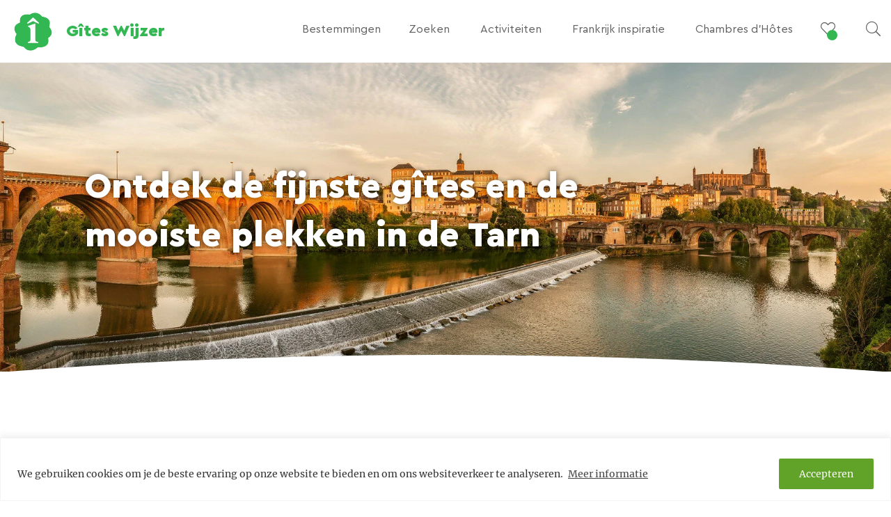

--- FILE ---
content_type: text/html; charset=UTF-8
request_url: https://www.giteswijzer.nl/gites-tarn/
body_size: 60589
content:
<!DOCTYPE html>
<html lang="nl-NL">
<head>
	<meta charset="UTF-8">
    <meta name="viewport" content="width=device-width, height=device-height, user-scalable=no, initial-scale=1.0, maximum-scale=1.0, minimum-scale=1.0">
	<meta http-equiv="X-UA-Compatible" content="IE=edge">
    <meta name="theme-color" content="#333333">
    <meta http-equiv="cleartype" content="on">
	
			<script async src="https://www.googletagmanager.com/gtag/js?id=G-F2W9WHFN4L"></script>
		<script>
		  window.dataLayer = window.dataLayer || [];
		  function gtag(){dataLayer.push(arguments);}
		  gtag('js', new Date());
		
		  gtag('config', 'G-F2W9WHFN4L');
		</script>
		

	<script id="mcjs">!function(c,h,i,m,p){m=c.createElement(h),p=c.getElementsByTagName(h)[0],m.async=1,m.src=i,p.parentNode.insertBefore(m,p)}(document,"script","https://chimpstatic.com/mcjs-connected/js/users/b711ae9637e9514b910e6dbf0/ead2fb2d15ebc35a74f1792d4.js");</script>

    <meta name='robots' content='index, follow, max-image-preview:large, max-snippet:-1, max-video-preview:-1' />
	<style>img:is([sizes="auto" i], [sizes^="auto," i]) { contain-intrinsic-size: 3000px 1500px }</style>
	<link rel="alternate" hreflang="nl" href="https://www.giteswijzer.nl/gites-tarn/" />
<link rel="alternate" hreflang="x-default" href="https://www.giteswijzer.nl/gites-tarn/" />

	<!-- This site is optimized with the Yoast SEO plugin v25.3 - https://yoast.com/wordpress/plugins/seo/ -->
	<title>Ontdek de fijnste gîtes en de mooiste plekken in de Tarn - Gîtes Wijzer</title>
	<meta name="description" content="Ontdek de Tarn op Gîtes Wijzer! De fijnste gîtes, prachtige steden en ongerepte natuur, je vindt het in de Tarn!" />
	<link rel="canonical" href="https://www.giteswijzer.nl/gites-tarn/" />
	<meta property="og:locale" content="nl_NL" />
	<meta property="og:type" content="article" />
	<meta property="og:title" content="Ontdek de fijnste gîtes en de mooiste plekken in de Tarn - Gîtes Wijzer" />
	<meta property="og:description" content="Ontdek de Tarn op Gîtes Wijzer! De fijnste gîtes, prachtige steden en ongerepte natuur, je vindt het in de Tarn!" />
	<meta property="og:url" content="https://www.giteswijzer.nl/gites-tarn/" />
	<meta property="og:site_name" content="Gîtes Wijzer" />
	<meta property="og:image" content="https://www.chambresdhoteswijzer.nl/wp-content/uploads/6986609838_a970321bce_k.jpg" />
	<meta property="og:image:width" content="2048" />
	<meta property="og:image:height" content="747" />
	<meta property="og:image:type" content="image/jpeg" />
	<meta name="twitter:card" content="summary_large_image" />
	<script type="application/ld+json" class="yoast-schema-graph">{"@context":"https://schema.org","@graph":[{"@type":"WebPage","@id":"https://www.giteswijzer.nl/gites-tarn/","url":"https://www.giteswijzer.nl/gites-tarn/","name":"Ontdek de fijnste gîtes en de mooiste plekken in de Tarn - Gîtes Wijzer","isPartOf":{"@id":"https://www.chambresdhoteswijzer.nl/#website"},"primaryImageOfPage":{"@id":"https://www.giteswijzer.nl/gites-tarn/#primaryimage"},"image":{"@id":"https://www.giteswijzer.nl/gites-tarn/#primaryimage"},"thumbnailUrl":"https://www.giteswijzer.nl/wp-content/uploads/6986609838_a970321bce_k.jpg","datePublished":"2024-01-11T13:51:38+00:00","description":"Ontdek de Tarn op Gîtes Wijzer! De fijnste gîtes, prachtige steden en ongerepte natuur, je vindt het in de Tarn!","breadcrumb":{"@id":"https://www.giteswijzer.nl/gites-tarn/#breadcrumb"},"inLanguage":"nl-NL","potentialAction":[{"@type":"ReadAction","target":["https://www.giteswijzer.nl/gites-tarn/"]}]},{"@type":"ImageObject","inLanguage":"nl-NL","@id":"https://www.giteswijzer.nl/gites-tarn/#primaryimage","url":"https://www.giteswijzer.nl/wp-content/uploads/6986609838_a970321bce_k.jpg","contentUrl":"https://www.giteswijzer.nl/wp-content/uploads/6986609838_a970321bce_k.jpg","width":2048,"height":747,"caption":"Tarn gîtes"},{"@type":"BreadcrumbList","@id":"https://www.giteswijzer.nl/gites-tarn/#breadcrumb","itemListElement":[{"@type":"ListItem","position":1,"name":"Home","item":"https://www.chambresdhoteswijzer.nl/"},{"@type":"ListItem","position":2,"name":"Ontdek de fijnste gîtes en de mooiste plekken in de Tarn"}]},{"@type":"WebSite","@id":"https://www.chambresdhoteswijzer.nl/#website","url":"https://www.chambresdhoteswijzer.nl/","name":"Gîtes Wijzer","description":"","potentialAction":[{"@type":"SearchAction","target":{"@type":"EntryPoint","urlTemplate":"https://www.chambresdhoteswijzer.nl/search/{search_term_string}"},"query-input":{"@type":"PropertyValueSpecification","valueRequired":true,"valueName":"search_term_string"}}],"inLanguage":"nl-NL"}]}</script>
	<!-- / Yoast SEO plugin. -->


<link rel='dns-prefetch' href='//www.giteswijzer.nl' />
<style id='classic-theme-styles-inline-css' type='text/css'>
/*! This file is auto-generated */
.wp-block-button__link{color:#fff;background-color:#32373c;border-radius:9999px;box-shadow:none;text-decoration:none;padding:calc(.667em + 2px) calc(1.333em + 2px);font-size:1.125em}.wp-block-file__button{background:#32373c;color:#fff;text-decoration:none}
</style>
<style id='global-styles-inline-css' type='text/css'>
:root{--wp--preset--aspect-ratio--square: 1;--wp--preset--aspect-ratio--4-3: 4/3;--wp--preset--aspect-ratio--3-4: 3/4;--wp--preset--aspect-ratio--3-2: 3/2;--wp--preset--aspect-ratio--2-3: 2/3;--wp--preset--aspect-ratio--16-9: 16/9;--wp--preset--aspect-ratio--9-16: 9/16;--wp--preset--color--black: #000000;--wp--preset--color--cyan-bluish-gray: #abb8c3;--wp--preset--color--white: #ffffff;--wp--preset--color--pale-pink: #f78da7;--wp--preset--color--vivid-red: #cf2e2e;--wp--preset--color--luminous-vivid-orange: #ff6900;--wp--preset--color--luminous-vivid-amber: #fcb900;--wp--preset--color--light-green-cyan: #7bdcb5;--wp--preset--color--vivid-green-cyan: #00d084;--wp--preset--color--pale-cyan-blue: #8ed1fc;--wp--preset--color--vivid-cyan-blue: #0693e3;--wp--preset--color--vivid-purple: #9b51e0;--wp--preset--gradient--vivid-cyan-blue-to-vivid-purple: linear-gradient(135deg,rgba(6,147,227,1) 0%,rgb(155,81,224) 100%);--wp--preset--gradient--light-green-cyan-to-vivid-green-cyan: linear-gradient(135deg,rgb(122,220,180) 0%,rgb(0,208,130) 100%);--wp--preset--gradient--luminous-vivid-amber-to-luminous-vivid-orange: linear-gradient(135deg,rgba(252,185,0,1) 0%,rgba(255,105,0,1) 100%);--wp--preset--gradient--luminous-vivid-orange-to-vivid-red: linear-gradient(135deg,rgba(255,105,0,1) 0%,rgb(207,46,46) 100%);--wp--preset--gradient--very-light-gray-to-cyan-bluish-gray: linear-gradient(135deg,rgb(238,238,238) 0%,rgb(169,184,195) 100%);--wp--preset--gradient--cool-to-warm-spectrum: linear-gradient(135deg,rgb(74,234,220) 0%,rgb(151,120,209) 20%,rgb(207,42,186) 40%,rgb(238,44,130) 60%,rgb(251,105,98) 80%,rgb(254,248,76) 100%);--wp--preset--gradient--blush-light-purple: linear-gradient(135deg,rgb(255,206,236) 0%,rgb(152,150,240) 100%);--wp--preset--gradient--blush-bordeaux: linear-gradient(135deg,rgb(254,205,165) 0%,rgb(254,45,45) 50%,rgb(107,0,62) 100%);--wp--preset--gradient--luminous-dusk: linear-gradient(135deg,rgb(255,203,112) 0%,rgb(199,81,192) 50%,rgb(65,88,208) 100%);--wp--preset--gradient--pale-ocean: linear-gradient(135deg,rgb(255,245,203) 0%,rgb(182,227,212) 50%,rgb(51,167,181) 100%);--wp--preset--gradient--electric-grass: linear-gradient(135deg,rgb(202,248,128) 0%,rgb(113,206,126) 100%);--wp--preset--gradient--midnight: linear-gradient(135deg,rgb(2,3,129) 0%,rgb(40,116,252) 100%);--wp--preset--font-size--small: 13px;--wp--preset--font-size--medium: 20px;--wp--preset--font-size--large: 36px;--wp--preset--font-size--x-large: 42px;--wp--preset--spacing--20: 0.44rem;--wp--preset--spacing--30: 0.67rem;--wp--preset--spacing--40: 1rem;--wp--preset--spacing--50: 1.5rem;--wp--preset--spacing--60: 2.25rem;--wp--preset--spacing--70: 3.38rem;--wp--preset--spacing--80: 5.06rem;--wp--preset--shadow--natural: 6px 6px 9px rgba(0, 0, 0, 0.2);--wp--preset--shadow--deep: 12px 12px 50px rgba(0, 0, 0, 0.4);--wp--preset--shadow--sharp: 6px 6px 0px rgba(0, 0, 0, 0.2);--wp--preset--shadow--outlined: 6px 6px 0px -3px rgba(255, 255, 255, 1), 6px 6px rgba(0, 0, 0, 1);--wp--preset--shadow--crisp: 6px 6px 0px rgba(0, 0, 0, 1);}:where(.is-layout-flex){gap: 0.5em;}:where(.is-layout-grid){gap: 0.5em;}body .is-layout-flex{display: flex;}.is-layout-flex{flex-wrap: wrap;align-items: center;}.is-layout-flex > :is(*, div){margin: 0;}body .is-layout-grid{display: grid;}.is-layout-grid > :is(*, div){margin: 0;}:where(.wp-block-columns.is-layout-flex){gap: 2em;}:where(.wp-block-columns.is-layout-grid){gap: 2em;}:where(.wp-block-post-template.is-layout-flex){gap: 1.25em;}:where(.wp-block-post-template.is-layout-grid){gap: 1.25em;}.has-black-color{color: var(--wp--preset--color--black) !important;}.has-cyan-bluish-gray-color{color: var(--wp--preset--color--cyan-bluish-gray) !important;}.has-white-color{color: var(--wp--preset--color--white) !important;}.has-pale-pink-color{color: var(--wp--preset--color--pale-pink) !important;}.has-vivid-red-color{color: var(--wp--preset--color--vivid-red) !important;}.has-luminous-vivid-orange-color{color: var(--wp--preset--color--luminous-vivid-orange) !important;}.has-luminous-vivid-amber-color{color: var(--wp--preset--color--luminous-vivid-amber) !important;}.has-light-green-cyan-color{color: var(--wp--preset--color--light-green-cyan) !important;}.has-vivid-green-cyan-color{color: var(--wp--preset--color--vivid-green-cyan) !important;}.has-pale-cyan-blue-color{color: var(--wp--preset--color--pale-cyan-blue) !important;}.has-vivid-cyan-blue-color{color: var(--wp--preset--color--vivid-cyan-blue) !important;}.has-vivid-purple-color{color: var(--wp--preset--color--vivid-purple) !important;}.has-black-background-color{background-color: var(--wp--preset--color--black) !important;}.has-cyan-bluish-gray-background-color{background-color: var(--wp--preset--color--cyan-bluish-gray) !important;}.has-white-background-color{background-color: var(--wp--preset--color--white) !important;}.has-pale-pink-background-color{background-color: var(--wp--preset--color--pale-pink) !important;}.has-vivid-red-background-color{background-color: var(--wp--preset--color--vivid-red) !important;}.has-luminous-vivid-orange-background-color{background-color: var(--wp--preset--color--luminous-vivid-orange) !important;}.has-luminous-vivid-amber-background-color{background-color: var(--wp--preset--color--luminous-vivid-amber) !important;}.has-light-green-cyan-background-color{background-color: var(--wp--preset--color--light-green-cyan) !important;}.has-vivid-green-cyan-background-color{background-color: var(--wp--preset--color--vivid-green-cyan) !important;}.has-pale-cyan-blue-background-color{background-color: var(--wp--preset--color--pale-cyan-blue) !important;}.has-vivid-cyan-blue-background-color{background-color: var(--wp--preset--color--vivid-cyan-blue) !important;}.has-vivid-purple-background-color{background-color: var(--wp--preset--color--vivid-purple) !important;}.has-black-border-color{border-color: var(--wp--preset--color--black) !important;}.has-cyan-bluish-gray-border-color{border-color: var(--wp--preset--color--cyan-bluish-gray) !important;}.has-white-border-color{border-color: var(--wp--preset--color--white) !important;}.has-pale-pink-border-color{border-color: var(--wp--preset--color--pale-pink) !important;}.has-vivid-red-border-color{border-color: var(--wp--preset--color--vivid-red) !important;}.has-luminous-vivid-orange-border-color{border-color: var(--wp--preset--color--luminous-vivid-orange) !important;}.has-luminous-vivid-amber-border-color{border-color: var(--wp--preset--color--luminous-vivid-amber) !important;}.has-light-green-cyan-border-color{border-color: var(--wp--preset--color--light-green-cyan) !important;}.has-vivid-green-cyan-border-color{border-color: var(--wp--preset--color--vivid-green-cyan) !important;}.has-pale-cyan-blue-border-color{border-color: var(--wp--preset--color--pale-cyan-blue) !important;}.has-vivid-cyan-blue-border-color{border-color: var(--wp--preset--color--vivid-cyan-blue) !important;}.has-vivid-purple-border-color{border-color: var(--wp--preset--color--vivid-purple) !important;}.has-vivid-cyan-blue-to-vivid-purple-gradient-background{background: var(--wp--preset--gradient--vivid-cyan-blue-to-vivid-purple) !important;}.has-light-green-cyan-to-vivid-green-cyan-gradient-background{background: var(--wp--preset--gradient--light-green-cyan-to-vivid-green-cyan) !important;}.has-luminous-vivid-amber-to-luminous-vivid-orange-gradient-background{background: var(--wp--preset--gradient--luminous-vivid-amber-to-luminous-vivid-orange) !important;}.has-luminous-vivid-orange-to-vivid-red-gradient-background{background: var(--wp--preset--gradient--luminous-vivid-orange-to-vivid-red) !important;}.has-very-light-gray-to-cyan-bluish-gray-gradient-background{background: var(--wp--preset--gradient--very-light-gray-to-cyan-bluish-gray) !important;}.has-cool-to-warm-spectrum-gradient-background{background: var(--wp--preset--gradient--cool-to-warm-spectrum) !important;}.has-blush-light-purple-gradient-background{background: var(--wp--preset--gradient--blush-light-purple) !important;}.has-blush-bordeaux-gradient-background{background: var(--wp--preset--gradient--blush-bordeaux) !important;}.has-luminous-dusk-gradient-background{background: var(--wp--preset--gradient--luminous-dusk) !important;}.has-pale-ocean-gradient-background{background: var(--wp--preset--gradient--pale-ocean) !important;}.has-electric-grass-gradient-background{background: var(--wp--preset--gradient--electric-grass) !important;}.has-midnight-gradient-background{background: var(--wp--preset--gradient--midnight) !important;}.has-small-font-size{font-size: var(--wp--preset--font-size--small) !important;}.has-medium-font-size{font-size: var(--wp--preset--font-size--medium) !important;}.has-large-font-size{font-size: var(--wp--preset--font-size--large) !important;}.has-x-large-font-size{font-size: var(--wp--preset--font-size--x-large) !important;}
:where(.wp-block-post-template.is-layout-flex){gap: 1.25em;}:where(.wp-block-post-template.is-layout-grid){gap: 1.25em;}
:where(.wp-block-columns.is-layout-flex){gap: 2em;}:where(.wp-block-columns.is-layout-grid){gap: 2em;}
:root :where(.wp-block-pullquote){font-size: 1.5em;line-height: 1.6;}
</style>
<link rel="stylesheet" href="https://www.giteswijzer.nl/wp-content/plugins/contact-form-7/includes/css/styles.css?ver=6.0.6">
<link rel="stylesheet" href="https://www.giteswijzer.nl/wp-content/themes/chambresdhoteswijzer/assets/css/gites.min.css?ver=1751360832">
<script type="text/javascript" id="cookie-law-info-js-extra">
/* <![CDATA[ */
var _ckyConfig = {"_ipData":[],"_assetsURL":"https:\/\/www.giteswijzer.nl\/wp-content\/plugins\/cookie-law-info\/lite\/frontend\/images\/","_publicURL":"https:\/\/www.giteswijzer.nl","_expiry":"365","_categories":[{"name":"Necessary","slug":"necessary","isNecessary":true,"ccpaDoNotSell":true,"cookies":[],"active":true,"defaultConsent":{"gdpr":true,"ccpa":true}},{"name":"Functional","slug":"functional","isNecessary":false,"ccpaDoNotSell":true,"cookies":[],"active":true,"defaultConsent":{"gdpr":false,"ccpa":false}},{"name":"Analytics","slug":"analytics","isNecessary":false,"ccpaDoNotSell":true,"cookies":[],"active":true,"defaultConsent":{"gdpr":false,"ccpa":false}},{"name":"Performance","slug":"performance","isNecessary":false,"ccpaDoNotSell":true,"cookies":[],"active":true,"defaultConsent":{"gdpr":false,"ccpa":false}},{"name":"Advertisement","slug":"advertisement","isNecessary":false,"ccpaDoNotSell":true,"cookies":[],"active":true,"defaultConsent":{"gdpr":false,"ccpa":false}}],"_activeLaw":"gdpr","_rootDomain":"","_block":"1","_showBanner":"1","_bannerConfig":{"settings":{"type":"banner","preferenceCenterType":"popup","position":"bottom","applicableLaw":"gdpr"},"behaviours":{"reloadBannerOnAccept":false,"loadAnalyticsByDefault":false,"animations":{"onLoad":"animate","onHide":"sticky"}},"config":{"revisitConsent":{"status":false,"tag":"revisit-consent","position":"bottom-left","meta":{"url":"#"},"styles":{"background-color":"#0056A7"},"elements":{"title":{"type":"text","tag":"revisit-consent-title","status":true,"styles":{"color":"#0056a7"}}}},"preferenceCenter":{"toggle":{"status":true,"tag":"detail-category-toggle","type":"toggle","states":{"active":{"styles":{"background-color":"#1863DC"}},"inactive":{"styles":{"background-color":"#D0D5D2"}}}}},"categoryPreview":{"status":false,"toggle":{"status":true,"tag":"detail-category-preview-toggle","type":"toggle","states":{"active":{"styles":{"background-color":"#1863DC"}},"inactive":{"styles":{"background-color":"#D0D5D2"}}}}},"videoPlaceholder":{"status":true,"styles":{"background-color":"#000000","border-color":"#000000","color":"#ffffff"}},"readMore":{"status":true,"tag":"readmore-button","type":"link","meta":{"noFollow":true,"newTab":true},"styles":{"color":"#444","background-color":"transparent","border-color":"transparent"}},"auditTable":{"status":true},"optOption":{"status":true,"toggle":{"status":true,"tag":"optout-option-toggle","type":"toggle","states":{"active":{"styles":{"background-color":"#1863dc"}},"inactive":{"styles":{"background-color":"#FFFFFF"}}}}}}},"_version":"3.2.10","_logConsent":"1","_tags":[{"tag":"accept-button","styles":{"color":"#fff","background-color":"#61a229","border-color":"#61a229"}},{"tag":"reject-button","styles":{"color":"#fff","background-color":"#3566bb","border-color":"#3566bb"}},{"tag":"settings-button","styles":{"color":"#333333","background-color":"#000","border-color":"#000"}},{"tag":"readmore-button","styles":{"color":"#444","background-color":"transparent","border-color":"transparent"}},{"tag":"donotsell-button","styles":{"color":"#333333","background-color":"","border-color":""}},{"tag":"accept-button","styles":{"color":"#fff","background-color":"#61a229","border-color":"#61a229"}},{"tag":"revisit-consent","styles":{"background-color":"#0056A7"}}],"_shortCodes":[{"key":"cky_readmore","content":"<a href=\"\/privacy-en-cookies\/\" class=\"cky-policy\" aria-label=\"Meer informatie\" target=\"_blank\" rel=\"noopener\" data-cky-tag=\"readmore-button\">Meer informatie<\/a>","tag":"readmore-button","status":true,"attributes":{"rel":"nofollow","target":"_blank"}},{"key":"cky_show_desc","content":"<button class=\"cky-show-desc-btn\" data-cky-tag=\"show-desc-button\" aria-label=\"Show more\">Show more<\/button>","tag":"show-desc-button","status":true,"attributes":[]},{"key":"cky_hide_desc","content":"<button class=\"cky-show-desc-btn\" data-cky-tag=\"hide-desc-button\" aria-label=\"Show less\">Show less<\/button>","tag":"hide-desc-button","status":true,"attributes":[]},{"key":"cky_category_toggle_label","content":"[cky_{{status}}_category_label] [cky_preference_{{category_slug}}_title]","tag":"","status":true,"attributes":[]},{"key":"cky_enable_category_label","content":"Enable","tag":"","status":true,"attributes":[]},{"key":"cky_disable_category_label","content":"Disable","tag":"","status":true,"attributes":[]},{"key":"cky_video_placeholder","content":"<div class=\"video-placeholder-normal\" data-cky-tag=\"video-placeholder\" id=\"[UNIQUEID]\"><p class=\"video-placeholder-text-normal\" data-cky-tag=\"placeholder-title\">Please accept cookies to access this content<\/p><\/div>","tag":"","status":true,"attributes":[]},{"key":"cky_enable_optout_label","content":"Enable","tag":"","status":true,"attributes":[]},{"key":"cky_disable_optout_label","content":"Disable","tag":"","status":true,"attributes":[]},{"key":"cky_optout_toggle_label","content":"[cky_{{status}}_optout_label] [cky_optout_option_title]","tag":"","status":true,"attributes":[]},{"key":"cky_optout_option_title","content":"Do Not Sell or Share My Personal Information","tag":"","status":true,"attributes":[]},{"key":"cky_optout_close_label","content":"Close","tag":"","status":true,"attributes":[]}],"_rtl":"","_language":"nl","_providersToBlock":[]};
var _ckyStyles = {"css":".cky-overlay{background: #000000; opacity: 0.4; position: fixed; top: 0; left: 0; width: 100%; height: 100%; z-index: 99999999;}.cky-hide{display: none;}.cky-btn-revisit-wrapper{display: flex; align-items: center; justify-content: center; background: #0056a7; width: 45px; height: 45px; border-radius: 50%; position: fixed; z-index: 999999; cursor: pointer;}.cky-revisit-bottom-left{bottom: 15px; left: 15px;}.cky-revisit-bottom-right{bottom: 15px; right: 15px;}.cky-btn-revisit-wrapper .cky-btn-revisit{display: flex; align-items: center; justify-content: center; background: none; border: none; cursor: pointer; position: relative; margin: 0; padding: 0;}.cky-btn-revisit-wrapper .cky-btn-revisit img{max-width: fit-content; margin: 0; height: 30px; width: 30px;}.cky-revisit-bottom-left:hover::before{content: attr(data-tooltip); position: absolute; background: #4e4b66; color: #ffffff; left: calc(100% + 7px); font-size: 12px; line-height: 16px; width: max-content; padding: 4px 8px; border-radius: 4px;}.cky-revisit-bottom-left:hover::after{position: absolute; content: \"\"; border: 5px solid transparent; left: calc(100% + 2px); border-left-width: 0; border-right-color: #4e4b66;}.cky-revisit-bottom-right:hover::before{content: attr(data-tooltip); position: absolute; background: #4e4b66; color: #ffffff; right: calc(100% + 7px); font-size: 12px; line-height: 16px; width: max-content; padding: 4px 8px; border-radius: 4px;}.cky-revisit-bottom-right:hover::after{position: absolute; content: \"\"; border: 5px solid transparent; right: calc(100% + 2px); border-right-width: 0; border-left-color: #4e4b66;}.cky-revisit-hide{display: none;}.cky-consent-container{position: fixed; width: 100%; box-sizing: border-box; z-index: 9999999;}.cky-consent-container .cky-consent-bar{background: #ffffff; border: 1px solid; padding: 16.5px 24px; box-shadow: 0 -1px 10px 0 #acabab4d;}.cky-banner-bottom{bottom: 0; left: 0;}.cky-banner-top{top: 0; left: 0;}.cky-custom-brand-logo-wrapper .cky-custom-brand-logo{width: 100px; height: auto; margin: 0 0 12px 0;}.cky-notice .cky-title{color: #212121; font-weight: 700; font-size: 18px; line-height: 24px; margin: 0 0 12px 0;}.cky-notice-group{display: flex; justify-content: space-between; align-items: center; font-size: 14px; line-height: 24px; font-weight: 400;}.cky-notice-des *,.cky-preference-content-wrapper *,.cky-accordion-header-des *,.cky-gpc-wrapper .cky-gpc-desc *{font-size: 14px;}.cky-notice-des{color: #212121; font-size: 14px; line-height: 24px; font-weight: 400;}.cky-notice-des img{height: 25px; width: 25px;}.cky-consent-bar .cky-notice-des p,.cky-gpc-wrapper .cky-gpc-desc p,.cky-preference-body-wrapper .cky-preference-content-wrapper p,.cky-accordion-header-wrapper .cky-accordion-header-des p,.cky-cookie-des-table li div:last-child p{color: inherit; margin-top: 0; overflow-wrap: break-word;}.cky-notice-des P:last-child,.cky-preference-content-wrapper p:last-child,.cky-cookie-des-table li div:last-child p:last-child,.cky-gpc-wrapper .cky-gpc-desc p:last-child{margin-bottom: 0;}.cky-notice-des a.cky-policy,.cky-notice-des button.cky-policy{font-size: 14px; color: #1863dc; white-space: nowrap; cursor: pointer; background: transparent; border: 1px solid; text-decoration: underline;}.cky-notice-des button.cky-policy{padding: 0;}.cky-notice-des a.cky-policy:focus-visible,.cky-notice-des button.cky-policy:focus-visible,.cky-preference-content-wrapper .cky-show-desc-btn:focus-visible,.cky-accordion-header .cky-accordion-btn:focus-visible,.cky-preference-header .cky-btn-close:focus-visible,.cky-switch input[type=\"checkbox\"]:focus-visible,.cky-footer-wrapper a:focus-visible,.cky-btn:focus-visible{outline: 2px solid #1863dc; outline-offset: 2px;}.cky-btn:focus:not(:focus-visible),.cky-accordion-header .cky-accordion-btn:focus:not(:focus-visible),.cky-preference-content-wrapper .cky-show-desc-btn:focus:not(:focus-visible),.cky-btn-revisit-wrapper .cky-btn-revisit:focus:not(:focus-visible),.cky-preference-header .cky-btn-close:focus:not(:focus-visible),.cky-consent-bar .cky-banner-btn-close:focus:not(:focus-visible){outline: 0;}button.cky-show-desc-btn:not(:hover):not(:active){color: #1863dc; background: transparent;}button.cky-accordion-btn:not(:hover):not(:active),button.cky-banner-btn-close:not(:hover):not(:active),button.cky-btn-close:not(:hover):not(:active),button.cky-btn-revisit:not(:hover):not(:active){background: transparent;}.cky-consent-bar button:hover,.cky-modal.cky-modal-open button:hover,.cky-consent-bar button:focus,.cky-modal.cky-modal-open button:focus{text-decoration: none;}.cky-notice-btn-wrapper{display: flex; justify-content: center; align-items: center; margin-left: 15px;}.cky-notice-btn-wrapper .cky-btn{text-shadow: none; box-shadow: none;}.cky-btn{font-size: 14px; font-family: inherit; line-height: 24px; padding: 8px 27px; font-weight: 500; margin: 0 8px 0 0; border-radius: 2px; white-space: nowrap; cursor: pointer; text-align: center; text-transform: none; min-height: 0;}.cky-btn:hover{opacity: 0.8;}.cky-btn-customize{color: #1863dc; background: transparent; border: 2px solid #1863dc;}.cky-btn-reject{color: #1863dc; background: transparent; border: 2px solid #1863dc;}.cky-btn-accept{background: #1863dc; color: #ffffff; border: 2px solid #1863dc;}.cky-btn:last-child{margin-right: 0;}@media (max-width: 768px){.cky-notice-group{display: block;}.cky-notice-btn-wrapper{margin-left: 0;}.cky-notice-btn-wrapper .cky-btn{flex: auto; max-width: 100%; margin-top: 10px; white-space: unset;}}@media (max-width: 576px){.cky-notice-btn-wrapper{flex-direction: column;}.cky-custom-brand-logo-wrapper, .cky-notice .cky-title, .cky-notice-des, .cky-notice-btn-wrapper{padding: 0 28px;}.cky-consent-container .cky-consent-bar{padding: 16.5px 0;}.cky-notice-des{max-height: 40vh; overflow-y: scroll;}.cky-notice-btn-wrapper .cky-btn{width: 100%; padding: 8px; margin-right: 0;}.cky-notice-btn-wrapper .cky-btn-accept{order: 1;}.cky-notice-btn-wrapper .cky-btn-reject{order: 3;}.cky-notice-btn-wrapper .cky-btn-customize{order: 2;}}@media (max-width: 425px){.cky-custom-brand-logo-wrapper, .cky-notice .cky-title, .cky-notice-des, .cky-notice-btn-wrapper{padding: 0 24px;}.cky-notice-btn-wrapper{flex-direction: column;}.cky-btn{width: 100%; margin: 10px 0 0 0;}.cky-notice-btn-wrapper .cky-btn-customize{order: 2;}.cky-notice-btn-wrapper .cky-btn-reject{order: 3;}.cky-notice-btn-wrapper .cky-btn-accept{order: 1; margin-top: 16px;}}@media (max-width: 352px){.cky-notice .cky-title{font-size: 16px;}.cky-notice-des *{font-size: 12px;}.cky-notice-des, .cky-btn{font-size: 12px;}}.cky-modal.cky-modal-open{display: flex; visibility: visible; -webkit-transform: translate(-50%, -50%); -moz-transform: translate(-50%, -50%); -ms-transform: translate(-50%, -50%); -o-transform: translate(-50%, -50%); transform: translate(-50%, -50%); top: 50%; left: 50%; transition: all 1s ease;}.cky-modal{box-shadow: 0 32px 68px rgba(0, 0, 0, 0.3); margin: 0 auto; position: fixed; max-width: 100%; background: #ffffff; top: 50%; box-sizing: border-box; border-radius: 6px; z-index: 999999999; color: #212121; -webkit-transform: translate(-50%, 100%); -moz-transform: translate(-50%, 100%); -ms-transform: translate(-50%, 100%); -o-transform: translate(-50%, 100%); transform: translate(-50%, 100%); visibility: hidden; transition: all 0s ease;}.cky-preference-center{max-height: 79vh; overflow: hidden; width: 845px; overflow: hidden; flex: 1 1 0; display: flex; flex-direction: column; border-radius: 6px;}.cky-preference-header{display: flex; align-items: center; justify-content: space-between; padding: 22px 24px; border-bottom: 1px solid;}.cky-preference-header .cky-preference-title{font-size: 18px; font-weight: 700; line-height: 24px;}.cky-preference-header .cky-btn-close{margin: 0; cursor: pointer; vertical-align: middle; padding: 0; background: none; border: none; width: auto; height: auto; min-height: 0; line-height: 0; text-shadow: none; box-shadow: none;}.cky-preference-header .cky-btn-close img{margin: 0; height: 10px; width: 10px;}.cky-preference-body-wrapper{padding: 0 24px; flex: 1; overflow: auto; box-sizing: border-box;}.cky-preference-content-wrapper,.cky-gpc-wrapper .cky-gpc-desc{font-size: 14px; line-height: 24px; font-weight: 400; padding: 12px 0;}.cky-preference-content-wrapper{border-bottom: 1px solid;}.cky-preference-content-wrapper img{height: 25px; width: 25px;}.cky-preference-content-wrapper .cky-show-desc-btn{font-size: 14px; font-family: inherit; color: #1863dc; text-decoration: none; line-height: 24px; padding: 0; margin: 0; white-space: nowrap; cursor: pointer; background: transparent; border-color: transparent; text-transform: none; min-height: 0; text-shadow: none; box-shadow: none;}.cky-accordion-wrapper{margin-bottom: 10px;}.cky-accordion{border-bottom: 1px solid;}.cky-accordion:last-child{border-bottom: none;}.cky-accordion .cky-accordion-item{display: flex; margin-top: 10px;}.cky-accordion .cky-accordion-body{display: none;}.cky-accordion.cky-accordion-active .cky-accordion-body{display: block; padding: 0 22px; margin-bottom: 16px;}.cky-accordion-header-wrapper{cursor: pointer; width: 100%;}.cky-accordion-item .cky-accordion-header{display: flex; justify-content: space-between; align-items: center;}.cky-accordion-header .cky-accordion-btn{font-size: 16px; font-family: inherit; color: #212121; line-height: 24px; background: none; border: none; font-weight: 700; padding: 0; margin: 0; cursor: pointer; text-transform: none; min-height: 0; text-shadow: none; box-shadow: none;}.cky-accordion-header .cky-always-active{color: #008000; font-weight: 600; line-height: 24px; font-size: 14px;}.cky-accordion-header-des{font-size: 14px; line-height: 24px; margin: 10px 0 16px 0;}.cky-accordion-chevron{margin-right: 22px; position: relative; cursor: pointer;}.cky-accordion-chevron-hide{display: none;}.cky-accordion .cky-accordion-chevron i::before{content: \"\"; position: absolute; border-right: 1.4px solid; border-bottom: 1.4px solid; border-color: inherit; height: 6px; width: 6px; -webkit-transform: rotate(-45deg); -moz-transform: rotate(-45deg); -ms-transform: rotate(-45deg); -o-transform: rotate(-45deg); transform: rotate(-45deg); transition: all 0.2s ease-in-out; top: 8px;}.cky-accordion.cky-accordion-active .cky-accordion-chevron i::before{-webkit-transform: rotate(45deg); -moz-transform: rotate(45deg); -ms-transform: rotate(45deg); -o-transform: rotate(45deg); transform: rotate(45deg);}.cky-audit-table{background: #f4f4f4; border-radius: 6px;}.cky-audit-table .cky-empty-cookies-text{color: inherit; font-size: 12px; line-height: 24px; margin: 0; padding: 10px;}.cky-audit-table .cky-cookie-des-table{font-size: 12px; line-height: 24px; font-weight: normal; padding: 15px 10px; border-bottom: 1px solid; border-bottom-color: inherit; margin: 0;}.cky-audit-table .cky-cookie-des-table:last-child{border-bottom: none;}.cky-audit-table .cky-cookie-des-table li{list-style-type: none; display: flex; padding: 3px 0;}.cky-audit-table .cky-cookie-des-table li:first-child{padding-top: 0;}.cky-cookie-des-table li div:first-child{width: 100px; font-weight: 600; word-break: break-word; word-wrap: break-word;}.cky-cookie-des-table li div:last-child{flex: 1; word-break: break-word; word-wrap: break-word; margin-left: 8px;}.cky-footer-shadow{display: block; width: 100%; height: 40px; background: linear-gradient(180deg, rgba(255, 255, 255, 0) 0%, #ffffff 100%); position: absolute; bottom: calc(100% - 1px);}.cky-footer-wrapper{position: relative;}.cky-prefrence-btn-wrapper{display: flex; flex-wrap: wrap; align-items: center; justify-content: center; padding: 22px 24px; border-top: 1px solid;}.cky-prefrence-btn-wrapper .cky-btn{flex: auto; max-width: 100%; text-shadow: none; box-shadow: none;}.cky-btn-preferences{color: #1863dc; background: transparent; border: 2px solid #1863dc;}.cky-preference-header,.cky-preference-body-wrapper,.cky-preference-content-wrapper,.cky-accordion-wrapper,.cky-accordion,.cky-accordion-wrapper,.cky-footer-wrapper,.cky-prefrence-btn-wrapper{border-color: inherit;}@media (max-width: 845px){.cky-modal{max-width: calc(100% - 16px);}}@media (max-width: 576px){.cky-modal{max-width: 100%;}.cky-preference-center{max-height: 100vh;}.cky-prefrence-btn-wrapper{flex-direction: column;}.cky-accordion.cky-accordion-active .cky-accordion-body{padding-right: 0;}.cky-prefrence-btn-wrapper .cky-btn{width: 100%; margin: 10px 0 0 0;}.cky-prefrence-btn-wrapper .cky-btn-reject{order: 3;}.cky-prefrence-btn-wrapper .cky-btn-accept{order: 1; margin-top: 0;}.cky-prefrence-btn-wrapper .cky-btn-preferences{order: 2;}}@media (max-width: 425px){.cky-accordion-chevron{margin-right: 15px;}.cky-notice-btn-wrapper{margin-top: 0;}.cky-accordion.cky-accordion-active .cky-accordion-body{padding: 0 15px;}}@media (max-width: 352px){.cky-preference-header .cky-preference-title{font-size: 16px;}.cky-preference-header{padding: 16px 24px;}.cky-preference-content-wrapper *, .cky-accordion-header-des *{font-size: 12px;}.cky-preference-content-wrapper, .cky-preference-content-wrapper .cky-show-more, .cky-accordion-header .cky-always-active, .cky-accordion-header-des, .cky-preference-content-wrapper .cky-show-desc-btn, .cky-notice-des a.cky-policy{font-size: 12px;}.cky-accordion-header .cky-accordion-btn{font-size: 14px;}}.cky-switch{display: flex;}.cky-switch input[type=\"checkbox\"]{position: relative; width: 44px; height: 24px; margin: 0; background: #d0d5d2; -webkit-appearance: none; border-radius: 50px; cursor: pointer; outline: 0; border: none; top: 0;}.cky-switch input[type=\"checkbox\"]:checked{background: #1863dc;}.cky-switch input[type=\"checkbox\"]:before{position: absolute; content: \"\"; height: 20px; width: 20px; left: 2px; bottom: 2px; border-radius: 50%; background-color: white; -webkit-transition: 0.4s; transition: 0.4s; margin: 0;}.cky-switch input[type=\"checkbox\"]:after{display: none;}.cky-switch input[type=\"checkbox\"]:checked:before{-webkit-transform: translateX(20px); -ms-transform: translateX(20px); transform: translateX(20px);}@media (max-width: 425px){.cky-switch input[type=\"checkbox\"]{width: 38px; height: 21px;}.cky-switch input[type=\"checkbox\"]:before{height: 17px; width: 17px;}.cky-switch input[type=\"checkbox\"]:checked:before{-webkit-transform: translateX(17px); -ms-transform: translateX(17px); transform: translateX(17px);}}.cky-consent-bar .cky-banner-btn-close{position: absolute; right: 9px; top: 5px; background: none; border: none; cursor: pointer; padding: 0; margin: 0; min-height: 0; line-height: 0; height: auto; width: auto; text-shadow: none; box-shadow: none;}.cky-consent-bar .cky-banner-btn-close img{height: 9px; width: 9px; margin: 0;}.cky-notice-btn-wrapper .cky-btn-do-not-sell{font-size: 14px; line-height: 24px; padding: 6px 0; margin: 0; font-weight: 500; background: none; border-radius: 2px; border: none; cursor: pointer; text-align: left; color: #1863dc; background: transparent; border-color: transparent; box-shadow: none; text-shadow: none;}.cky-consent-bar .cky-banner-btn-close:focus-visible,.cky-notice-btn-wrapper .cky-btn-do-not-sell:focus-visible,.cky-opt-out-btn-wrapper .cky-btn:focus-visible,.cky-opt-out-checkbox-wrapper input[type=\"checkbox\"].cky-opt-out-checkbox:focus-visible{outline: 2px solid #1863dc; outline-offset: 2px;}@media (max-width: 768px){.cky-notice-btn-wrapper{margin-left: 0; margin-top: 10px; justify-content: left;}.cky-notice-btn-wrapper .cky-btn-do-not-sell{padding: 0;}}@media (max-width: 352px){.cky-notice-btn-wrapper .cky-btn-do-not-sell, .cky-notice-des a.cky-policy{font-size: 12px;}}.cky-opt-out-wrapper{padding: 12px 0;}.cky-opt-out-wrapper .cky-opt-out-checkbox-wrapper{display: flex; align-items: center;}.cky-opt-out-checkbox-wrapper .cky-opt-out-checkbox-label{font-size: 16px; font-weight: 700; line-height: 24px; margin: 0 0 0 12px; cursor: pointer;}.cky-opt-out-checkbox-wrapper input[type=\"checkbox\"].cky-opt-out-checkbox{background-color: #ffffff; border: 1px solid black; width: 20px; height: 18.5px; margin: 0; -webkit-appearance: none; position: relative; display: flex; align-items: center; justify-content: center; border-radius: 2px; cursor: pointer;}.cky-opt-out-checkbox-wrapper input[type=\"checkbox\"].cky-opt-out-checkbox:checked{background-color: #1863dc; border: none;}.cky-opt-out-checkbox-wrapper input[type=\"checkbox\"].cky-opt-out-checkbox:checked::after{left: 6px; bottom: 4px; width: 7px; height: 13px; border: solid #ffffff; border-width: 0 3px 3px 0; border-radius: 2px; -webkit-transform: rotate(45deg); -ms-transform: rotate(45deg); transform: rotate(45deg); content: \"\"; position: absolute; box-sizing: border-box;}.cky-opt-out-checkbox-wrapper.cky-disabled .cky-opt-out-checkbox-label,.cky-opt-out-checkbox-wrapper.cky-disabled input[type=\"checkbox\"].cky-opt-out-checkbox{cursor: no-drop;}.cky-gpc-wrapper{margin: 0 0 0 32px;}.cky-footer-wrapper .cky-opt-out-btn-wrapper{display: flex; flex-wrap: wrap; align-items: center; justify-content: center; padding: 22px 24px;}.cky-opt-out-btn-wrapper .cky-btn{flex: auto; max-width: 100%; text-shadow: none; box-shadow: none;}.cky-opt-out-btn-wrapper .cky-btn-cancel{border: 1px solid #dedfe0; background: transparent; color: #858585;}.cky-opt-out-btn-wrapper .cky-btn-confirm{background: #1863dc; color: #ffffff; border: 1px solid #1863dc;}@media (max-width: 352px){.cky-opt-out-checkbox-wrapper .cky-opt-out-checkbox-label{font-size: 14px;}.cky-gpc-wrapper .cky-gpc-desc, .cky-gpc-wrapper .cky-gpc-desc *{font-size: 12px;}.cky-opt-out-checkbox-wrapper input[type=\"checkbox\"].cky-opt-out-checkbox{width: 16px; height: 16px;}.cky-opt-out-checkbox-wrapper input[type=\"checkbox\"].cky-opt-out-checkbox:checked::after{left: 5px; bottom: 4px; width: 3px; height: 9px;}.cky-gpc-wrapper{margin: 0 0 0 28px;}}.video-placeholder-youtube{background-size: 100% 100%; background-position: center; background-repeat: no-repeat; background-color: #b2b0b059; position: relative; display: flex; align-items: center; justify-content: center; max-width: 100%;}.video-placeholder-text-youtube{text-align: center; align-items: center; padding: 10px 16px; background-color: #000000cc; color: #ffffff; border: 1px solid; border-radius: 2px; cursor: pointer;}.video-placeholder-normal{background-image: url(\"\/wp-content\/plugins\/cookie-law-info\/lite\/frontend\/images\/placeholder.svg\"); background-size: 80px; background-position: center; background-repeat: no-repeat; background-color: #b2b0b059; position: relative; display: flex; align-items: flex-end; justify-content: center; max-width: 100%;}.video-placeholder-text-normal{align-items: center; padding: 10px 16px; text-align: center; border: 1px solid; border-radius: 2px; cursor: pointer;}.cky-rtl{direction: rtl; text-align: right;}.cky-rtl .cky-banner-btn-close{left: 9px; right: auto;}.cky-rtl .cky-notice-btn-wrapper .cky-btn:last-child{margin-right: 8px;}.cky-rtl .cky-notice-btn-wrapper .cky-btn:first-child{margin-right: 0;}.cky-rtl .cky-notice-btn-wrapper{margin-left: 0; margin-right: 15px;}.cky-rtl .cky-prefrence-btn-wrapper .cky-btn{margin-right: 8px;}.cky-rtl .cky-prefrence-btn-wrapper .cky-btn:first-child{margin-right: 0;}.cky-rtl .cky-accordion .cky-accordion-chevron i::before{border: none; border-left: 1.4px solid; border-top: 1.4px solid; left: 12px;}.cky-rtl .cky-accordion.cky-accordion-active .cky-accordion-chevron i::before{-webkit-transform: rotate(-135deg); -moz-transform: rotate(-135deg); -ms-transform: rotate(-135deg); -o-transform: rotate(-135deg); transform: rotate(-135deg);}@media (max-width: 768px){.cky-rtl .cky-notice-btn-wrapper{margin-right: 0;}}@media (max-width: 576px){.cky-rtl .cky-notice-btn-wrapper .cky-btn:last-child{margin-right: 0;}.cky-rtl .cky-prefrence-btn-wrapper .cky-btn{margin-right: 0;}.cky-rtl .cky-accordion.cky-accordion-active .cky-accordion-body{padding: 0 22px 0 0;}}@media (max-width: 425px){.cky-rtl .cky-accordion.cky-accordion-active .cky-accordion-body{padding: 0 15px 0 0;}}.cky-rtl .cky-opt-out-btn-wrapper .cky-btn{margin-right: 12px;}.cky-rtl .cky-opt-out-btn-wrapper .cky-btn:first-child{margin-right: 0;}.cky-rtl .cky-opt-out-checkbox-wrapper .cky-opt-out-checkbox-label{margin: 0 12px 0 0;}"};
/* ]]> */
</script>
<script type="text/javascript" src="https://www.giteswijzer.nl/wp-content/plugins/cookie-law-info/lite/frontend/js/script.min.js?ver=3.2.10" id="cookie-law-info-js"></script>
<meta name="generator" content="WPML ver:4.7.6 stt:38;" />
<style id="cky-style-inline">[data-cky-tag]{visibility:hidden;}</style><link rel="shortcut icon" type="image/png" href="https://www.giteswijzer.nl/wp-content/themes/chambresdhoteswijzer/assets/img/favicon_gites.png" /></head>
<body>
	<div class="wrapper">
	    <header class="header header--solid">
	        <div class="container">
	            <div class="header__wrapper">
	                <a href="https://www.giteswijzer.nl" class="header__logo">
		                <svg xmlns="http://www.w3.org/2000/svg" viewBox="0 0 180 182"><path fill="#32B752" d="M36.943 54.01s-8.189-39.377 39.725-32.059c0 0 25.961-21.431 50.702 8.712 0 0 41.294 1.045 27.877 41.468 0 0 26.309 24.741-4.182 44.952 0 0 12.893 41.468-41.468 36.938 0 0-31.711 31.711-58.194-2.091 0 0-51.573-3.136-28.226-51.225.001 0-26.482-31.362 13.766-46.695z"/><path fill="#FFF" d="M98.014 14.564c8.718 0 19.141 3.653 29.357 16.099 0 0 41.294 1.045 27.877 41.468 0 0 26.309 24.741-4.182 44.952 0 0 11.588 37.284-33.551 37.284-2.467 0-5.099-.111-7.916-.346 0 0-13.496 13.494-30.228 13.494-8.92 0-18.757-3.831-27.966-15.585 0 0-51.573-3.136-28.226-51.225 0 0-26.484-31.362 13.764-46.695 0 0-6.855-32.966 28.682-32.966 3.302 0 6.97.285 11.044.907-.001 0 8.948-7.387 21.345-7.387m0-14c-10.7 0-19.431 3.793-24.743 6.861a80.639 80.639 0 00-7.645-.38c-10.471 0-24.963 2.472-34.543 14.249-6.375 7.838-8.28 16.972-8.615 24.048C13.517 50.377 4.823 58.186 1.746 70.1c-3.315 12.834 1.345 24.688 5.557 32.065-5.958 15.721-5.622 29.408 1.023 40.773 8.984 15.367 26.426 20.489 35.938 22.173 12.5 13.422 25.783 16.403 35.107 16.403 15.522 0 28.295-7.934 35.059-13.197 1.047.032 2.077.048 3.086.048 19.144 0 33.074-5.734 41.401-17.042 7.089-9.626 7.946-20.586 7.329-28.361 6.548-6.002 12.48-14.402 13.422-25.504 1.034-12.182-4.395-22.431-9.004-28.772 2.165-10.394 2.102-22.902-5.482-33.695-8.599-12.237-22.633-16.304-30.933-17.656C121.041 3.607 107.454.564 98.014.564z"/><path fill="#FFF" d="M90.062 33.322L65.866 56.101l2.265 2.962 21.931-10.802 21.93 10.802 2.266-2.962z"/><path fill="#FFF" d="M99.319 59.063v62.845c0 2.666.275 4.68.826 6.041.55 1.362 1.593 2.303 3.13 2.825 1.534.522 3.896.841 7.083.956v4.781H69.767v-4.781c3.592-.116 6.098-.84 7.518-2.173 1.419-1.332 2.129-3.708 2.129-7.127V82.532c0-2.49-.841-4.809-2.521-6.954-1.682-2.143-4.057-3.737-7.127-4.781v-2.782l25.99-8.953h3.563v.001z"/></svg>				        <span>
					        Gîtes Wijzer				        </span>
					</a>
	                <nav class="header__menu">
                                                    <ul>
                                <li class="dropdown">
                                    <a href="/bestemmingen/">Bestemmingen</a>
                                </li>
                            </ul>
                        						<ul id="menu-main-gites" class=""><li class="menu-item menu-zoeken"><a href="https://www.giteswijzer.nl/accommodaties/">Zoeken</a></li>
<li class="menu-item menu-activiteiten"><a href="https://www.giteswijzer.nl/activiteiten/">Activiteiten</a></li>
<li class="menu-item menu-frankrijk-inspiratie"><a href="https://www.giteswijzer.nl/frankrijk-inspiratie/">Frankrijk inspiratie</a></li>
<li class="menu-item menu-chambres-dhotes"><a href="https://www.chambresdhoteswijzer.nl">Chambres d&#8217;Hôtes</a></li>
</ul>						 <ul>
							 <li>
							 	<a href="/favorieten/">
									 <i class="fal fa-heart"></i>
									 <span class="header__menu__fav" id="favorite-count"></span>
								 </a>
							</li>
							 <li><a href="/accommodaties/"><i class="fal fa-search"></i></a></li>
						 </ul>
	                </nav>
	                <div class="header__toggle">
	                    <div class="header__toggle__icon">
	                        <span></span>
	                        <span></span>
	                        <span></span>
	                    </div>
	                </div>
	            </div>
	        </div>
            <div class="header__dropdown">
                <div class="container">
                    <div class="row align-items-center justify-content-center">
                        <div class="col-lg-6">
                            <h2 class="header__title">Populaire bestemmingen</h2>
                            <ul id="menu-dropdown-gites" class=""><li class="menu-item menu-ardeche"><a href="https://www.giteswijzer.nl/gites-ardeche/">Ardèche</a></li>
<li class="menu-item menu-auvergne"><a href="https://www.giteswijzer.nl/gites-auvergne/">Auvergne</a></li>
<li class="menu-item menu-bourgogne"><a href="https://www.giteswijzer.nl/gites-bourgogne/">Bourgogne</a></li>
<li class="menu-item menu-bretagne"><a href="https://www.giteswijzer.nl/gites-bretagne/">Bretagne</a></li>
<li class="menu-item menu-dordogne"><a href="https://www.giteswijzer.nl/gites-dordogne/">Dordogne</a></li>
<li class="menu-item menu-normandie"><a href="https://www.giteswijzer.nl/gites-normandie/">Normandië</a></li>
<li class="menu-item menu-provence"><a href="https://www.giteswijzer.nl/gites-provence/">Provence</a></li>
</ul>                            <a href="/bestemmingen/" class="link">
                                Bekijk alle bestemmingen
                            </a>
                        </div>
                        <div class="col-lg-4">
                            <div class="block block--map-select alt">
                                <div class="block block--map-select">
	<svg xmlns="http://www.w3.org/2000/svg" viewBox="0 0 414 394">
		<a xlink:href=https://www.chambresdhoteswijzer.nl/departement/ain/>
			<path title="ain" id="department-1" d="m279.129 207.907 4.515-13.85.27.722.939-.567 2.038 1.242 2.2-.992.878.189.034-.614 1.066.547.83 1.93 2.201.473.256.722-.688.621 2.18 1.248-.439.486 1.161 1.283.027 1.134.574-1.512.357 1.316 1.073-.007-.512 1.661.465.411 1.829-.168.756-1.047.837-.06 1.323-1.971.101.83 1.884.601.324 1.957 4.043-.155 5.467-6.122 2.949 1.991-1.896 3.314.627 1.377-4.049 1.39-.432.81.843.615-1.073 1.964-1.782.546-.175 1.344-1.87-.736-.398 3.577.79 1.681-.162 1.384-1.485 8.578-.729.756-1.33-.202-.412 2.76-1.741 1.127-.688-1.802-1.593-1.356.283-.669-3.638-3.867.216-1.201-2.207-1.904-1.404 1.431-.891 2.241-1.309.918-.952-.155-1.107-1.323-.972-.203-.229.527-.142-.642-5.143.426v-1.526l-1.04-2.2-.938-.675-1.215.668.115-.945-2.207-.884.675-1.222-.216-4.697 1.572-2.518z"></path>
		</a>
		<a xlink:href=https://www.chambresdhoteswijzer.nl/departement/aisne/>
			<path title="aisne" id="department-2" d="m234.089 47.375 2.416-.911.534.79 1.444-.074.958-.905 3.564.81 1.485-1.593 1.397.459.567.83.729-.567.547.372.121-1.047 1.425-.688.863.749 3.551.648.425 1.235 2.659-1.512.372.777-.419 1.424 2.288.398.702.662 1.559-.466 1.397.391.081.614 1.02-.114-.405 1.957 1.066.425-.067 1.546-1.323 3.827 1.228.992-1.816 2.511-1.646.904-.318 1.944-2.072-.202-.492.682 1.525 2.193-.79 1.134.736.128.094.75-1.066.762.027 1.688.736.951-.858.311.284 1.377-.324 1.977-2.16-.735-1.006-1.262-1.91 1.14-.121 1.519-2.059-.493-3.719 1.836.574 1.917-.378.634.729.824-.682.938.797.675.465-.419.446 1.283.958-.182-.02.951-1.215.709-.526-.506-1.796.155-.601 1.316 1.047 1.809-1.438.722-.047.993 1.836-.264.756 1.235-1.02.426-.573 1.613-.864.256.364.736-.823.149-.095 1.052-1.188.108-1.201 2.545-.675.621-.432-.965-1.755-.493-.432-2.396-1.08.864-.675-1.728-1.127.419-.371-1.431-2.349-1.695.655-1.613-1.046-1.383.317-.689-2.585-.763.641-1.106.459.492-.162-.735 1.168-.507-1.101-.303.243-.378.007-.351-.445-.567-.351 1.647-.122-1.425-2.146-.998-.128 1.147.931.182-.385.608-.823-1.067-.216.466-.479-.304-.257-1.485 1.215-.411.594.816.479-.661-.054-2.329-1.464-.074-.48-1.667.898-.581 1.215.513 1.424-2.072-.04-2.43 1.991-.29-1.62-1.127.472-.817-.843-1.201.897-.54.338-2.113-1.262-2.052.58-.708-.439-.763.824-.216-.209-1.917-.014-.121-.56-2.498-.979-.175.608-1.485-.885-1.175.844-.432-.243-1.619.324.58.905-.79.081-1.761 2.254-2.572-1.37-.317z"></path>
		</a>
		<a xlink:href=https://www.chambresdhoteswijzer.nl/departement/allier/>
			<path title="allier" id="department-3" d="m209.082 198.06.499-2.045.695-.007 1.053-1.87 3.537-.648 1.391.547 2.186-1.39-.303-1.674-1.046-.581.823-1.242-.722-.803.978-.506.642.52-.102-1.29 2.167-1.154.398-1.086.5-.088.769 1.242 1.053-.729 1.337.371.094-.81 1.991-1.93 1.202-.466 1.896.385.749 1.782 1.985.965 2.052 2.106 1.876-1.681.884.04.358 1.08.938.223.905-1.168 1.161-.054.89.986-.263 1.1 1.1.506.932-1.336 1.269-.236-.371-1.377 1.383-.061-.324-.621.311-1.06.918.669.263 1.721 1.667 1.957.675 1.303-.229.742.641.27.155 2.579 1.782.809.938-.513.776 1.722 2.423-.142-.013.601 1.316.641-.661 2.565.243 2.821.553.054-.479.513-1.148-.277-.06.851-1.317.297.048.702h-.601l-.297.546-1.802.169.034.709-1.013.061 1.141 3.077-.54.284.101 1.775.797.938-.453 1.418.723 2.18-1.215 1.039-.898-.385-.351.696-.972-.318-.418 1.742-.473-1.114-1.242-.155-1.154-2.484-3.557.628-.068-2.093h-.668l-.533-.587-2.437 1.175-.823-.837-4.853-.169-.864-.547-.196-1.255-2.159.492-1.283-.864-.459-1.876-1.08-.297.007-1.458.904-1.086-.742-.399-2.457.156-.628 2.051-2.16-1.059-.256 1.64-1.377.398-.992 2.146-2.005-.985-2.382-5.528-1.424-.648-.284.527-.945-1.958-.641.857-1.755-1.329.911-1.06-1.329-.486z"></path>
		</a>
		<a xlink:href=https://www.chambresdhoteswijzer.nl/departement/alpes-de-haute-provence/>
			<path title="alpes-de-haute-provence" id="department-4" d="m304.231 286.567 3.368-.864 3.172.904.101-.573-1.019-.371-1.444-2.626.337-.641.824.081 1.545 1.869.115-2.598-.77-.054.122-.817 1.039-.898.338-1.41 2.922-2.126.554.479.223-1.539 2.085.628-.202.776.661.067 1.472 2.268.978-1.181-.81-1.978 1.769-.742.857.695.567-1.35-.419-.438.844-.5 1.384 2.052.641-.182.959.924 4.582.156 1.33-3.679 1.694-.493.776-1.329 2.113-.837 1.89-1.944 1.1.142.466 1.437-.506.041-.486 1.741-2.153 1.708.634 1.93 1.964 1.964-1.552.324-.128 2.369-2.133 1.148-.615 2.247-.675-.229-.965 1.1-1.235 3.213 1.985 3.483-.291 1.505 2.518 1.971.324 1.404.688.02 1.964 2.113-1.619.418-1.519-1.134-2.281 1.795-2.147-.648.81 1.209-.979 1.026 1.256.648-2.147.958-.31-.607-.999-.021-1.303 1.168-.681-1.316-.918.695-1.958-.034-.02 1.202-.871 1.026-1.599-.5-2.133-2.106-.979.075-1.572 2.065-1.465.047-2.369 2.909-.979-1.755-1.39-.627-.324-1.033-.648.142-.054.85-1.431.533-.567-1.147-1.364-.216-.58.803-2.956-3.584-2.214-.182-.851.533.054-1.35 1.722-2.47-.777.013-.378-1.026-1.66-.384 1.006-4.502-1.114.135-.169-2.039 2.248-1.404-.398-.729.378-.675.884-.087.843.877-.236.675 1.323.162.115-.668-1.1-.203.243-.803z"></path>
		</a>
		<a xlink:href=https://www.chambresdhoteswijzer.nl/departement/hautes-alpes/>
			<path title="hautes-alpes" id="department-5" d="m320.605 249.849.938.729 1.1-.601.864.817.021 1.283 2.416.715.992-.121-.175-1.499.843-.648.878.378 1.019-.951 1.478.587 1.181 3.577 1.985.223-.155.999.722 1.127-.587.844.209 1.329 3.152 2.167 1.316.256.709-.715 2.43 1.525-.635 1.35 2.153 4.111-2.504-.25-1.026 1.357-1.1-.142-1.89 1.944-2.113.837-.776 1.329-1.694.493-1.33 3.679-4.582-.156-.959-.924-.641.182-1.384-2.052-.844.5.419.438-.567 1.35-.857-.695-1.769.742.81 1.978-.978 1.181-1.472-2.268-.661-.067.202-.776-2.085-.628-.223 1.539-.554-.479-2.922 2.126-.338 1.41-1.039.898-.122.817.77.054-.115 2.598-1.545-1.869-.824-.081-.337.641 1.444 2.626 1.019.371-.101.573-3.172-.904-3.368.864.297-2.95h-1.107l-.291-1.316-.803-.222.594-1.06-2.281.121-.743-.796-.843.486-.817-1.127-.817-.142.291-.797-.696-1.302.554-.344 1.08.546.567-.621-.918-.486-.182-2.011 4.036 1.33.742-1.364.972-.061-1.856-1.653 1.424-2.66-.175-1.498 2.45.432.567-.904 1.127.344 1.147-1.458-.884-.628.79-2.085 1.566.513 1.91-.554.817-.83-.858-.918 2.039-1.276.958.837 2.174-1.903 3.172.486 1.37-.871.736.857.931-.101.074-3.334-.998-.567.033-1.775-2.025.087-1.323-.776.432-1.91.689-.243-.365-1.316z"></path>
		</a>
		<a xlink:href=https://www.chambresdhoteswijzer.nl/departement/alpes-maritimes/>
			<path title="alpes-maritimes" id="department-6" d="m338.647 280.074 1.802 2.889.688.128.048 1.12.958 1.087 1.127-.324 2.032 1.249 1.235-.041 2.578 2.363 1.782-.21.405 1.202.986-.378.897.506.169-.709.851.189 2.828-1.201 1.586.263.513-1.06 1.323.075-.486 1.701 1.356 1.883-.27 1.593-1.188.519-.297 2.113-2.389 1.255-.209 1.735-1.735.904.979 3.362-1.242 1.485-.965-.358-1.208 1.411-1.971.357-.162 1.404-.5-1.174-.303.817-1.742-.149-.931 1.485-1.458-.095-.857 1.951.317 2.187-1.107-.972-1.674 1.377-.499-.56-1.384.162-.952 1.107.54.756-.776.783-1.255-1.013.31-.918-.479-.094.945-2.673-3.152-1.127-1.026-1.465.344-1.465-.601-1.431-1.134.068-.762-.695-.77.344-.661-1.573 2.146-.958-1.255-.648.978-1.019-.81-1.209 2.147.642 2.281-1.796 1.519 1.134 1.62-.411-1.958-2.12-.695-.02-.324-1.404-2.511-1.971.284-1.505-1.985-3.483 1.236-3.213.965-1.1.675.23.614-2.248 2.133-1.154z"></path>
		</a>
		<a xlink:href=https://www.chambresdhoteswijzer.nl/departement/ardeche/>
			<path title="ardeche" id="department-7" d="m278.474 240.346.196 1.721 1.073 1.033.189 5.096.641.432-.796 1.302.742 2.052.864.567-.702 1.978 1.425 2.774-.898 1.512-.29 2.18-2.309 2.787.54 4.428-1.107 2.815-1.329 1.12.195 3.861-.972 1.336-.438 3.807-.034 2.322-2.545-1.242-.27-.898-1.032-.128-.189-.594-1.458.209-.425 2.153-1.188-.276-.102-2.187-1.836.317-1.079.905.02.89-.878 1.067-2.207-2.065-.999.182-.364-.911-2.18.756-.439-.466.607-1.343-.492-1.08.796-.554-.911-.546.04-1.033-1.1-.54-.951-3.726-1.722-1.546-1.167-5.878 1.741-.959-.358-.371 1.08-1.924 1.094.608-.162-.844.493.513.155-.715.634.175.176-1.525 3.415-.027 1.917-3.557 2.491-.392-.655-.931.169-.898 2.409-.864-1.019-1.06.358-1.242 1.12-.222-.702-1.539 1.377.297.358 1.046.074-.5.533.142-.405-1.053 1.019-1.782.095-1.808 3.334-.581-.29-.918.898-.702-.216-.81z"></path>
		</a>
		<a xlink:href=https://www.chambresdhoteswijzer.nl/departement/ardennes/>
			<path title="ardennes" id="department-8" d="m280.675 41.166 1.154.06.546.702-.803.743.122 1.384-.587-.594-.365 1.498-.506.094.594 1.175-1.445 3.01.041.459 1.579.432 1.148 1.681-1.154 1.856.776 2.038-.648 1.154 1.525.318 2.504-.621.372.776 2.402.837.932 2.133.972-.095.115.965 2.922-.108 1.714 1.809-.708 1.053.216.79.951-.85 1.344.621-.5 1.012-1.134-.034-.715 1.478-1.391.763-.769-1.188-1.998.277-.567-1.195-.864-.067.007 1.363-.635.783v.324l-.87 1.471 1.458 1.836.114 1.654-1.073.722.675 1.046-1.296.426-.762 1.41-.075 1.094.952.87-.236.662-2.788 1.586-.844-.621.075-.621-1.31.142-.303 1.505-1.418-.952-1.728.385-1.782-.715-1.572 1.106-1.188-1.768.175-.79-4.238.804-1.404-.79-.466-1.424-1.019.465-.176-.526-.823-.007-1.701-2.443-1.296-.02-.277-.756-4.009-.216-.284-1.377.858-.311-.736-.951-.027-1.688 1.066-.762-.094-.75-.736-.128.79-1.134-1.525-2.193.492-.682 2.072.202.318-1.944 1.646-.904 1.816-2.511-1.228-.992 1.323-3.827.067-1.546-1.066-.425.405-1.957 2.18-.453 3.82 1.377 1.836-.425 1.775-1.471 3.132-.749.344-2.282-.547-.668.621-1.255 1.35-.709.351-1.087 1.721-1.397z"></path>
		</a>
		<a xlink:href=https://www.chambresdhoteswijzer.nl/departement/ariege/>
			<path title="ariege" id="department-9" d="m169.219 339.227-.891-3.469 1.647-.675-.27-.972 2.862-.601 1.295-1.404-1.019-.607-.216-1.755.77-.385-.452-.384.29-.844 1.053.553.418-1.761.979.479.985-.817 1.89.891.925 1.742 1.066-.21-.027-.681 1.141-.486-.796-.999-1.668-.554.547-.992 2.437-.061 1.606-1.019-.081-1.08-2.254-.816-.041-.871 1.121-1.053 1.12.216.122.844 1.491 1.336-.384 1.073 1.403.675.513-.688.642.195-.311-2.733.574.061.054.823.79-.324.479.931.182-.809 1.849.722-.027.742 1.026-1.701.459.291.993 1.862-.372 1.452 2.045 1.336 1.884.216.006-.533.135.58.668-.121.277 1.235.709-.675.925.472.418 1.998-.607.068v.601l1.228.688-.445.938.445.196-.013 1.37.6.216-1.37-.094-.675.951 1.303.371.175 2.248-3.118.695-.425 1.276 1.053.405.823 1.282-.378.628.965.81 3.841-.553 2.396 2.092-.189 1.262-4.65.068-.682 1.68-1.121.473-.931-.399-.878 1.323-2.315.237.162-.52-1.869-.088.276-1.012-3.827-.372-1.363-1.106-1.971.155-.061 1.417-1.133.432-1.323-3.172-1.087-.635.148-.607-2.882.162-.634-.486-1.721.729-2.525-3.031-2.672.068-.662-.729-.958.628z"></path>
		</a>
		<a xlink:href=https://www.chambresdhoteswijzer.nl/departement/aube/>
			<path title="aube" id="department-10" d="m244.902 107.15.675 1.343 1.228.337.365 1.654 2.747-.014 2.457.993 1.113-.959-.371-1.802 1.357.243.243-1.134 1.12-.074 1.485-2.565 1.593-.115.614-1.478 1.445.635.931-.905 1.91.25.263-.614.567.445 1.033-.358.945 1.533-.466 2.672 2.383 2.282 2.598.972.439-.399.952.939 1.33-1.175 1.43-.034-.249.419.985.54-.452 2.571-.695.372 1.39.884.783 2.086 1.512.128-.149.891 2.39 1.032-.743.797 1.35 2.382-.722 1.938.79.884-.756 1.289.405 1.053-.608.56.142 1.013-2.902-.507-.716 1.175-1.343.425 1.829 1.411-.499 1.019-.972.297-2.389-.702-1.371 1.012.52 1.607-6.729.283-.608 1.519-1.35-.216-.634-.797.121-.951-.884.195.5.23-.291.85-.985-.756-.54.493-1.06.911-.573-.789-.831-.034-.432.857-1.127-.722-.513.506-2.558.047.52-2.106-.527-.911-.404.952-.797-.176-.351-.87.884.061.034-.527-1.39-1.215-.871-3.084-1.445-.615.243-1.397-.951-.351.236.756-1.559.675-1.033-2.092-1.444.222 1.188-1.721-.581-.29.513-1.519-1.167-.641.276-.695-1.221-.803-1.121-1.971-1.046-.412-1.073.743-.392-1.33.21-1.08-.858-.385.399-1.208-.635-1.114 1.526-.452-.878-1.579 2.086-.581-.453-1.215 1.377-.816-.344-.628z"></path>
		</a>
		<a xlink:href=https://www.chambresdhoteswijzer.nl/departement/aude/>
			<path title="aude" id="department-11" d="m202.055 315.82.635.182.56 1.343 2.74-.803 1.236 1.255.195-1.836 1.026-1.086.682.735.661-.243 2.532 1.182 2.193-.817 2.734.668.594.635-.898.384-.607 1.836 1.316.5.884 1.863 1.6-.655.378-.83.513 1.869 1.849.628 1.262-1.924-.304-.465 1.749-.392-.041-1.984.641.648v1.437l1.573.642 1.627-.338.182 1.762 1.201-.23.716.729 1.748.074.405.642 1.032-.277.473.533.641.709.189.189-2.902 3.381-1.985 3.983-.742 3.05.628.844-.486 2.997-5.035-3.017-2.113.837-1.424 2.315-6.642-.574-4.576.372-.493.668.641.857.311 2.794-1.552.999-.939-.27-1.998 2.174-.85-.473.189-1.262-2.396-2.092-3.841.553-.965-.81.378-.628-.823-1.282-1.053-.405.425-1.276 3.118-.695-.175-2.248-1.303-.371.675-.951 1.37.094-.6-.216.013-1.37-.445-.196.445-.938-1.228-.688v-.601l.607-.068-.418-1.998-.925-.472-.709.675-.277-1.235-.668.121-.135-.58-.006.533-1.884-.216-2.045-1.336.372-1.452-.993-1.862.5-1.215.803-.351-.364-1.067 2.544.027-.337-1.971.695-.128-.263-.574.681-.168.311-1.053 1.424 1.883.405-1.046 1.039-.21.945.675 1.404-.594z"></path>
		</a>
		<a xlink:href=https://www.chambresdhoteswijzer.nl/departement/aveyron/>
			<path title="aveyron" id="department-12" d="m207.043 269.929.48-.256-.264-1.013 2.235-.749.884-.081.722 1.175 3.685-.399.439-1.505 1.701-1.221-.29-1.31 1.417-1.519.121-2.119 3.706-3.766 1.046 1.154-.04 2.214.897-.736 1.533.007.803 3.348.904-.169.466.769-.716.5.655.675.047 2.524 1.263 1.397 2.909 3.341-.534 2.207 2.187 2.525-.702 2.929.966 2.153-.905.911-.02.871.877-.499.243 1.188.763-.196 1.181.749-.742 1.573 2.565-.635 1.849.23.297 1.181-1.06.486-.364 1.951-1.661.587.885.972.931-.426.675 1.134 1.046-.317 1.715 1.33-1.209 2.079-1.356.796.033 1.377-.438.763-2.207-.02-.824 1.228.385 1.289-1.154.682-4.016-.911-.412 1.282.722 1.289-.628.911.23 2.019-2.146-.608-1.384.56-.621-1.782-1.201.048-1.303-.864-2.275 1.262-2.369-1.08-2.727-3.395.534-1.242-.817-.614.047-1.269-1.451-.776.871-1.242-.837-.351-1.128-2.477-1.444-.223-.587-1.492-1.593-1.14-.729.175-.979-1.114-.938.547-1.492-.148 1.452-.939-1.236-.02-1.417-1.505-1.039.304-.237.729v-.547l-1.167-.027.162.648-1.971.904.29-.344-.661-.817-.851-.094-.196.54-.175-.79-.581.135-.573-.864.722-.182.472-1.289.594.074.439-1.161-2.808-.756.324-.459-.648-.648.655-.722.85-.702-1.242-1.546.176-1.019-.648-.459-.304-1.809 1.222-.128.128-.823.817.715-.142-.682 4.084-3.098.155.696.553-.864 1.371.702 1.295-1.047.486.426z"></path>
		</a>
		<a xlink:href=https://www.chambresdhoteswijzer.nl/departement/bouches-du-rhone/>
			<path title="bouches-du-rhone" id="department-13" d="m278.015 296.995 2.997.297 3.024 1.485 2.086 1.951.58 1.566 3.55 1.957 1.438-.5 2.281.405 3.213 2.066 2.916.972 2.126.02 1.89-1.303 1.316-.027 1.019-1.167 1.654 1.316-.479 1.147-2.727.628-.587 1.255.378 1.047-1.006.391 1.93.884-.715 2.626 2.511 2.389-1.08.736-1.897.094.628 1.661-.932 1.431 1.566.047 1.006 1.35-.068.56-2.18 1.228-.324 2.127-1.37-.264-.499 1.02-1.917-2.086-1.026.675-1.255-.56-2.788.121-.304-.574.851-1.208-.824-1.032.412-1.107-.965-1.728-.891-.156-1.931 1.209-4.907.128-.897-.655-.459-2.153-.763-.155-.121-.891-1.398-.263-.884.715.486-.614-.675.398-.58-1.37.466 1.701-1.479-.54 1.02.884-.628-.169-.236.439.6.25-.452.459 1.202.769-.5 1.04-.675.047-1.735-.797-5.399-.452-.675-.783 1.053-.884-.142-.702-1.606-1.154-8.491-.311.297-1.518 2.294-1.114-.276-1.046.56.749 3.591-2.079.29-.891-1.282-.445 1.667-2.828 1.532-.385 2.463.837-.425-1.546 1.087-2.173-.236-1.89.681-.547-.722-.843z"></path>
		</a>
		<a xlink:href=https://www.chambresdhoteswijzer.nl/departement/calvados/>
			<path title="calvados" id="department-14" d="m153.519 72.396.122 2.646.668 1.343-.824 1.033.783.83-.391.56.479.23 1.013-.817.587.499v.912l-1.769.688 2.073 1.613-.264 2.417 1.35.546-.911 1.478.533 1.317-.695-.102-.769 1.067 2.22 1.417-.918 2.97-1.066-.945-1.114 1.255-.817-.546-.843.276-.007-.755-.877.27-.372.89-.965-.148-1.228.796-.81-1.147-1.296.587-.695 1.505-1.728.682.02.587-.58-.195-1.155 1.559-1.572-.338-.675.52.627.83-1.815-1.073-3.213-.689-.668.075-.486 1.424-.776-.533.371-.561-.702.115-.635-1.08-.992.061-3.604 1.674-2.059.121.075-.56-1.391-.277-.331.412.621.641-.877.925-1.768.533-1.769 1.505.506-.83-1.7.662-1.917-1.397-.588.702-3.091-.223-.547-1.58-1.592-.513 1.721-2.146.742.304 1.445-1.526-.081-.884-1.526.189.547-1.505 1.633.344 1.499-.661 1.161-1.971 1.214-.776-.863-.736.594-.891-.257-2.086-1.235.608 1.006-1.161-2.012-1.397.932-.081.317-1.154.763-.426-1.08-1.309-1.344 1.748-2.922-1.843-1.62-1.559.445-.411-.546-1.283.715-.668-.074-.769-.047-.682 1.221-1.276 3.47-.297 3.624 1.708 11.981 1.026 4.839 2.173 6.176-1.822 3.598-3.281 4.427-1.349z"></path>
		</a>
		<a xlink:href=https://www.chambresdhoteswijzer.nl/departement/cantal/>
			<path title="cantal" id="department-15" d="m215.48 235.864.986-.007-.196.885.803-.351.621.641.851-.824.175 1.026 1.796.257-.223 1.215.958 1.012.77-.459 1.188.351.796-.634 1.532.972.466-.297 1.08.607.729 2.376 1.438.729 1.451-.486.236-1.141 1.451-.823.014.972-.621.114.661.581-.891.823 2.174-.236.121 1.053 1.64-.331.385 2.315 1.026.392-.338.992v.392l.783 2.099 2.005.668-2.173.013.816.777-.364 2.031.391.54.675-.256-.277.621 1.209.209-.729.736.472.573-2.119 1.742-.527-.614-.702.27.216.755-.729.284.351.85-1.235.993-1.39-1.58-1.087.648-.128 2.066-.743-.156-.715 1.424-.567 2.876.351.499-.614.081-.992 2.72-1.263-1.397-.047-2.524-.655-.675.716-.5-.466-.769-.904.169-.803-3.348-1.533-.007-.897.736.04-2.214-1.046-1.154-3.706 3.766-.121 2.119-1.417 1.519.29 1.31-1.701 1.221-.439 1.505-3.685.399-.722-1.175-.884.081-2.235.749.264 1.013-.48.256-1.005-.783-.365-2.308-.816-.041 1.174-3.611-2.254-3.341-.176-1.188.506-.661-.729-.547-.432-1.633.945-.385.561.027.776-.648-1.242-2.315 1.242-1.046.843.169.183-2.174 1.505-1.242-.911-.513-.189-1.599 1.309-1.073.797-1.695.56.115.756-1.323 1.221-.6-.148-3.112 3.537 1.789 1.215-.473-.054-.796-.966-.689z"></path>
		</a>
		<a xlink:href=https://www.chambresdhoteswijzer.nl/departement/charente/>
			<path title="charente" id="department-16" d="m150.583 211.174 1.789.594.56.824 3.172-.331 1.026.81 1.519-.695-.047-.824-.844-.02-.155-.608 1.356-1.41 1.33 2.004 1.579.594.642-.823 1.923-.135-.337-.628 1.06-1.134 2.038.392.702-.385.385.452-.419.297.702.965-.574 1.843 1.229 1.289.729-.56 1.188.952.411 2.099-2.274 1.606-1.343-.601.405 1.978-1.229 3.658-1.984-.506.088 1.681-1.715.877-.655 1.208-1.815 3.058-.756.135-.236-.607-.534.492-.182 3.24-1.552 1.107-.486 1.505-1.431.007-1.404 1.741-.79-.688.412.898-1.147.384-.804 2.302.534 2.868-1.249.277-.473 1.053-.823.115-.02.877-1.114 1.296-1.019-.843-1.229.013-1.41 1.404-.034-1.451-1.222-.763-2.112-.04.141-1.661-.958.108-.391-.729-1.04.027-.682-.675-1.046.952-.756-.425.189-1.573.776.263.142-.762-.985.195-.857-1.147 2.126-1.026-.905-1.775-.547-.034 1.256-1.836-.749-.229.432-.527-1.937-.54.735-1.161-.378-.519-2.187-1.978-1.221.074.641-1.215.722.014-1.12-1.222.074-1.566.533-.432-1.687-.337.337-.891 1.161-.088.169-.736h2.653l.546-.816 1.445.162.425 1.093 1.647-.668.189.513.29-2.322.918-1.357-.932-.891.372-.702-.506-.607 1.471-.081.304-.891-.453-.763 1.816-.924-.547-.277 1.026-1.208-.438-.986 1.545.075 1.229-.804.094-.762.857.067.054-.648 1.06.034.925.945z"></path>
		</a>
		<a xlink:href=https://www.chambresdhoteswijzer.nl/departement/charente-maritime/>
			<path title="charente-maritime" id="department-17" d="m113.906 202.244 1.147-.027.594-1.316 2.214-.067 1.256-.79-.885 1.984.79.459 1.289-.648 1.046.372.264-.918 1.093-.095-.054.689 1.512.85.392 1.465-.486.911 1.781 1.12-.067 1.512.641-.182.459.736 1.33.358-.851.297.453.56 1.869-.365 1.114.614.202 1.013 1.809.391.574-.708-.034.843.574.372.83-.399.23.743 2.058-.479.891 1.417 1.289.331.561-.405.135 1.1.803-.445-.128 1.079.695.432.047.837.958.365.459.763-.303.884-1.472.087.506.608-.371.695.932.891-.912 1.357-.296 2.322-.189-.513-1.647.661-.426-1.093-1.444-.156-.547.817-2.659-.007-.169.736-1.154.088-.337.891 1.687.337-.527.432-.074 1.566 1.121 1.222-.723-.014-.641 1.215 1.222-.074 2.187 1.978.378.513-.729 1.167 1.937.54-.432.527.742.229-1.255 1.836.547.034.897 1.768-2.126 1.033.857 1.147.986-.195-.142.762-.776-.263-.189 1.566.756.432 1.053-.959.675.682 1.039-.027.392.729.958-.108-.142 1.661 2.113.04 1.222.763.033 1.458-.6.864.445.418-.992.763-.081 1.512-1.559-.777-1.357 1.256-1.323-.189-1.903-.81-.601-1.1-.776-.243-.175.432-1.026-1.242-.925 1.033-1.053-2.559.412-1.262-.554-.324.095-1.14-1.404-.675-2.592-.102-.628-1.991-.229 1.026-3.355-.283-.951-3.456-1.971-3.078-2.66-2.274-1.309-.304-1.741-2.619-.48.223-2.079-1.181-2.537-1.992-.851.169-.04-3.739 2.902-.675-1.141-2.16 1.499.027.533-.567.769-2.241-.729-.756.669-.573-.851-1.425 1.532-.31-1.37-3.712-1.168-.466.399-.824-1.262-.438.425-.716-1.998.061.81-2.329 2.632-2.193z"></path>

			<path id="department-18" d="m102.857 204.634 1.026.945-1.114-.014.344 1.222 1.209-.959 1.262-.087-.743.87 2.363.115 1.768.743.533 1.134.614-.129-1.619.804-4.273-2.39-2.011.007-.79-1.681z"></path>

			<path id="department-19" d="m105.752 213.084 1.04.365 1.539 1.809 2.173.411.047 2.214 1.357 1.688-.56 1.525.358.796-1.006 1.175-1.067-3.26-3.3-2.929z"></path>
		</a>
		<a xlink:href=https://www.chambresdhoteswijzer.nl/departement/cher/>
			<path title="cher" id="department-20" d="m207.914 148.869 1.424-.365 2.309 1.802 1.842-.999 1.499 1.715 2.011-.155 1.505 1.282-.054.702 1.168.58.324 1.06 1.579-.418.203-1.823 2.112 1.796 1.89-1.067 1.58 3.422-1.769 4.111.331.897 2.862 2.262-.095 1.37 1.465 4.407-.358 2.336 1.681 1.66-.392 2.005.439.783-.844 1.97.554 2.282-1.06 2.322-1.896-.385-1.202.466-1.991 1.93-.094.81-1.337-.371-1.053.729-.769-1.242-.5.088-.398 1.086-2.167 1.154.102 1.29-.642-.52-.978.506.722.803-.823 1.242 1.046.581.303 1.674-2.186 1.39-1.391-.547-3.537.648-1.053 1.87-.695.007-.499 2.045-3.146-.189-.445-1.37 1.471-1.04-1.302-2.936.864-3.537-1.411-.891.439-1.113-1.89-.831-.547-1.559.783-.148.608-1.04-2.073-2.429.925.216.567-.837-.351-.547 1.222-.5.776-1.262-1.249-.067-1.093-.83 1.012-2.586-2.22-2.099.735-.999-.162-1.444-1.255.533-.256-1.323-1.998 1.006-1.317-.007-2.828-1.12 1.897-2.018-.067-1.701.938.594.762-.318.608-1.1-.79-.621 1.31-1.383 2.321 1.134 1.431-.918 1.485.209.824-.81-1.08-1.39-.162-1.526-.479.122.513-2.275.648.574 1.417-1.276.459 1.336.709-.074.479-3.483-1.411.196.506-1.464-.465-.945-1.964-.23-.243-1.316z"></path>
		</a>    
		<a xlink:href=https://www.chambresdhoteswijzer.nl/departement/correze/>
			<path title="correze" id="department-21" d="m198.363 227.096.763-.621.554.385.337-.837.952.176.31-1.141 1.364-.648.965 1.438 1.323-.209.682.479.188-.581 1.202.844-.344.675.513-.527.351.669 1.248.155v.547l-.047.546 1.498-.182.756-1.613 2.471.378 1.559-1.539.898 1.127-.304 1.742.479.317-.277.715h-.951l-.696 1.789.783 1.404.797.263-.257 3.017-.594 2.369.966.689.054.796-1.215.473-3.537-1.789.148 3.112-1.221.6-.756 1.323-.56-.115-.797 1.695-1.309 1.073.189 1.599.911.513-1.505 1.242-.183 2.174-.843-.169-1.242 1.046 1.242 2.315-.776.648-.561-.027-.945.385-2.112.067-1.06.864-.209-.816-.905-.183-2.969 2.167-1.445-.574-.013-.769-1.215-.493-1.688-2.342-1.991-.506-.83.459-.216-.689-2.524 1.067-1.964-3.382.951-.783-1.734-.634-1.141.324-1.566-1.229h.412l.594-.985-1.721-.621 1.417-1.465-.074-.607-1.357-.628.25-1.937.81-.068 1.68-2.308-1.856-.668-.02-.864.56.277.425-.817-1.127-.425.912-1.85 1.795.918 1.613-2.362.972.162.29-1.255.709-.446.418.628 2.525-.263.357-.864 1.188-.129 2.019-2.375 1.896-.716.236-.911 1.296.736 1.161-.088.216-.668.79.067z"></path>
		</a>
		<!-- <a xlink:href=#>
			<path id="department-22" d="m385.299 356.466-.688-.23.229 1.559 1.553-.607.58.378-.87.783.182.507 1.552.242.932 1.161-4.286 1.168.924.351-.195.877.412-.026.108 1.005-.676.283.912.122-1.006.85.911-.121-.256.783.877-.25 1.323 1.289 1.141-.445.54 1.842.79.52-2.444 1.397.128 1.309-2.025.473.831 1.255-.412 1.431.959-.621 2.166.081.817-.945 1.538 1.425-.411 1.687-.695.236.581.506-.358.709-1.675.351.521.965-2.012 1.35 1.283.047.067.662 1.903-.736.189 1.546.857-.54 2.909.992-1.208 1.525-1.484.648-.413-.452-.546.871.047 2.335 1.627.351-.067 1.073.937-.243 1.236 1.31 2.741.399.607.809.776-.331.196.878 1.154.067-.581 1.748 3.361.925 1.438-2.113-1.384.574.189-1.235 1.553-.81-.135-2.47 1.951-1.067.722-1.316-1.431-.398-.891 1.087.6-1.971 1.304.438-.196-.749 1.147-.756-.459-.823.945-1.295-.114-5.448-.75-.257-1.64 1.276-2.37-.648.561-1.863-1.08-.695.486-.56-.432-.344.176-3.22-1.701.101-.85-1.107-.169-1.91-1.492-.938-.729-2.916-.669.149-3.239-1.904-1.302-1.714.06-1.168-1.174.527-1.37-.324-3.645-1.816-1.897-.304z"></path>
		</a>
		<a xlink:href=https://www.chambresdhoteswijzer.nl/departement/correze/>
			<path title="correze" id="department-23" d="m406.912 332.748.513 2.612-1.02.972.514 1.303-.865 1.242.926 1.45.067 2.241-1.289 2.254-2.154-2.226-2.72.141-1.903 1.499.048 1.254-1.215.683-2.593.054-1.227.398-.332.79-1.815.222-.426 1.68-1.66-.128-.101-.694-.411.114.303 1.951-1.505.365-.438 1.605.809.17-.884 1.005.229.958-1.43.028.094 1.126-.999.203 1.896.304 3.645 1.816 1.371.324 1.174-.527-.061 1.167 1.303 1.715 3.24 1.904.668-.149.729 2.915 1.491.939.169 1.91.85 1.107 1.701-.101-.175 3.22.432.344-.486.56 1.08.695-.56 1.863 2.369.648 1.641-1.276.748.257.264-3.523 3.86-5.67.25-3.429.034-3.281-.783-3.327.013-6.722-2.43-4.766 1.324-5.001-.824-6.899-1.134-.951z"></path>
		</a> -->
		<a xlink:href=https://www.chambresdhoteswijzer.nl/departement/cote-dor/>
			<path title="cote-dor" id="department-24" d="m265.481 136.2.608-1.519 6.736-.277-.527-1.613 1.371-1.005 2.389.695.972-.29.918.675 1.559-.048.452.722-.688 1.094 1.707.074.554.844-.945 1.316.81.52.25-.891.944-.135.662 2.065.749.203.182 1.147.939.817-.129.668-2.058 1.519 1.208.209.277 3.159 1.687-1.013.02.756.891-.121-.202 1.12.729-.128 1.059 1.033 1.708-1.404-.135 1.167 1.816 1.485.58-.243-.587 1.067.378.81 1.532-1.357.877-.02.48.783.479-.588.628.432.924-1.525 1.424 1.039.25 3.274-1.404 1.512-1.073-.338-.324.729.574.162-1.154.527.344.56.763-.432.904.452-.182 2.39 1.869.135-.155 2.281-.695.715 1.397.534-.405.85-.459-.216-.229 2.916-.979.763.398.621-.567 1.687-.857.641-.648 1.843-1.606.27-1.235 1.093-.237.918 1.202.567-1.742 1.35-1.451-.209-.256.621-2.086.29-.648.749.142-.533-1.492-.985-1.289.378-.148.56-2.896-.338-.034.642-2.902.769-.25.587-1.64-.148-.972.891-.634-.628.398-.621-1.829-.445-1.33-2.12-.54.034.196-1.161-1.296.31-.554-.85-1.714-.169-.729-.621.419-1.012-.385-.203-1.343.79-.23-1.559-2.031-.27-.81-1.62-.905.122-.067-.466.506-2.194-1.384-1.883-1.255.662-.54-2.221.54-.581-.547-.087.81-1.91-1.026.627.007-1.532-.736.041.277-.716-.702-.587.56-.547-.175-.789.546.398.675-.743-.222-2.76 1.667-1.526.324-1.228 1.788-3.247-.621-.776 1.58-.142-1.269-1.741.587-.742.905.357 1.16-.972-.081-3.746-1.673.338-.189-1.438-.5-.013 1.836-1.296z"></path>

			<path id="department-25" d="m260.574 169.32-.047-.884 2.032-.196-.304 1.532z"></path>
		</a>
		<a xlink:href=https://www.chambresdhoteswijzer.nl/departement/cotes-darmor/>
			<path title="cotes-darmor" id="department-26" d="m54.827 96.526.236 1.363 3.584-1.289-.31 1.519.816-.122-.425.567 2.065-.128.216.992-1.174.621 1.876.972.783-.412.513.594-.344 1.566 3.591 3.051-.135 2.261 3.03 1.667-.054 1.539.851.891.094-1.444 1.425.263 2.166-3.105 2.268-.965-.418-.952 1.437-.324.533.857 2.795-2.375.891 1.066-1.411 1.829.648.425 1.978-1.451-.345.358 1.263 2.065-.21.905.608-1.91.472 1.464.803-1.768.702.769.891 1.256 1.323.229.048.952 1.039-1.053.985.979-.31 1.883.911-1.647.594-.5.365.594.195 2.275-1.174 1.64.661 4.009-1.12.196.297 2.133-.473-.405-1.363.864-.864-.695-1.606.972.459.364-.324.601-1.269-.412-.891.493.027 1.633-1.276-.027-.196 2.808-.985-.29-.452.688-1.735.358-.236.621-1.87-2.619-3.111.682.594 1.012-.952 2.39-3.031 1.849-.465-1.296.648-1.458-.291-1.37-1.215.749-1.424-.155-.54 1.235-.857-2.423-1.303.128-1.127-.965-1.437-.27-1.607.459-.432-1.572-.621-.25-2.18-.128-.742 1.815-1.451-.027-.615.945-.769-.378-.864.473-.493-.601-.992.162-.304-.864-2.281 1.046-.587-.58.533-.567-.729-.614-.688.472-2.673-.418 1.289-.176-1.073-1.417 1.086-2.403-.965-.648.979-.844-.938.061-.102-2.639-1.397-.432.095-1.337 1.431-1.107-1.559-1.316.054-.762 1.842-1.755-.925-.871-.661.149.182-1.148-1.464-.547-.5-2.679.992-1.161.594.729.959-.587-.439-1.769.979-.911-.999-.479V99.82l.492-.223-.56.027.216-.506.695.621.547-.439-.169-.884 1.033-.702-.047.614.655-.533.661.924.871-.222-.358.965 1.195-.088.249-.655 1.938-.958 1.592.169z"></path>

			<path id="department-27" d="m61.367 96.681-.56 1.154-.054-.897z"></path>
		</a>
		<a xlink:href=https://www.chambresdhoteswijzer.nl/departement/creuse>
			<path title="creus" id="department-28" d="m184.844 201.043 3.098-3.267.533 1.384 1.809-1.168.533 1.35 1.6-1.228 1.215 1.14.871-1.424-.351-1.005.992-.257 1.573 1.249 1.282-.648 1.316.425 1.316-.479 3.071 1.343 2.234-.587 3.146.189.196 1.552 1.329.486-.911 1.06 1.755 1.329.641-.857.945 1.958.284-.527 1.424.648 2.382 5.528-.479 2.295.601 1.566.843.493-.243 1.761.453.965-1.256.419-.56.985.344.743-1.586 1.086-.209.912-1.337-.102.048.864-1.634.709 1.546 2.727 1.35.83-1.559 1.539-2.471-.378-.756 1.613-1.498.182.047-.546v-.547l-1.248-.155-.351-.669-.513.527.344-.675-1.202-.844-.188.581-.682-.479-1.323.209-.965-1.438-1.364.648-.31 1.141-.952-.176-.337.837-.554-.385-.763.621-.715-1.127.061-1.161.735-.513-.519-1.1-1.31-1.174-.243.627-1.512-.917-.04-1.377-1.181.999-1.917.283-1.586-.898-.345-.965.655-.371.135.412.034-.756.628.303-.561-1.005.446-.372-1.472-.236-.62.682-1.539-.709 1.856-1.856-1.235-1.242.499-.999-.283-1.815-1.553-1.033.635-.702-.304-.79-.351.277-.837-.675.162-1.08-1.323.074-1.087-1.545 1.256-1.087-.378-.884.911-.311-.668-.384.816-.898.041-1.289z"></path>
		</a>
		<a xlink:href=https://www.chambresdhoteswijzer.nl/departement/doubs/>
			<path title="doubs" id="department-29" d="m304.926 163.522 1.188.122.978-1.202 1.884-.364 1.066-.884.432.452.162-.959.783.237-.108-.709 1.431.83 2.673-1.073.303-.891.77.506.121-1.471 1.452.29.701-.587-.674-.351.998-.79.979.749-.209-.715.641.236.23-.911.715-.027.351-1.809.547.243.364-.878 1.546.041.601-.709 1.451.446.223 1.039.796-1.006 1.586.858.756-.817-.445-.877.371-.561.83.588 1.066-.237.601-.87-.283-.952 3.023 1.768 1.08-1.019.291.621 2.362-.094.216 1.005.985.5.122 1.154-.878-.547-.29 1.06.938 1.667-.074 1.12-1.485 1.31-.155.877 3.847-.83.911.439.189 1.174-1.268.378-.385 1.235-1.499.311.345 1.836-3.193 2.916.493.29-.56.648-3.814 2.747-.31.607.769.669-2.747 2.375-3.49.763-1.822 1.89.905 1.6-.932 3.131.601 1.519-9.132 7.553-.446.52.776.769-2.497-2.025 1.579-1.802-.985-1.525 3.813-3.058-1.545-2.349-2.423-1.572-.911.432-.156-.574.088-.459-.655.081.075-.918-.736-.5.364-1.147-1.086-.533.533-1.1-1.789-.493.29-1.168-.735.857-1.377-.283-.925-.621-.135-1.195-.54 1.04-.803.391-.506-.398.27-.749-.486-.641.783.445.587-.459-.425-1.606 1.626-1.89-1.167-1.958-1.337-.553z"></path>
		</a>

		<a xlink:href=https://www.chambresdhoteswijzer.nl/departement/drome/>
			<path title="drome" id="department-31" d="m279.743 243.1 1.627-.507.58.507 3.038-1.856.587.074.364.951.871-.04.607 1.471 1.735-.607-.479 1.971 1.08-.29 1.194 1.471-.992.655.655 1.269-.101 1.93-1.404 1.843.823.29.473-.736.81.047 1.626 1.148 2.018-.277 1.242 1.073.048-.938.769.5 1.337-1.6.593.088.318.479-.54.047-.284 1.006.797 1.903-.817 6.723.547.148-.729.905 2.706 1.262-.168-1.08 2.18 1.654.58 1.12 1.607-.189 1.478 1.309 1.167-.405.885.628-1.148 1.451-1.127-.337-.567.904-2.45-.432.175 1.492-1.424 2.659 1.863 1.661-.979.06-.742 1.364-4.036-1.33.182 2.012.918.486-.56.621-1.08-.547-.554.337.696 1.303-.284.796.81.142.817 1.127.843-.486.743.804 2.281-.129-.594 1.067.803.216.297 1.316h1.107l-.297 2.956-.675.068-.243.803 1.107.202-.114.669-1.323-.162.236-.675-.844-.878-.884.088-.378.682.398.722-2.247 1.411-1.31-.183-.459-1.215-1.471-.135.054-1.754-.83-.547-.561.445-2.409-1.113-.547.783-2.085-.736-.223-1.883.567-1.418-1.661 1.458-.897-.25-.466-.924-3.861 1.863-1.188-.041-1.707 1.303-.851-3.348-3.867-.655.438-3.806.972-1.337-.195-3.861 1.336-1.12 1.107-2.815-.54-4.427 2.308-2.788.291-2.18.897-1.512-1.424-2.774.702-1.978-.857-.56-.743-2.058.79-1.296-.641-.432z"></path>
		</a>
		<a xlink:href=https://www.chambresdhoteswijzer.nl/departement/eure/>
			<path title="eure" id="department-32" d="m153.519 72.396 2.423-.499 3.254-1.749 2.409 2.309 1.566-.547-.378.972h.662l.276.83 2.909-.722.547.385.459-.756.533 1.329 1.593-.006.041 1.053 1.086-.554.048 1.991-1.661-.357-.432.978 1.519.344.101.783 1.046-1.053.669 1.168-.223 1.033.472-.412.959 1.276 1.579-.324-.412-1.715 2.451-.472.661-1.377 1.249.243-.115-.81 2.079.378 1.019-3.557.756.034.216-.864 1.181-.628-.067.614 2.605-.121 1.687.931 1.053-.398.824 1.181 1.417.54.689-.317.391.513.56-.547.722.074-.512.527 1.106 1.174.318 3.2.708.074.176.661-.419 1.222-.87-1.127-1.364.331-.162 1.41-.83.871-.466 3.402-1.37 2.308-2.403.398-.357-.749-.594 1.485-.723-.567-.405.446.851 1.68-.23 1.627 1.364-.115-.743.486.243 1.141-1.491.708.654 1.134-.31 1.06-2.754 1.593.29 2.261-1.208.904-2.018.102-.378-.54-.594.513-2.828-1.33-.189 1.829-1.444-.513-1.364 1.391h-.796l-1.796.695-1.282-.27-.358 1.174-1.35.749-1.255.027-.047-1.093-1.168-.493 1.289-1.302-.445-1.263-4.131-2.747.756-.951-.736-.014.149-.972-.729.243-.25-.891-.837.79-3.597-.52-1.08-1.086.843-1.6.918-2.97-2.22-1.417.769-1.067.695.102-.533-1.317.911-1.478-1.35-.546.264-2.417-2.073-1.613 1.769-.688v-.912l-.587-.499-1.013.817-.479-.23.391-.56-.783-.83.824-1.033-.668-1.343z"></path>
		</a>
		<a xlink:href=https://www.chambresdhoteswijzer.nl/departement>
			<path id="department-33" d="m187.26 93.455 1.735 2.126-.486.857 1.087.439-.216.648.6.222-.533.365.061 2.963 1.269.607-1.397 1.863.985.594-.223 1.134 1.067.513.661 1.512 1.371-.013-.169 1.579 1.35.115.837.877-.318 1.701.723 1.964.958-.02.216.864.736.263 1.046.014.418-.756.567.702-.405 1.485 1.391.189.061 3.509-.615.318 1.013.985-.898 1.708.486 1.775-.223.506-.175-.445-.446.297.642.904-1.364-.02-.553.58.438.574-1.019 2.025-1.512.783-.749-.459-.128.553-1.478.56-1.573-.587-.513.614-.304-.573-.972.276-.114 1.161-.588-.06-.135.553-1.37-.56.075.594-1.02.115.257 1.876-1.991-1.033-.365 1.276-1.397-.216-.479 1.134-2.929-.304-.527-.722-1.404.459-.871-2.518-1.167-.283-.304-1.958-1.066.297-.297-.519-1.998-.156 1.512-1.154-.176-.587-1.08.088-1.471 1.33-.209-.601-2.842.385.277-1.236 1.815-.229-3.307-2.322.911-.81-1.181-1.984.506-1.182-1.424-.445.412-.958.493-.79 3.543-1.33 1.735-2.848-1.006-.668-.115-.858.547-.242-.371-.75.682-.992-1.182-.56.426-.533-.378-.453-2.086-.938-.121-1.147-.79-.101.364-.918-.459-1.533 1.35-.749.358-1.174 1.282.27 1.796-.695h.796l1.364-1.391 1.444.513.189-1.829 2.828 1.33.594-.513.378.54 2.018-.102 1.208-.904-.29-2.261 2.754-1.593.31-1.06-.654-1.134z"></path>
		</a>
		<a xlink:href=https://www.chambresdhoteswijzer.nl/departement/finistere/>
			<path title="finistere" id="department-34" d="m32.56 101.358.844.621-1.31-.094z"></path>
		</a>
		<a xlink:href=https://www.chambresdhoteswijzer.nl/departement/finistere/>    
			<path title="finistere/>  " id="department-35" d="m33.586 102.594.513.108-.135 1.869.756.56.533-.276-.067-1.161.398 1.215 1.566-.169.249.574-.249-1.229.661-1.059.304.58-.068-.783 1.053.797 1.769-.223.654.709 1.539-.291-.411 1.573.499 2.68 1.465.546-.183 1.148.662-.149.925.871-1.843 1.755-.054.762 1.559 1.317-1.431 1.107-.081 1.343 1.391.425.101 2.639.938-.061-.979.844.966.648-1.087 2.403 1.073 1.417-1.289.176-4.192 1.869-.56 1.29.047.647 1.047.081-.372 1.121.979.337.972 3.119 3.024-.169 1.141.574.648 1.228 1.417-1.181.702.668.148 1.337-.911.87.574 1.755-1.391-.027-.242 1.127-.932.54-1.053-.911-.169 3.422-4.164-.58-1.249-1.168-.965.607-2.599-.013-1.808-2.74.324-.324-1.337-1.269-.945.472.405 1.202-1.849.411-1.823-1.12-1.14.614-1.256 2.511-4.934.007-.364-1.013.83-.337.081-.959-2.045-4.616-2.659-1.823-.918-.229-.453.492-1.883-1.201-1.815.115-1.107-.547.843-.189-.216-.877 4.543-.486.466-.588 1.39.142 1.951-.843 1.512-.102 1.606.844.445-.479.453-2.241-.635-.216-.553-1.87-4.846-1.343-1.438 2.781-.527-.027.183-1.654-.561-1.032.81-.615-2.132-.627-.25-.655 1.64-.108-.047-2.038 1.1-.432-.689 1.599.574.783.473-.486.445.621 2.349-.56.574.817 2.551-.972.999.074.297.675 1.093-1.411-.762.473-2.477-.527.978-.722-.742-.965-1.073.425-.189.743-1.195.108.263-.608-1.417.527 1.626-2.383-.661-.526-.358.6-1.329-.034-3.463 1.85-2.065-.716-.743 1.006-1.829.088-.425-1.559.742-.507-.945-1.471.959-2.268-.432-1.998.695-1.215 1.12-.432.223-.681 2.612-.277.182-1.1 1.128.196-.149-.952.77-.155-.014-.547 1.816.56 1.039-.749.952.121-.844-.675 2.558-.958 1.377.533-.445.972.452.338.607-.662 2.113-.135-.668-.256 1.012-1.195 2.423-.358 1.141.81.169-1.255z"></path>
		</a>
		<a xlink:href=https://www.chambresdhoteswijzer.nl/departement/finistere/>    
			<path title="finistere/>  " id="department-36" d="m1.863 113.676 1.06 1.006-1.863.952-.486-.074.594-.743-1.168.317 1.863-1.458Z"></path>
		</a>    
		<a xlink:href=https://www.chambresdhoteswijzer.nl/departement/gard/>    
			<path title="gard/>  " id="department-37" d="m257.233 276.085 1.107.54-.047 1.033.918.553-.797.547.493 1.08-.607 1.35.438.465 2.181-.756.364.912.999-.189 2.207 2.065.878-1.067-.021-.89 1.08-.905 1.843-.317.101 2.187 1.188.283.425-2.153 1.458-.209.189.587 1.033.128.27.905 2.544 1.235.662 2.146.958.048.399 1.046-.459 3.091.432 1.026 1.849.614 1.613 2.275-.081.85-.803-.061.047.925-2.058 1.566-2.775 2.173.723.844-.682.547.236 1.89-1.087 2.173.426 1.546-2.464-.837-1.532.385-1.667 2.828 1.282.445-.29.891-3.591 2.079-.56-.749.277 1.046-2.295 1.114-.297 1.518-2.558-.877-.479-1.438.479-.452-1.114-.878.25-.499-.77-.884 1.971.182 1.202-2.173-1.411-3.665-2.524-1.364-1.303-1.714-1.188.493.419-1.526-1.519-.574-.25-1.187-1.829.789-1.323-.439.662-2.213-.932-.291-.196-.891-1.538-.195-1.344.735-.357 1.701-1.337-.303-1.282 1.781.607.716-.594.358-1.417-.432-.432-1.627-2.268 1.303-.31-.358.587-.594-.493-.938-1.843-.088-.033-1.37 1.356-.797 1.202-2.078-1.715-1.33-1.046.317-.675-1.134-.931.425-.884-.972 1.667-.587.364-1.95 1.06-.486 2.025 1.572 2.754.615 2.517-.284.581-.958-.702-.297.276-.905.939-.385 3.516 2.302.945-.391 1.249.438 1.464-1.377-.101-.823 1.418.776-.48-1.201-.56-.068.297-1.876.776-.56-1.154-.689-.297-1.154.817-1.039-1.863-2.174.877-.695.905.202z"></path>
		</a>
		<a xlink:href=https://www.chambresdhoteswijzer.nl/departement/haute-garonne/>    
			<path title="haute-garonne/>  " id="department-38" d="m171.905 302.24 2.902-.412.743-.668.742.756 1.121-1.02.843 1.047 1.006.087-.067.986 1.68-.675-.182-.52 2.558-.722-.094-.729-1.688-.371 1.789-.23-.304-.695.479-.776 2.363.735.776-1.471.412.83 1.14-1.383.628.135.014 1.97 1.059.952-.121 1.04 1.552.641.169 1.944 1.573 1.296-1.263.445.075.439 1.613.196.256 1.187-.857.331-.29.884 4.198 1.87.317 1.107 1.809 1.843 2.093.904.735-.378-.054-.81.628.351.088-.479.216 1.006-.959 1.383.452.554.25.438-1.404.594-.945-.675-1.039.21-.405 1.046-1.424-1.883-.311 1.053-.681.168.263.574-.695.128.337 1.971-2.544-.027.364 1.067-.803.351-.5 1.215-.459-.291-1.026 1.701.027-.742-1.849-.722-.182.809-.479-.931-.79.324-.054-.823-.574-.061.311 2.733-.642-.195-.513.688-1.403-.675.384-1.073-1.491-1.336-.122-.844-1.12-.216-1.121 1.053.041.871 2.254.816.081 1.08-1.606 1.019-2.437.061-.547.992 1.668.554.796.999-1.141.486.027.681-1.066.21-.925-1.742-1.89-.891-.985.817-.979-.479-.418 1.761-1.053-.553-.29.844.452.384-.77.385.216 1.755 1.019.607-1.295 1.404-2.862.601.27.972-1.647.675.891 3.469-4.192-1.451-.864.25-.533.634.304 1.343-.695.756.607.311-.54.871.905 1.093-.115 1.222-2.194-.554-2.247.533-1.161-.31.236-.392-.992-.884.803-5.494 2.383.648 1.066-2.558 1.296-1.249-.905-.816.385-.621-.553-1.364-2.228 1.127.264-1.397.756.23.033-1.519-1.802-.796-.324-.736-1.006.169.237-.426-.621-.344 2.274-2.342-.121-.803 1.566-.29-.621-.615 2.362-2.274-.769-.554 1.62-.472 1.37-2.227.56.378.877-1.776 1.141.655.371-.668 2.72.405 1.985 1.599.493-.546-.351-1.161 1.039-.324-.331-.479.749-1.08-.783-.54 1.566-1.235-.621-.446.723-.418-.723-.513 1.06-.243.344.519.351-.924 2.437-.473-.466-1.674-.675.304-.492-1.411-1.519-.121.405-.594-1.485-.56.486-1.006-2.133-1.485z"></path>
		</a>
		<a xlink:href=https://www.chambresdhoteswijzer.nl/departement/gers/>    
			<path title="gers/>  " id="department-39" d="m147.31 294.66 1.525-.722.742 1.113 1.62-1.937 2.417 1.242.398-.729 1.856.115 1.728-.878.526-1.059 2.66.033 1.032-.978 1.985 2.173 2.193-1.606.648 1.383 1.587-.992.911.311-.311.911-.83-.047.344 1.147-1.883 2.349.331.547 2.571-.048 1.148.966-.621.87.823.884-.465.513.85.378-.837 1.492 1.647.149 1.026 1.869 2.133 1.485-.486 1.006 1.485.56-.405.594 1.519.121.492 1.411.675-.304.466 1.674-2.437.473-.351.924-.344-.519-1.06.243.723.513-.723.418.621.446-1.566 1.235.783.54-.749 1.08.331.479-1.039.324.351 1.161-.493.546-1.985-1.599-2.72-.405-.371.668-1.141-.655-.877 1.776-.56-.378-1.37 2.227-1.62.472-4.583-1.161-.061.48-.864-.034-.614-1.046-1.613.499-.196-1.221-.452.29-.331-.797-3.206.702-.243-1.248-.581.148-.587-.952.905-.81-1.316-2.713-1.803-.121-1.545-1.823-.331-1.545-1.66-.034-.642.931-1.795.061-.466-.607-1.836.438-.128-1.188-.857-.027-.115-1.012.54.243-.013-.614.594-.095-.216-2.031 1.545-1.161-.668-.507-.223-2.234.925-.067-.418-1.85.627-.276-.128-.655-1.37-.607 1.681-1.62.56.445.931-.601.851.574.06-.756 1.35-.506.257-.898 1.208 1.175-.783.965 2.241 1.276.479-.804-.594-1.653z"></path>
		</a>
		<a xlink:href=https://www.chambresdhoteswijzer.nl/departement/gironde/>    
			<path title="gironde/>  " id="department-40" d="m115.431 232.584.601.992-.54.034-.216.945 3.773 2.848 3.584 3.739 3.233 10.246 2.633 3.091.344-.249-2.403-4.522-1.31-7.837 3.355.284.23-1.026.627 1.991 2.592.101 1.404.675-.095 1.141.554.324-.412 1.262 1.053 2.558.925-1.033 1.026 1.242.175-.432.776.243.601 1.1 1.904.81 1.322.189 1.357-1.255 1.559.776.891-.682 1.465.142.79 1.782-1.992 4.86.898 1.309-1.903 2.444 1.572.121 1.364 1.208.776-.573.331.567 1.026-.412 1.215.371 1.444-1.471-.101-.601 1.08.196 1.026.837-.736.884-.634-.101.971 2.477-1.133.486-.837-.581-.25 1.613-.479.088-.378-1.181-.351.715-.945-.101-.196 1.228-.412-.324-.54.466 1.013 1.37 1.356.196-.567 1.121-.695-.216.338 1.106-1.937 1.006-.345 1.357-1.896-.047.526.789-.985 1.114.074 1.647.601.439-.675 1.188 1.093 1.66-2.875.83-.182.648 1.383 1.627.061.958-1.498 1.391-.999-.176-.52.547-1.431-1.796-.985.331.027 2.349-1.31.499-3.368-.6.155-3.112-1.329-.553-.034-.817-2.362-.634-.257-.939-3.219-1.498.445-.553-.479-1.384-3.76.425-.911.783-3.091-.925-3.044.824 1.309-2.282-.142-1.046-1.106.034-1.614-.992-.627 1.174-4.145 1.364-.074-2.997 1.823-4.57 1.349.142.081.601 3.827.223-.56-1.695-1.275-.654.999-.014-3.74-3.118-.175 1.195-1.532 1.721-.52 3.395-.425-.702 2.787-26.283.149-7.053 1.748-3.22.938-.688z"></path>
		</a>
		<a xlink:href=https://www.chambresdhoteswijzer.nl/departement/herault/>    
			<path title="herault/>  " id="department-41" d="m239.306 297.346 1.843.088.493.938-.587.594.31.358 2.268-1.303.432 1.627 1.417.432.594-.358-.607-.716 1.269-1.768 1.336.304.358-1.701 1.343-.736 1.539.196.196.891.931.29-.661 2.214 1.323.439 1.829-.79.249 1.188 1.519.574-.418 1.525 1.188-.493 1.302 1.715 2.525 1.363 1.41 3.665-1.201 2.174-1.971-.183.769.884-.249.5-1.985-.034-3.456 1.539-3.037 2.875-4.279 2.221-3.557 4.097-2.497-.54-2.241.425-3.017 2.558-.196-.189-.641-.708-.473-.527-1.032.27-.405-.641-1.749-.074-.715-.729-1.208.229-.182-1.761-1.627.33-1.573-.641v-1.438l-.641-.647.041 1.977-1.749.392.297.465-1.262 1.917-1.849-.627-.513-1.87-.378.83-1.6.655-.884-1.863-1.323-.5.608-1.835.897-.378-.594-.642 2.687-1.917-.358-1.059.101-.776.432.06-1.647-1.95.844-3.611 2.086.587.985 1.181 1.64-1.019 2.659-.581.763-1.491 1.384-.554 2.146.608-.229-2.018.627-.912-.722-1.289.412-1.282 4.016.904 1.154-.681-.391-1.283.823-1.228 2.214.02z"></path>
		</a>
		<a xlink:href=https://www.chambresdhoteswijzer.nl/departement/ille-et-vilaine/>    
			<path title="ille-et-vilaine/>  " id="department-42" d="m93.515 103.397.237 1.12-1.026 1.418 1.005 1.377 3.8.229 3.598-1.12 2.335 6.135 1.067.081.816 1.107 1.89-.337.709-1.263 1.384-.445.708-1.451 5.15 1.505-.31 3.948 1.006 3.611-1.587 2.761 1.438 7.222.824.918-.338 1.539.473 1.201-.932.79-2.079-.094-.047.641-.823.263-.601 2.781-.554.324.25.945-.965.668.047 1.316-.506.425-.243 1.384-3.267-.938-.695-1.208-2.538-.297.162 1.343-4.178 1.64-1.006 2.221-1.005-.115-.777.628-3.881-.453-2.659 1.546-.513-.931-3.503 2.598-.871-3.813.513-.243.115-.338 1.384-.074-.101-.533-1.85-.797h.425l2.16-2.612-.519-1.478-.952 1.08-.628-.223.392-.547-.534-1.214 1.033-1.202-1.856-2.679-.823.189-1.782-.844-1.438.358.709-2.032.553-.56 1.532.013.574-.972-1.451-.222-.992.749.047-1.843-.932-1.141.453-.688.985.29.196-2.808 1.276.027-.027-1.633.89-.493 1.269.412.324-.601-.459-.364 1.607-.972.864.695 1.363-.864.473.405-.297-2.133 1.12-.196-.661-4.009 1.174-1.64-.196-2.275-.364-.594-.594.5-.392.094-.6-2.018.931.216-1.654-1.039.297-.479-.87-.817.067-.709 1.134-.573.068-.858 1.154.088-.358-.277.682-.553.83.526z"></path>
			
			<path id="department-43" d="m86.003 106.043.439.445 1.377-.25-.216.54.614-.04.054.979.952.864-.297.688-1.04 1.053-.047-.952-1.323-.229-.891-1.256-.749-1.417z"></path>
		</a>
		<a xlink:href=https://www.chambresdhoteswijzer.nl/departement/indre/>    
			<path title="indre/>  " id="department-44" d="m182.374 166.823 3.422-2.207 1.518.128.797.681-.196-1.471 1.903-.108-.02-.776.547-.074 1.559.837 1.37-.783 1.701 1.829 1.796.513.067 1.701-1.897 2.018 2.828 1.12 1.317.007 1.998-1.006.256 1.323 1.255-.533.162 1.444-.735.999 2.22 2.099-1.012 2.586 1.093.83 1.249.067-.776 1.262-1.222.5.351.547-.567.837-.925-.216 2.073 2.429-.608 1.04-.783.148.547 1.559 1.89.831-.439 1.113 1.411.891-.864 3.537 1.302 2.936-1.471 1.04.445 1.37-2.234.587-3.071-1.343-1.316.479-1.316-.425-1.282.648-1.573-1.249-.992.257.351 1.005-.871 1.424-1.215-1.14-1.6 1.228-.533-1.35-1.809 1.168-.533-1.384-3.098 3.267-1.721-2.173-1.141.195-.27.952-1.255-.277-1.127.507-.264-.986-.526.547-.344-.338.945-1.977-.81.222.135-.512-1.04-.311-.445-.925.634.061-.641-1.127.331-.324-1.499-1.255-2.052.02-.148-1.249-1.424-.175-1.485-1.215-.506-1.148.972-2.774-.399-1.195-1.262-.863 1.64-.372.891.804.702-1.087.783.229-.742-1.863.702-.432.735-5.095.797-.655-.263-1.654 1.323-1.296 1.849-.526 1.775 1.093.621-.358 1.053-2.065h.54l.04-1.201 1.452-.635z"></path>
		</a>    
		<a xlink:href=https://www.chambresdhoteswijzer.nl/departement/indre-et-loire/>    
			<path title="indre-et-loire/>  " id="department-45" d="m162.462 145.757.642-.614.243 1.06.715-.642 1.033.756.803-.58 2.551.803 1.04-.58-.662 1.896.52 1.897 1.046-.216.567-1.161 2.005.506.162 1.485 1.012-.999.837 1.694.398-.222-.911 1.68.695.358.48 2.511.722-.142.594.702-.567.871-.817-.088 1.073 1.6-.533.904.513.675-.702 1.013.216.938 1.633 1.336.351-.614 1.911.047 2.342 4.192 1.026 2.787-1.452.635-.04 1.201h-.54l-1.053 2.065-.621.358-1.775-1.093-1.849.526-1.323 1.296.263 1.654-.797.655-.735 5.095-.702.432.742 1.863-.783-.229-.702 1.087-.891-.804-1.64.372-1.471-1.674-.527-2.471-1.228-.405-1.343-1.782-.358-2.888-1.613-.5-.459-.884-1.397.061.857 2.004-2.599-.067-1.876 1.201-2.052-.816-1.168.769-.904-2.457.601-.324-.27-2.166-.972.351-.034-1.02-.614-.168-.898.722-.972-.209.608-1.337-.513-.972-.554.581-.762-.257.148-.729-1.681.243-.027-1.1-.708-.742.371-1.033-.405-.263.729-.905-.054-2.632 1.944-2.686-.203-.608 1.202-.83-.824-.729 1.924-4.165.128-1.12-.898-.493 1.094-2.274-.128-.615.87-.087 3.341 1.768.689-.418-1.08-1.701.526-.992 1.148 1.127.702-.115.411-1.066 1.485-.48.588-.02 1.626-.621z"></path>
		</a>
		<a xlink:href=https://www.chambresdhoteswijzer.nl/departement/isere/>    
			<path title="isere/>  " id="department-46" d="m288.16 222.486.142.642.229-.527.972.203 1.107 1.323.952.155 1.309-.918.891-2.241 1.404-1.431 2.207 1.904-.216 1.201 3.638 3.867-.283.669 1.593 1.356.688 1.802 1.35 2.795v.439l1.107 1.005.742 2.673 1.418-.034 2.808 1.971.519.061.52-.965-.702.236.344-2.727 1.451-.607 2.329 2.193 2.295.095 1.721 2.585-.634.445.701.203-.249 1.343-1.559 1.323.276.952-.519.715 1.113 2.187-.499 1.363 1.026-.425 1.188.986.762-.432.304.978-.817.898.365 1.316-.689.243-.432 1.91 1.323.776 2.025-.087-.033 1.775.998.567-.074 3.334-.931.101-.736-.857-1.37.871-3.172-.486-2.174 1.903-.958-.837-2.039 1.276.858.918-.817.83-1.91.554-1.566-.513-.79 2.085-1.168.405-1.471-1.309-1.606.189-.581-1.121-2.173-1.653.162 1.086-2.707-1.262.729-.911-.546-.142.809-6.722-.796-1.904.283-1.012.54-.047-.317-.48-.587-.087-1.343 1.599-.77-.506-.04.938-1.249-1.066-2.011.277-1.627-1.155-.803-.047-.472.736-.824-.29 1.411-1.843.101-1.93-.655-1.269.992-.662-1.194-1.471-1.073.29.472-1.971-1.735.608-.607-1.472-.871.041-.364-.952-.587-.074-3.038 1.863-.58-.513-1.627.513-1.073-1.033-.196-1.721.034-3.557.655-.02.02-.642 2.551-2.294-2.706-2.289 2.308.419.068-.621 1.106-.567 2.727.074-.249-.594.438-.175.925.378.614-2.045 1.458-1.492 1.229.02-.52-1.188-1.195-.31.101-1.215-.884.067-.169-.918.817.324z"></path>
		</a>    
		<a xlink:href=https://www.chambresdhoteswijzer.nl/departement/jura/>    
			<path title="jura/>  " id="department-47" d="m299.823 161.956 1.647 2.066 1.795-.081.966-.851.695.432 1.039 2.619 1.337.553 1.167 1.958-1.626 1.89.425 1.606-.587.459-.783-.445.486.641-.27.749.506.398.803-.391.54-1.04.135 1.195.925.621 1.377.283.735-.857-.29 1.168 1.789.493-.533 1.1 1.086.533-.364 1.147.736.5-.075.918.655-.081-.088.459.156.574.911-.432 2.423 1.572 1.545 2.349-3.813 3.058.985 1.525-1.579 1.802 2.497 2.025.446.871-2.282 2.983.372.776-.594 1.114-5.467 6.122-4.043.155-.324-1.957-1.884-.601-.101-.83-1.323 1.971-.837.06-.756 1.047-1.829.168-.465-.411.512-1.661-1.073.007-.357-1.316-.574 1.512-.027-1.134-1.161-1.283.439-.486-2.18-1.248.688-.621-.256-.722.263-.682 2.612-.56.108-1.033-1.728-.702.074-2.369.608-.142.573-.007.25-.749-.486-.418 1.276-1.107-1.296-1.924.364-.52-.438-1.248-.898-.054.857-1.654-1.417-.823-.372-1.013 2.275-.729 1.539.23-.054-1.08-1.458-.412-.283-1.154-1.958.202-.837-1.991-.985.304-.338-.628.115-1.471 1.742-1.35-1.202-.567.236-.918 1.229-1.087 1.606-.27.648-1.842.857-.641.567-1.688-.391-.621.972-.763.229-2.915.452.216z"></path>
		</a>
		<a xlink:href=https://www.chambresdhoteswijzer.nl/departement/landes/>    
			<path title="landes/>  " id="department-48" d="m110.038 275.795 4.145-1.364.627-1.174 1.614.992 1.106-.034.135 1.046-1.309 2.282 3.044-.824 3.091.925.912-.783 3.759-.432.479 1.391-.445.546 3.219 1.499.257.938 2.369.634.027.817 1.336.56-.155 3.105 3.368.607 1.31-.499-.027-2.349.985-.331 1.431 1.796.344 2.889 3.517.101 1.032.776 2.862.23-2.146 3.867.385 1.654-.581.918.594 1.653-.479.804-2.241-1.276.783-.965-1.208-1.175-.257.898-1.35.506-.06.756-.851-.574-.931.601-.56-.445-1.681 1.62 1.37.607.128.655-.627.276.418 1.85-.925.067.223 2.234.668.507-1.545 1.161.216 2.031-.594.095.013.614-.54-.243.115 1.012.857.027.128 1.188-1.14-.047-1.472 1.357-1.647-.702-1.532.742-.364-.506.864-.864-.493-.425-2.754 1.977-.58-.499-.797.783-1.728-.702.439-.716-1.829.554-.304.763-1.437-1.492-2.154 1.438-1.667-.331-1.228.715-1.141-.405-.094 1.479-2.113-.176-.358-.547-1.748 1.371-.769-.702 1.12-.513-1.458-1.087-3.044 1.883-3.503.047-.358-.654-1.025-.095-.297-.877-1.303.364 2.173-4.583 3.76-19.25z"></path>
		</a>
		<a xlink:href=https://www.chambresdhoteswijzer.nl/departement/loir-et-cher/>    
			<path title="loir-et-cher/>  " id="department-49" d="m168.753 128.742 2.842-.385.209.601 1.471-1.33 1.08-.088.176.587-1.512 1.154 1.998.156.297.519 1.066-.297.304 1.958 1.167.283.871 2.518 1.404-.459.527.722 2.929.304.479-1.134 1.397.216.365-1.276 1.991 1.033 1.228-.317-.276 1.539-.905.877 1.66 1.222.257.985-1.829 2.43 1.235.972-.628 1.147 1.485 1.148-.627.668 1.464-1.357 2.329 1.04.749 3.024 1.498.992 1.492-.898.324-1.404.203.716 1.984-.21.121.878.648.074 1.242-.891 2.903.385 2.544-.378 1.06 1.546-.061.857-3.327 1.559.243 1.316 1.964.23.465.945-.506 1.464 1.411-.196-.479 3.483-.709.074-.459-1.336-1.417 1.276-.648-.574-.513 2.275.479-.122.162 1.526 1.08 1.39-.824.81-1.485-.209-1.431.918-2.321-1.134-1.31 1.383.79.621-.608 1.1-.762.318-.938-.594-1.796-.513-1.701-1.829-1.37.783-1.559-.837-.547.074.02.776-1.903.108.196 1.471-.797-.681-1.518-.128-3.422 2.207-2.342-4.192-1.911-.047-.351.614-1.633-1.336-.216-.938.702-1.013-.513-.675.533-.904-1.073-1.6.817.088.567-.871-.594-.702-.722.142-.48-2.511-.695-.358.911-1.68-.398.222-.837-1.694-1.012.999-.162-1.485-2.005-.506-.567 1.161-1.046.216-.52-1.897.662-1.896-1.04.58-2.551-.803-.803.58-1.033-.756-.715.642-.243-1.06-.642.614-.411.446-.561-1.195 1.256-1.579 2.113-.642-.257-.675 2.315-2.423-.412-2.457.817-.465.601.978.115-1.822.938-.331-.851-1.917.662-1.822-.972-.094-.385-.682-.007-.932 1.384-.101.061-.925-.911.048z"></path>
		</a>
		<a xlink:href=https://www.chambresdhoteswijzer.nl/departement/loire/>    
			<path title="loire/>  " id="department-50" d="m254.446 203.885.29 1.188-.533 1.295 2.308.473.581 1.228h.702l2.362-1.073.844.871 1.268.135.824-.83.506.675.803-.399-.128 1.175.716.088 1.464-1.161 1.215.02-.25-.594.723-.844.911.385-.668.884 1.107 1.134-.554.999-.999-.54-1.627.776-.526 2.423-1.512.837 1.775 1.762-.371.675-1.552-.236 2.828 2.605-.642 1.053.567 1.026 1.506.742-.52 3.031-.817.553.365.743 1.14.277-1.032 2.942 2.126 1.877.803 1.512 4.07.411.749 1.276 1.067-.702-.817 1.168.067 1.761 1.222.419.729-.695.972 1.559-.034 3.557-3.948 2.146.216.81-.898.702.29.918-3.334.581-1.309-1.539-1.29.661-.337-.128-.797-.533.608-1.067-1.1-.648.999-.762-.588-1.013-1.059-.371-1.013.547-1.093-1.236h-2.079l-.142.966-2.031.263-.284.891-.709-.79-.708.257-.068.85-1.174-1.897-1.127.156-.783 1.532-.297-.959-.162-1.68 2.011-1.445.601-2.382-.668-.426-.763-2.855-3.085-2.132-1.309-2.39.101-1.343-1.35-1.012-.033-.972-1.188-.662.938-.898-.196-2.267 1.093-.635-1.727-1.768.418-1.742.972.318.351-.696.898.385 1.215-1.039-.723-2.18.453-1.418-.797-.938-.101-1.775.54-.284-1.141-3.077 1.013-.061-.034-.709 1.802-.169.297-.546z"></path>
		</a>
		<a xlink:href=https://www.chambresdhoteswijzer.nl/departement/haute-loire/>    
			<path title="haute-loire/>  " id="department-51" d="m232.388 240.913 1.897.02 1.586-1.694 1.471-.257.318-.816.742.924.803-.999.662.844 1.161.115 1.181-.135 1.08-1.066.81 1.187 1.134-.141 1.336 2.551 1.296-.938.169-.871 1.073.351-.209.628 2.085.425.756-1.714.938.344.048.682 1.694.33.297.959.783-1.532 1.127-.156 1.174 1.897.068-.85.708-.257.709.79.284-.891 2.031-.263.142-.966h2.079l1.093 1.236 1.013-.547 1.059.371.588 1.013-.999.762 1.1.648-.608 1.067.797.533.337.128 1.29-.661 1.309 1.539-.095 1.808-1.019 1.782.405 1.053-.533-.142-.074.5-.358-1.046-1.377-.297.702 1.539-1.12.222-.358 1.242 1.019 1.06-2.409.864-.169.898.655.931-2.491.392-1.917 3.557-3.415.027-.176 1.525-.634-.175-.155.715-.493-.513.162.844-1.094-.608-1.08 1.924.358.371-1.741.959-.722-.142.202-.959-.938.297-1.357-1.424-.499-1.471-2.153.371.189-1.1-1.215-.972-1.019.216-.142 1.957-.52-.384-2.578 1.039-1.715-3.503-.351-2.315-.378.256-.83-.81-.472-.573.729-.736-1.209-.209.277-.621-.675.256-.391-.54.364-2.031-.816-.777 2.173-.013-2.005-.668-.783-2.099v-.392l.338-.992-1.026-.392-.385-2.315-1.64.331-.121-1.053-2.174.236.891-.823-.661-.581.621-.114z"></path>
		</a>
		<a xlink:href=https://www.chambresdhoteswijzer.nl/departement>    
			<path id="department-52" d="m86.395 148.417 3.503-2.599.513.931 2.659-1.545 3.881.452.776-.628 1.006.115 1.006-2.221 4.178-1.64-.162-1.343 2.537.297.696 1.208 3.266.938.345.851-.561 1.039 1.647.385.581 1.147-.047.412-.156.844.635.115.594 1.714 3.698 1.262-1.025 1.094-3.645-.399.445 2.592 5.305.729.527 2.97.729.857-1.499 1.175-4.711.074-4.11 1.208-1.762 1.465 1.633-.068 1.506 2.572 1.336-.351.871 2.76-.014.176-2.079 1.802.399.742-.689.81 2.214.25.392.864 1.093.378-.014.824-.843.58-1.519-.479-1.93-1.836-.837 2.079-1.269-.452-.911.546.378 3.044-2.747 1.249-.25-4.259-.878-.317-1.485 1.026.372.513-.399.904 1.053 1.593-.283.729-.466-.115 1.269 1.836-1.215.263-.094.561-3.206-.567-.675-.655-.999.256-.662-1.815-2.146-.081-.162-.938-2.018-.324-.439-1.195-.715-.122-1.053-1.471-2.072-2.686-5.447-1.58 2.268-1.464-.142-3.935-1.127-.243-2.39 1.471-2.2-1.809-1.175.068-.405.756-3.172-1.31 1.013-.756.081-1.221-1.506-1.485 2.822-2.032.013-1.006.965-1.194.608.857 2.362-.196.527-2.281 1.1.087.398.804 1.681-.75-.115.729.716.216.175-1.316 1.66-.465-.074-2.538.54-.716z"></path>
		</a>
		<a xlink:href=https://www.chambresdhoteswijzer.nl/departement/loiret>    
			<path title="loiret>  " id="department-53" d="m201.05 121.074 1.316.088 1.789-.945 1.646.351-.33-.736.83.196.607-1.377 1.195.513-.013 1.404.607-.702.925.148.31-.715.513-.169.837 1.046 1.269-.33.547 2.348 2.301.905.48 1.593-.459 1.822-.655-.344-1.107 1.708 2.18-.014 1.06-.702 4.097.736 1.363-.918-.499-.898.742.56 1.013-.641.06 1.553.513.074 1.31-1.1 1.984-.291 2.592 1.249-.378.722.553-.04.392 1.829 2.099 1.816-.709.432.723.533.081 1.417-.912 1.033-.33.229-.939 1.317-1.147.202.101 1.357-.479.263 1.033.729-.547.675.344 1.944-4.866 1.228-.108 1.681.857-.142.013.695 1.323.905-.202.553.965.972-.587.77.115 1.147 1.12 1.222-.499.513-1.229-.365-1.174.864-.452-.31-.264.546.756.756-1.89 1.067-2.112-1.796-.203 1.823-1.579.418-.324-1.059-1.168-.581.054-.702-1.505-1.282-2.011.155-1.499-1.714-1.842.998-2.309-1.802-1.424.365.061-.857-1.06-1.546-2.544.378-2.903-.385-1.242.891-.648-.074-.121-.878-1.984.21-.203-.716-.324 1.404-1.492.898-1.498-.992-.749-3.024-2.329-1.04-1.464 1.357.627-.668-1.485-1.148.628-1.147-1.235-.972 1.829-2.43-.257-.985-1.66-1.222.905-.877.276-1.539-1.228.317-.257-1.876 1.02-.115-.075-.594 1.37.56.135-.553.588.06.114-1.161.972-.276.304.573.513-.614 1.573.587 1.478-.56.128-.553.749.459 1.512-.783 1.019-2.025-.438-.574.553-.58 1.364.02-.642-.904.446-.297.175.445.223-.506-.486-1.775z"></path>
		</a>
		<a xlink:href=https://www.chambresdhoteswijzer.nl/departement/lot>    
			<path title="lot>  " id="department-54" d="m185.769 254.068 2.524-1.067.216.689.83-.459 1.991.506 1.688 2.342 1.215.493.013.769 1.445.574 2.969-2.167.905.183.209.816 1.06-.864 2.112-.067.432 1.633.729.547-.506.661.176 1.188 2.254 3.341-1.174 3.611.816.041.365 2.308 1.005.783-.297 1.256-.486-.426-1.295 1.047-1.371-.702-.553.864-.155-.696-4.084 3.098.142.682-.817-.715-.128.823-1.222.128.304 1.809.648.459-.176 1.019 1.242 1.546-.85.702-1.552.581-.905-.412-.567 1.174-.898-.567-1.208.243-1.12 1.202-.675-.669.479.513-.29.628-.716-.378.007-.682-1.248-.189-.223 1.094.614 1.039-1.276.736-.411-1.228-1.182-.486-.337-.959-.486 1.694-2.632 1.951-.655-1.006-1.505-.249.56-2.309-1.323.378-.189.716-.769-.561-.216.513-.952-.877.034-.722-1.613-.25-1.175-1.444.223-.723 1.228.007.081-.864-2.004.56-.311-2.085-.972-.513-.013-2.396-.992-1.458.938.277 1.714-1.445.783.02-.27-.789 1.6-1.627-.108-1.37 2.112-.54 1.296-1.519.48.243.337-1.073.466.135.189-.965-.702-.439.027-.79 1.896-.594-.121-1.282 2.153-1.323-.742-1.336.809-.237-.789-3.03-.122-.527z"></path>
		</a>
		<a xlink:href=https://www.chambresdhoteswijzer.nl/departement/lot-et-garonne>    
			<path title="lot-et-garonne>  " id="department-55" d="m141.316 285.143.52-.547.999.176 1.498-1.391-.054-.958-1.384-1.627.176-.641 2.875-.83-1.093-1.661.668-1.188-.594-.438-.081-1.647.985-1.107-.526-.797 1.897.048.351-1.357 1.937-.999-.338-1.107.695.216.574-1.127-1.363-.196-1.013-1.37.547-.466.412.324.195-1.235.945.101.351-.715.378 1.181.48-.088.249-1.613.837.581 1.134-.486 1.438 1.721.209 2.524 1.748.412 2.518-1.323 1.215.486 1.005-1.316 1.033.283.061-.547 1.627 1.202 2.2-.101.938-.878 1.559 1.262-.972 1.641.446 1.052 1.026.129.189-.729 2.902-1.121.918 1.155 1.654.735.121.891-1.714 1.445-.938-.277.992 1.458.013 2.396.972.513.311 2.085-.385.608-2.747.04-.297.642-.587-1.512-.675.108-.756 2.774.675.553.627-.256.972 1.086-.627.297-.608 2.957-1.491.256.175.506.722-.155.243 1.445-.898.438-2.038-.661.284 1.188-1.202.223-.439 1.613-2.193 1.606-1.985-2.173-1.032.978-2.66-.033-.526 1.059-1.728.878-1.856-.115-.398.729-2.417-1.242-1.62 1.937-.742-1.113-1.525.722-.385-1.654 2.146-3.867-2.862-.23-1.032-.776-3.517-.101z"></path>
		</a>
		<a xlink:href=https://www.chambresdhoteswijzer.nl/departement>    
			<path id="department-56" d="m239.367 255.991.83.81.378-.256.351 2.315 1.715 3.503 2.578-1.039.52.384.142-1.957 1.019-.216 1.215.972-.189 1.1 2.153-.371.499 1.471 1.357 1.424.938-.297-.202.959.722.142 1.167 5.878 1.722 1.546.951 3.726-1.377 2.328-.904-.202-.878.695 1.863 2.167-.816 1.039.297 1.154 1.154.689-.77.567-.297 1.876.561.068.479 1.201-1.418-.776.108.817-1.464 1.377-1.249-.432-.945.384-3.516-2.295-.932.378-.277.912.702.29-.587.958-2.517.284-2.754-.614-2.025-1.573-.297-1.181-1.849-.23-2.565.635.742-1.573-1.181-.749-.763.196-.243-1.188-.877.499.02-.871.905-.911-.966-2.153.702-2.929-2.187-2.525.534-2.207-2.909-3.341.992-2.72.614-.081-.351-.499.567-2.876.715-1.424.743.156.128-2.066 1.087-.648 1.39 1.58 1.235-.993-.351-.85.729-.284-.216-.755.702-.27.527.614z"></path>
		</a>
		<a xlink:href=https://www.chambresdhoteswijzer.nl/departement/maine-et-loire>    
			<path title="maine-et-loire>  " id="department-57" d="m110.491 141.006 1.923 1.282 4.07.061 1.229.668.816-.29-.627-.54.344-.588.83.068 1.094 1.242 1.498.459.007-.662.614-.135 2.254 1.425 3.591.06.655-.904 1.451.331.439-1.56 1.795 1.31 1.181-.358-.121-.634.945.823.735 1.175-.202.722 2.166-.216 1.431.668.952-.871.729.331-1.201 1.424.573 1.337 1.667.695.743-.074.506-1.148.034.479.553-.31 1.445.918.526-.392.412.979 1.37.796 1.478-.087.844.992 1.093-.689.041-.755.56.58.662-.284.128.615-1.094 2.274.898.493-.128 1.12-1.924 4.165.824.729-1.202.83.203.608-1.944 2.686.054 2.632-.729.905.405.263-.371 1.033-.999-.453-.743.615-.931 1.903.115 1.127-1.404-.587-.446 1.498-.763.419-.553-.668-.722.135.924-1.431-1.181-.264-.567.574-1.714-.472-2.092.776-1.58-.176-.304.999-1.424-.087-.641.634.608-1.154-.979-.081-1.728.796.358 1.296-1.553 1.458-1.998-.256-.236.641-.999.148-2.038-.877-.587.742-.972-.101-.264.817-1.106-.243-1.074-1.31-.864.513-.418-.938-2.207.574-2.592-.999.844-.58.013-.824-1.086-.378-.392-.864-2.214-.25.689-.81-.399-.742 2.079-1.802.021-.176-.871-2.753-1.33.351-1.512-2.572-1.626.067 1.761-1.464 4.104-1.208 4.711-.075 1.499-1.174-.729-.857-.534-2.97-5.305-.736-.445-2.585 3.645.398 1.025-1.093-3.698-1.262-.594-1.715-.635-.114.156-.844.047-.412-.581-1.154-1.647-.378.561-1.039-.345-.851z"></path>
		</a>
		<a xlink:href=https://www.chambresdhoteswijzer.nl/departement/manche>    
			<path title="manche>  " id="department-58" d="m91.362 59.714.972.917.986-.512.769 1.181 3.827.722 2.342 1.195-.074-.453 3.037-.411.662-1.344 2.909-.425 2.922.459 1.013 3.854-.729-.256-.047 1.154-1.154.175-.237 1.857 3.915 5.683-.418 2.504.756-.594 1.073.796.074.77-.716.668.54 1.282-.445.405 1.62 1.559 2.916 1.843 1.35-1.748 1.08 1.309-.763.426-.317 1.147-.932.081 2.012 1.404-1.006 1.161 1.235-.608.263 2.079-.594.891.864.736-1.221.776-1.155 1.964-1.498.662-1.633-.338-.547 1.499 1.525-.189.081.877-1.451 1.532-.742-.303-1.721 2.146 1.592.52.554 1.579 3.084.223.588-.702 1.917 1.397 1.707-.668-.506.83-.284.918.918-.027 2.289 1.917-1.047 1.208.959 1.525-.992 2.464-2.403 2.578-1.37.21-1.31-.871-.479.965-.878.216-1.835-.796-5.15-1.506-.709 1.452-1.384.445-.708 1.262-1.89.338-.817-1.107-1.066-.081-2.336-6.136 1.769.324-.068-.459.682.527 2.666-.824 1.053.52-1.627-1.134.709-.695-1.714.864-.075-.689-1.343-.526-.81-1.971-1.181-.702-.122-3.172-1.12-.567.844-.581.614-3.26.526-.236-.54-.439.142-3.624.628-.317.857.573-1.06-.877-.519.216-.486 1.532-.608-1.627-.283-2.74.486-1.424-.621-3.517 1.1-.216-1.107-.472-.344 1.06-2.376-4.982-1.816-1.937-.938-.081-1.073-5.642-1.114-1.303 1.323-1.586-.223-2.599-.749-1.201-2.018-.689-.013-1.761z"></path>
		</a>
		<a xlink:href=https://www.chambresdhoteswijzer.nl/departement/marne>    
			<path title="marne>  " id="department-59" d="m242.823 97.194 1.201-2.545 1.188-.108.095-1.053.823-.148-.364-.736.864-.256.573-1.613 1.02-.426-.756-1.235-1.836.263.047-.992 1.438-.722-1.047-1.809.601-1.316 1.796-.155.526.506 1.215-.709.02-.951-.958.182-.446-1.283-.465.419-.797-.675.682-.938-.729-.824.378-.634-.574-1.917 3.719-1.836 2.059.493.121-1.519 1.91-1.141 1.006 1.263 2.16.735.324-1.977 4.009.216.277.756 1.296.02 1.701 2.443.823.007.176.526 1.019-.465.466 1.424 1.404.79 4.238-.804-.175.79 1.188 1.768 1.572-1.106 1.782.715 1.728-.385 1.418.952.303-1.505 1.31-.142-.075.621.844.621 1.141 1.154-1.472 1.08 1.566 3.112.284 2.254-1.121 1.606 1.215-.6.776.513-.06 1.296-1.114.398 1.262.425-.648 1.471-2.187.905-.121.236-.587.581-.014 1.296.702 1.093-1.343 1.06.034.803 1.309.371 1.249 1.917.79.115.148 1.343-.493.034-.256 1.046-1.087-.196-.337.608-.777-.588-1.208.918-1.41-.553-1.006.425-.25.763 1.931.141.357.601v.945l-2.538.749.372 1.229.553-.108-.378.567.446 1.08-2.282-.534-1.343.446-.985-.54.249-.419-1.43.034-1.33 1.175-.952-.939-.439.399-2.598-.972-2.383-2.282.466-2.672-.945-1.533-1.033.358-.567-.445-.263.614-1.91-.25-.931.905-1.445-.635-.614 1.478-1.593.115-1.485 2.565-1.12.074-.243 1.134-1.357-.243.371 1.802-1.113.959-2.457-.993-2.747.014-.365-1.654-1.228-.337-.675-1.343-1.1-.689.391-.567-2.328.473.236-.736-.547-.473 1.026-1.457-.236-1.681-2.066-.857.405-1.08.966-.27-.054-.54-1.067-.236 2.349-.223z"></path>
		</a>
		<a xlink:href=https://www.chambresdhoteswijzer.nl/departement/haute-marne>
			<path title="haute-marn" id="department-60" d="m276.024 110.781 1.343-.446 2.282.534-.446-1.08.378-.567-.553.108-.372-1.229 2.538-.749v-.945l-.357-.6-1.931-.142.25-.763 1.006-.425 1.41.553 1.208-.918.777.588.337-.608 1.087.196.601.263-.466.81.223 1.924.884.013.688-.796.392 1.539 1.343.02.756 1.492.567-.189 1.275 1.532 3.254.789.513 1.121 1.444.398.304 1.228 1.674.993-2.12 1.242 1.357.499-.688.938.263 1.08 1.471-1.046 1.269.351 1.802 3.105.635-.749.837.675v1.43l1.289.324 1.235 1.661-1.424.641.101 1.323-.763 1.127.385.527-1.195.958.817.655-.02-.675 1.127.385.716 1.37.567-.243.965.675.519 1.539-.216 1.835.621.183 1.047-1.148 1.059 2.072-.013 1.074-.945-.264-.803 1.472.168.783-1.883-.304-.533 1.64-1.417-.034-.419 1.735.83.472.088.871-.682 1.013.176 1.566-2.632.519-.824-1.464-1.174 1.43-1.195-.452-.58.5-1.452-.108-1.066 2.895-.479.581-.48-.783-.877.02-1.539 1.357-.378-.81.594-1.073-.587.243-1.816-1.485.142-1.168-1.708 1.404-1.059-1.033-.729.128.202-1.12-.891.122-.02-.756-1.687 1.012-.27-3.159-1.215-.216 2.058-1.518.129-.669-.939-.81-.182-1.147-.756-.203-.661-2.072-.945.142-.25.891-.81-.52.945-1.316-.553-.844-1.708-.074.688-1.093-.452-.722-1.552.047-.918-.675.499-1.019-1.829-1.411 1.343-.425.716-1.175 2.902.507-.142-1.013.608-.56-.405-1.053.756-1.289-.79-.884.722-1.937-1.35-2.383.743-.797-2.39-1.032.149-.891-1.512-.128-.783-2.086-1.39-.884.695-.371z"></path>
		</a>
		<a xlink:href=https://www.chambresdhoteswijzer.nl/departement/mayenne>
			<path title="mayenn" id="department-61" d="m121.074 112.023 1.316 1.964.959-.439.391 1.208 1.404-.506-.439-1.039 1.168.216.58-.763.466 1.782 1.512-1.154 1.296-.068 1.161-1.512 3.172-.04 1.222 1.087.898-1.614 1.397.635.837-1.222-.601-.526.385-.662 1.174.034 1.735 1.498-.79.736.756 2.261 2.693.243-.155 2.95-2.268.735.412 1.067-.992-.074.526 1.977-.79 1.235.614 2.464-3.03 1.978.432.425-.473.452 1.08 1.04-.607.614.189 1.606-1.127-.27-1.958.965v1.276l.932.25.148 1.667.736.337-3.807 1.749.135.89.945.304.074 1.202-1.08-.021-.992 1.128.479 1.039 1.175.169.115 1.768-.945-.823.121.634-1.181.358-1.795-1.31-.439 1.56-1.451-.331-.655.904-3.591-.06-2.254-1.425-.614.135-.007.662-1.498-.459-1.094-1.242-.83-.068-.344.588.627.54-.816.29-1.229-.668-4.07-.061-1.923-1.282.506-.426-.047-1.316.965-.668-.25-.945.554-.324.594-2.781.823-.263.047-.641 2.079.094.932-.789-.466-1.202.331-1.546-.824-.911-1.431-7.222 1.586-2.767-1.005-3.604.317-3.949 1.836.797.87-.216.486-.966 1.31.871z"></path>
		</a>    
		<a xlink:href=https://www.chambresdhoteswijzer.nl/departement/meurthe-et-moselle>
			<path title="meurthe-et-mosell" id="department-62" d="m307.187 66.976 1.012.932.554-.237v.999l1.444.932.257.769.857-.202.405.769-.007 1.553-.904.992.627.486-.229.999 1.478 1.201-.911.142.047.681 1.08.878.54-.243.034 2.302.992.722-1.802 1.964 1.552 1.208-1.41.911.614 1.391-2.018.141-.203.729.938 1.897 1.607.466.816 1.005-.067 1.519.857-.182.25.796.965-.229.452 1.41 1.128-.378 3.874.959.452.884-1.174 2.295 1.538.533-1.079.412 1.518.513.068 1.384 1.039.189 1.06-.615.587.999.945-.047.715.715 1.391-.27 1.019 1.742 1.775.398.142 1.613.526-.735 1.31.944.709-.297.641 1.148 1.491-.047.534.938 1.613.054.526-.641.648 1.086 1.607-.047-.473.743 1.161.58.493 1.174.864.284-.729.317.533.095.088.958 1.08-.047-3.908 1.471-2.43 2.572-.79-.81-.979.837-.283.547-1.013.668.156-.567-.601.115-.054-.493-3.348-.736-.661-1.883-1.512 1.343.337 1.046-1.275-.654-4.057 1.694-.196-.986-1.471.426-.952-1.263-1.741 1.526-2.315-.446.034 1.148-.993 1.181-.688-.371-.122-.898-.452 1.006-1.923-.162-1.148.58-.331-1.944-1.275-.175.756-1.404-.939-.101-.101 1.329-1.073-.222 1.154-1.499-.337-1.006.56-1.066-1.336-.648-1.978 1.154-.621-.594.331-1.829-1.688-.871-.02-1.174 2.119-.81.318-.722-1.242.142-.446-1.296.655-2.059-1.397-1.876.763-.304-.162-.763 1.174-1.053-.635-.222.702-1.155-.465-1.903.695-.601-1.201-1.309 1.471-1.256 1.397-.236-.371-.945-.992-.499 1.485-2.376-.493-.992-.864.067.445-1.856-1.552.081-.533-.83.708-.587-.789-.783.587-1.728-1.134.061-.162-.858.594-.6-.493-1.499 1.107-.6.257-1.188-.216-.412-.837.256-.128-.479.27-1.397-.763-.412-.115-.843.79-.635-1.235-.175.006-.608-1.64-.945-.513.736-3.287.594-.378 1.026-.951-.756 1.586-.864-.945-.236.411-.898-.722-.223.128-1.059-1.012-.426.351-.695.844.77-.473.209.479-.101.007-.635 2.336-1.377 1.538.979.864-1.843 2.903.486.351-.958z"></path>
		</a>
		<a xlink:href=https://www.chambresdhoteswijzer.nl/departement/meuse>
			<path title="meus" id="department-63" d="m297.171 65.214.884 1.377.33 1.728-.472.392.641.877-.007.635-.479.101.473-.209-.844-.77-.351.695 1.012.426-.128 1.059.722.223-.411.898.945.236-1.586.864.951.756.378-1.026 3.287-.594.513-.736 1.64.945-.006.608 1.235.175-.79.635.115.843.763.412-.27 1.397.128.479.837-.256.216.412-.257 1.188-1.107.6.493 1.499-.594.6.162.858 1.134-.061-.587 1.728.789.783-.708.587.533.83 1.552-.081-.445 1.856.864-.067.493.992-1.485 2.376.992.499.371.945-1.397.236-1.471 1.256 1.201 1.309-.695.601.465 1.903-.702 1.155.635.222-1.174 1.053.162.763-.763.304 1.397 1.876-.655 2.059.446 1.296 1.242-.142-.318.722-2.119.81.02 1.174 1.688.871-.331 1.829-1.309 1.573-2.14-.533.344.526-1.026.729.101.695-.803-.708-2.085.459-.338.951-1.039-.492-1.674-.993-.304-1.228-1.444-.398-.513-1.121-3.254-.789-1.275-1.533-.567.189-.756-1.491-1.343-.02-.392-1.539-.688.796-.884-.013-.223-1.924.466-.81-.601-.263.256-1.046.493-.034-.148-1.343-.79-.115-1.249-1.917-1.309-.371-.034-.803 1.343-1.06-.702-1.093.014-1.296.587-.581.121-.236 2.187-.905.648-1.471-1.262-.425 1.114-.398.06-1.296-.776-.513-1.215.6 1.121-1.606-.284-2.254-1.566-3.112 1.472-1.08-1.141-1.154 2.788-1.586.236-.662-.952-.87.075-1.094.762-1.41 1.296-.426-.675-1.046 1.073-.722-.114-1.654-1.458-1.836.87-1.471v-.324l.635-.783-.007-1.363.864.067.567 1.195 1.998-.277.769 1.188 1.391-.763.715-1.478 1.134.034.5-1.012z"></path>
		</a> 
		<a xlink:href=https://www.chambresdhoteswijzer.nl/departement/morbihan>           
			<path title="morbihan>         " id="department-64" d="m45.29 125.259 2.673.418.688-.472.729.614-.533.567.587.58 2.281-1.046.304.864.992-.162.493.601.864-.473.769.378.615-.945 1.451.027.695-1.795 2.18.128.621.25.432 1.573 1.606-.459 1.438.27 1.127.965 1.303-.128.857 2.423.54-1.235 1.424.155 1.215-.749.29 1.37-.648 1.458.466 1.296 3.031-1.85.951-2.389-.594-1.013 3.112-.681 1.87 2.619.236-.621 1.734-.358.932 1.141-.047 1.842.992-.749 1.451.223-.574.972-1.532-.014-.553.56-.709 2.032 1.438-.358 1.782.844.823-.189 1.856 2.68-1.033 1.201.534 1.215-.392.547.628.222.952-1.08.519 1.479-2.16 2.612h-.425l1.85.796.101.533-1.384.075-.115.337-.513.243.871 3.814.466.823-.54.715.074 2.538-1.66.466-.176 1.316-.715-.216.115-.729-1.681.749-.398-.803-1.101-.087-.526 2.281-2.362.196-.608-.858-.965 1.195-1.053-.081-.175-1.741 1.7-.257-1.923-1.073-3.152.83-.243-.634-.743.054-.675.87-1.262-.364-2.504.817-.965-.493-.668-1.438-.871-.067-.182-.763-1.485-.142-.709-.951-.425.546-.567-1.066.027.81-2.788.135-.31 1.552 1.235 2.437h-1.141l-.796-2.072.58-.817-.546-2.639-3.443-3.193-1.626-.492-.608.391-.135-1.026-2.672.5-2.052-2.68.168-3.422 1.053.911.932-.54.243-1.127 1.39.027-.574-1.755.912-.87-.149-1.337-.702-.668-1.417 1.181-.648-1.228-1.141-.574-3.024.169-.972-3.119-.978-.337.378-1.114-1.047-.081-.047-.648.56-1.289z"></path>
			<path id="department-65" d="m54.179 158.5 2.531.966.493 1.437 2.187.621-.378 1.148-.493.35-2.302-.978-1.228.364-.554-.411-.681-1.991.425-1.506Z"></path>
		</a>
		<a xlink:href=https://www.chambresdhoteswijzer.nl/departement/moselle>
			<path title="mosell" id="department-66" d="m320.214 69.102 3.314 2.133.074-.472.79.276.877-.533 3.24 1.917.412.52-.486.762 1.714 1.573-.945.797 1.316 1.95 1.566.925-.256.904.803.392.182 1.444.79-.101-.338 1.323.756.985 1.154-.189 1.56.662.742-1.181-.668-1.364.621-.432.911.581 1.276-.581.6.857.372-.297 1.694.817.486 3.28 1.005-.668-.189-.789.52-.318.135.709.601-.121.884.924 2.491-.405 1.343.641.904-1.221 1.019.013.068-1.201 2.234-.52-.25.81 1.634-.182.168 1.613 1.006 1.606 2.68.858.155.823-1.633 4.111-1.168 1.046-2.376-1.532-3.537 1.066-.985-.52.094-.776-1.579-.607-.749.357-1.067-1.107-1.316-.006-.702-2.403.439-.304-.527-.337-.864.513.277.634-1.309 2.707.047 1.309-1.174-.216-.331 1.195-.972-.007.304 1.694 2.632.803.054.662 1.249-.149.027.493-1.263.29.027 1.195 1.04.189-.621.493.317.648 1.35-.743.459-1.653 1.181-.345 1.026 1.31.047-.473 1.033.304-.304.607 1.094.412.749 1.31-1.39 2.909-.635.276.648 1.256 1.094.101-1.134 1.242.425.088-.398 1.606-2.801 2.659-2.491-.33-.533-.095.729-.317-.864-.283-.493-1.175-1.161-.58.473-.743-1.607.047-.648-1.086-.526.641-1.613-.054-.534-.938-1.491.047-.641-1.147-.709.297-1.31-.945-.526.735-.142-1.613-1.775-.398-1.019-1.741-1.391.27-.715-.716-.945.047-.587-.999-1.06.615-1.039-.189-.068-1.384-1.518-.513 1.079-.412-1.538-.533 1.174-2.295-.452-.884-3.874-.958-1.128.378-.452-1.411-.965.229-.25-.796-.857.182.067-1.519-.816-1.005-1.607-.466-.938-1.897.203-.729 2.018-.141-.614-1.391 1.41-.911-1.552-1.208 1.802-1.964-.992-.722-.034-2.302-.54.243-1.08-.877-.047-.682.911-.142-1.478-1.201.229-.999-.627-.486.904-.992.007-1.553-.405-.769-.857.202-.257-.769 2.174.189.378 1.802 1.734.175.432-.823 1.202.567.756-1.701.425.263.898-.978z"></path>
		</a>
		<a xlink:href=https://www.chambresdhoteswijzer.nl/departement/nievre>
			<path title="nievr" id="department-67" d="m228.588 150.975 1.255.519 2.262-1.282.621.472-.068 1.506 1.195.877 1.086-.189.837 1.417 1.148-.074.297-.547 1.748 1.445 1.276-1.519 2.686.493.304-2.774.418 1.39 1.863 1.242.189 1.701.81-.418 1.64.661 1.451 2.14 1.708-.277.85 1.08.108-.952 1.269-1.356.776.843-.965.905.358 1.1 2.011-.628.129-.553.661.756-.007 1.815.844.898.702-.162.445-1.066 1.769.02 1.026-.628-.81 1.91.547.088-.54.58.54 2.221 1.262-.661 1.383 1.876-.506 2.194-.607.202-2.032.189.047.891-1.883.479-.331 1.397.986.945-.466 1.721-1.775 1.161.432.581.817-.581.472 1.155-.499 1.943 1.748 1.722-1.58 1.248.311 2.403-.581-.412-1.032.365-1.944 1.566-3.665 1.599-.392-1.403-1.275-.675-2.18.6-.864-.465-.918-.669-.311 1.06.324.621-1.383.061.371 1.377-1.269.236-.932 1.336-1.1-.506.263-1.1-.89-.986-1.161.054-.905 1.168-.938-.223-.358-1.08-.884-.04-1.876 1.681-2.052-2.106-1.985-.965-.749-1.782 1.06-2.322-.554-2.282.844-1.97-.439-.783.392-2.005-1.681-1.66.358-2.336-1.465-4.407.095-1.37-2.862-2.262-.331-.897 1.769-4.111-1.58-3.422-.756-.756.264-.546.452.31 1.174-.864 1.229.365z"></path>
		</a>            
		<a xlink:href=https://www.chambresdhoteswijzer.nl/departement/nord>
			<path title="nor" id="department-68" d="m216.965 1.512.358 2.335.938.547.695 1.903-1.167 1.229.519.958-.263 2.147.999 1.646.932-.425 1.518.52 1.856 3.706.79.479.81-.311 1.674 1.357 1.289-2.639 2.862-1.235.709.317.897-.952 1.094.182 1.12 2.862 1.944 1.04.128 1.113-.729.81 1.465 5.879 2.369 1.458 1.998-.675.769-1.174 1.236.425-.513 1.593 3.023-.385 1.458 1.728.419 2.342-.398 1.613 1.329 2.673 1.107-2.018 1.688-.135.189.466.715-.426 1.741 1.155 3.436-1.404 1.451 2.106 1.283.594.438 1.721.831-.014-.486-.729.351-.621 1.295.75.358.843-1.903 1.762.047 2.153-.742 1.289 2.011.027-.081 1.202.925 1.572-1.964.918-.675 1.249.729.803-.567.925-1.566.459-.696-.655-2.294-.398.418-1.424-.371-.777-2.653 1.512-.432-1.228-3.55-.648-.864-.756-1.424.695-.122 1.046-.54-.371-.735.567-.567-.83-1.397-.459-1.485 1.593-3.564-.81-.959.904-1.444.068-.533-.79-2.417.911-.627-.675-.891.041-.797-1.208-.047-1.269.709-.365-.621-1.296 1.066-.722-.81-1.053 1.566-.823-.607-1.154 1.491-.945-1.127-.75.014-.708-2.808-.662-1.033.351.102-.648 1.127.081.006-.85.844-.378-2.16-2.126-.668-1.89 2.369-1.033.034-1.356-1.512.607-.263-.621.614-1.174-1.687-1.188-1.897.472-.533-.351.135-1.269-1.708.513-.648-.358-.229-.715.546-.013.021-.648-.675-.918 1.437-1.951.79-.054-1.681-1.667-1.201.256-.135.628.79.655-.858-.081-.405 1.41-.931-1.215-1.093-.236-1.202.817-.445-.702-1.897.324-.479-.749-1.222.506-2.376-2.173-.81.418-.29-.553.675-.561-1.35-1.883 2.032-1.161-1.094-.803-.054.56-1.586-.641-.668.392-2.113-1.668-2.207-6.601-1.329-1.916 2.321-.615.338.797.317-1.094 3.989-1.242 1.438.291L216.479 0z"></path>

			<path id="department-69" d="m231.011 40.342.446.095.479.351-.763.641.135.729-1.019.061-.736.762-.222-1.653 1.059-.061.493-.682z"></path>

			<path id="department-72" d="m230.397 41.267-1.06.061.223 1.653.736-.762 1.019-.061-.135-.729.763-.641-.48-.351-.567.155z"></path>
		</a>
		<a xlink:href=https://www.chambresdhoteswijzer.nl/departement>
			<path id="department-70" d="m193.22 73.496 2.14-4.144-.864-.344-.412.958-.789-.668.89-1.431-.688-.277-.27-1.41-.682-.115.878-.385-.763-.526.763-.959-.675-.904 1.518-2.187-.209-.317-1.066.918-.479-.601.722-.527-.034-1.187.918-.196.088-1.053 1.005.256 1.533.77-.527.817.763.836 1.127.142 1.242-.958.459.83.614-.796 1.748.364.898 1.228 3.273-.931 1.796.135 1.579.891.371-.405 1.539 1.471 2.086.122.911 1.39.79-.796.992 1.012.709-.141.121.958.621-.682.911.095.115 1.343.581.324 1.086-2.322 2.72.58.297-2.105 1.377.033.419-1.086.87.54-.735-1.29.486-.499.27.682.594-.513 1.12 1.93-.182-1.255.844-.486.769.128.621.999.79-.655-.102-.816.878.054-.007.944 1.04-.661.209 1.917-.824.216.439.763-.58.708 1.262 2.052-.338 2.113-.897.54.843 1.201-.472.817 1.62 1.127-1.991.29.04 2.43-1.424 2.072-1.215-.513-.898.581.48 1.667 1.464.074.054 2.329-.479.661-.594-.817-1.215.412.257 1.485.479.304.216-.466.823 1.067.385-.608-.931-.182.128-1.148 2.146.999.122 1.425.351-1.647.445.567-.007.351-.243.378 1.101.303-1.168.507.162.735-.459-.493-.641 1.107-.156 1.337-1.613-.27-.6.871-.527-.871-.776.614-1.141-.297-1.363.587-1.222-1.127-1.573 1.519-.89-.614-.669.479-1.782-1.877-1.194 1.215-.905-.789-.108-1.094-.614 1.04-1.174-.277.378-.486-1.229-.986-.722.318.162-.554-1.822-.56-.486.5-1.229-1.641-.789 1.141-1.634.344-.243-1.181-1.343.675-.634-1.066-.324.405-.21-.628-.911.155-.432-.864-2.214 1.472-.729-.331-.702.567-3.239.263.04-.54-.688.142-.243-.506-1.735.182-.756-1.087.709-.756-.736-.715-.277.391.162-1.41 1.364-.331.87 1.127.419-1.222-.176-.661-.708-.074-.318-3.2-1.106-1.174.512-.527z"></path>
		</a>
		<a xlink:href=https://www.chambresdhoteswijzer.nl/departement>
			<path id="department-71" d="m121.634 101.439 1.769-1.505 1.768-.533.877-.925-.621-.641.331-.412 1.391.277-.075.56 2.059-.121 2.95-1.721 1.646-.014.635 1.08.702-.115-.371.561.776.533.486-1.424.668-.075 3.213.689 1.815 1.073-.627-.83.675-.52 1.572.338 1.155-1.559.58.195-.02-.587 1.728-.682.695-1.505 1.296-.587.81 1.147 1.228-.796.965.148.372-.89.877-.27.007.755.843-.276.817.546 1.114-1.255 1.066.945-.843 1.6 1.08 1.086 3.597.52.837-.79.25.891.729-.243-.149.972.736.014-.756.951 4.131 2.747.445 1.263-1.289 1.302 1.168.493.047 1.093 1.255-.027.459 1.533-.364.918.79.101.121 1.147 2.086.938.378.453-.426.533 1.182.56-.682.992.371.75-.547.242.115.858 1.006.668-1.735 2.848-3.543 1.33-.493.79-.412.958 1.424.445-.506 1.182 1.181 1.984-.911.81-1.046.574-.628-.324-1.518-2.781-.844-.392-.621.324.202.966-.418-.54-2.477-.115-1.188-1.512-.095-1.066-.29.486-2.443-.979-.614-3.787.344-.553-.743-1.445-1.539-.911-3.597.655.04.614-.823-.29.344.675-2.396 1.384-.378 1.295-1.222-.128-.432-.695-1.545.682.155-2.95-2.693-.243-.756-2.261.79-.736-1.735-1.498-1.174-.034-.385.662.601.526-.837 1.222-1.397-.635-.898 1.614-1.222-1.087-3.172.04-1.161 1.512-1.296.068-1.512 1.154-.466-1.782-.58.763-1.168-.216.439 1.039-1.404.506-.391-1.208-.959.439-1.316-1.964 2.403-2.579.992-2.463-.958-1.526 1.046-1.208-2.288-1.917-.918.021z"></path>
		</a>
		
		<a xlink:href=https://www.chambresdhoteswijzer.nl/departement/puy-de-dome>
			<path title="puy-de-dom" id="department-73" d="m203.513 3.53.162.095 1.33 1.916 2.207 6.601 2.113 1.668.668-.392 1.586.641.054-.56 1.107.803-2.032 1.161 1.35 1.883-.675.561.291.553.81-.418 2.375 2.173 1.222-.506.479.749 1.897-.324.445.702 1.202-.817 1.093.236.932 1.215.405-1.41.857.081-.79-.655.135-.628 1.202-.256 1.68 1.667-.789.054-1.458 1.951.695.918-.02.648-.547.013.229.715.648.358 1.708-.513-.135 1.269.533.351 1.897-.472 1.687 1.188-.614 1.174.263.621 1.512-.607-.034 1.356-2.369 1.033.669 1.89 2.159 2.126-.843.378-.007.85-1.127-.081-.101.648 1.032-.351 2.808.662-.013.708 1.127.75-1.492.945.608 1.154-1.566.823.81 1.053-1.067.722.621 1.296-.709.365.048 1.269-.385.364-1.728-.594-1.215.763-.695-.506-2.308 1.424-.392-.439.729-.675-.776-1.404-2.653 1.721.668-3.334-1.93-.574.149.824-.507.317.648.655-.432.276-2.119-1.235-1.471-.168.317-1.06-.837-.236-.668 1.262-.52-1.181-1.553.425-1.127 1.91-1.194-.965.33-1.917.898-.992 2.099-.797-1.222-1.566-1.262-.182-1.336 1.229-.736-1.418-.486.196.338.938-.783.074-.817-.762-.675.803-.931-.351-1.775 1.228-.561-.843-1.242.391-.594-1.492.345-.756-3.652-1.559-.405-.506.938-.965-.506-.419-1.087.858-2.902-2.153-1.201-.048-2.707 1.397-.655-.972-2.456-2.119.904-6.048L191 25.453l-1.647-2.464-.473-5.676 1.303-3.389-.695-4.259 2.234-.769 1.849-2.16 1.62-.837z"></path>
			<path id="department-74" d="m217.127 209.237 2.005.985.992-2.146 1.377-.398.256-1.64 2.16 1.059.628-2.051 2.457-.156.742.399-.904 1.086-.007 1.458 1.08.297.459 1.876 1.283.864 2.159-.492.196 1.255.864.547 4.853.169.823.837 2.437-1.175.533.587h.668l.068 2.093 3.557-.628 1.154 2.484 1.242.155.473 1.114 1.727 1.768-1.093.635.196 2.267-.938.898 1.188.662.033.972 1.35 1.012-.101 1.343 1.309 2.39 3.085 2.132.763 2.855.668.426-.601 2.382-2.011 1.445.162 1.68-1.694-.33-.048-.682-.938-.344-.756 1.714-2.085-.425.209-.628-1.073-.351-.169.871-1.296.938-1.336-2.551-1.134.141-.81-1.187-1.08 1.066-1.181.135-1.161-.115-.662-.844-.803.999-.742-.924-.318.816-1.471.257-1.586 1.694-1.897-.02-1.451.823-.236 1.141-1.451.486-1.438-.729-.729-2.376-1.08-.607-.466.297-1.532-.972-.796.634-1.188-.351-.77.459-.958-1.012.223-1.215-1.796-.257-.175-1.026-.851.824-.621-.641-.803.351.196-.885-.986.007.257-3.017-.797-.263-.783-1.404.696-1.789h.951l.277-.715-.479-.317.304-1.742-.898-1.127-1.35-.83-1.546-2.727 1.634-.709-.048-.864 1.337.102.209-.912 1.586-1.086-.344-.743.56-.985 1.256-.419-.453-.965.243-1.761-.843-.493-.601-1.566z"></path>
		</a>    

		<a xlink:href=https://www.chambresdhoteswijzer.nl/departement/pyrenees-atlantiques>
			<path title="pyrenees-atlantique" id="department-77" d="m102.479 312.195 1.303-.371.297.877 1.032.095.358.655 3.503-.048 3.044-1.89 1.451 1.087-1.113.513.762.702 1.748-1.37.358.54 2.113.175.094-1.471 1.141.405 1.228-.716 1.667.331 2.16-1.437 1.438 1.491.304-.763 1.829-.553-.446.715 1.728.696.803-.777.581.5 2.754-1.978.499.426-.864.863.365.507 1.532-.743 1.64.702 1.471-1.35 1.141.048 1.836-.446.466.614 1.795-.06.081 1.484.763-.182.729 1.37-.277.797.884.756-1.329.344-.149 1.073.574.628-.466.31.682.027 1.181-1.35-.081 2.808.931.999-.546.803-1.033-.148-.547 1.066.81 1.188-.897 1.991-.669-.162.149 1.762-1.073.398-.311-.513-.803 1.958-1.316.56-.169 1.809.527.58-2.262.56.034.864-.803.351.189 2.72-1.296.635.398 2.585-2.281 1.924-1.35.135-1.782-1.215-1.343 1.809-3.483-4.003-1.107-.088-1.019-3.091-1.525.648-2.727-.479-1.053.398-4.792-2.7-.783.614-.844-1.147-1.573-.661-.945.445-1.302-.952 1.073-1.91-1.735.446-.594 2.996-2.409-.675-.925-1.606 1.647-1.505.911-2.356-.182-2.632-4.104-1.377-.776.216-.189 1.269-1.087.128-.445-2.112-1.262-.318-1.681.723-.229-1.31-1.384-.783.466-.553-.412-.284 3.287-.627 1.06-.932z"></path>
		</a>    
		<a xlink:href=https://www.chambresdhoteswijzer.nl/departement/hautes-pyrenees>    
			<path title="hautes-pyrenees>  " id="department-75" d="m141.761 320.943-.506 1.161.527 1.181 1.167-.837-.553-1.559-.311-.25z"></path>
			<path id="department-76" d="m142.281 318.769.466.884-.608-.081-.195.581.661.472.635-.087-.061-1.877-.675-.513-.331.237z"></path>
			<path id="department-78" d="m142.49 310.17.642-.931 1.66.027.331 1.545 1.545 1.83 1.803.121 1.316 2.713-.911.81.593.952.581-.148.243 1.248 3.206-.702.331.797.445-.29.196 1.214 1.613-.499.614 1.046.864.027.061-.479 4.576 1.161.776.553-2.362 2.275.621.614-1.566.29.122.81-2.275 2.336.621.344-.236.425 1.005-.169.324.736 1.803.797-.034 1.518-.763-.229-.256 1.397 2.227-1.127.553 1.37-.384.614.911.817-1.296 1.248-1.066 2.552-2.39-.648-.803 5.494.999.884-.243.385-1.492.344-1.748-1.262-1.843 1.924-.971-1.607-2.336-.803-4.994 1.978-1.533-.277-.33-.959-1.222-.317-1.343-2.74-.77.418-3.503-2.375-.398-2.586 1.296-.634-.189-2.72.803-.351-.034-.864 2.262-.56-.527-.581.169-1.809 1.316-.56.803-1.957.311.513 1.073-.398-.149-1.762.669.162.897-1.991-.81-1.188.547-1.067 1.033.149.546-.803-.931-.999.081-2.808-1.181 1.35-.682-.027.466-.311-.574-.627.149-1.074 1.329-.344-.884-.756.277-.796-.729-1.37-.763.182z"></path>
			<path id="department-79" d="m143.105 318.627.074.048.061 1.876-.635.088-.661-.473.195-.58.608.081-.466-.884-.108-.371.331-.237z"></path>
			<path id="department-80" d="m142.085 320.639.311.25.553 1.559-1.167.837-.527-1.181.506-1.161z"></path>
		</a>
		<a xlink:href=https://www.chambresdhoteswijzer.nl/departement/pyrenees-orientales>
			<path title="pyrenees-orientale" id="department-81" d="m205.815 345.322.85.473 1.998-2.174.939.277 1.552-.999-.311-2.788-.641-.857.493-.668 4.576-.371 6.642.573 1.424-2.315 2.113-.837 5.035 3.011-.27 6.587.499 4.637 2.511 1.046-.506.399 1.437 2.673-2.477.351-1.275-1.803-2.066.291-.56-.635-.823.979-2.194-.095-1.714 1.775-1.256-.458-1.647.735-.641.695.56 1.735-2.666-.668-1.302.965-1.35-.277-1.377-2.011-4.934-1.687-1.553.843-1.289-.297-1.964 2.315-2.038.392-1.188-.844-1.006-2.976-1.498.141-1.62-1.437-2.646-.304.263-2.302 1.35-.702 2.315-.236.884-1.33.932.399 1.12-.466.682-1.681z"></path>
		</a>
		<a xlink:href=https://www.chambresdhoteswijzer.nl/departement/bas-rhin>
			<path title="bas-rhi" id="department-82" d="m343.466 110.599 2.491.33 2.801-2.659.398-1.606-.425-.088 1.134-1.242-1.094-.101-.648-1.256.635-.276 1.39-2.91-.749-1.309-1.094-.412.304-.607-1.033-.304-.047.473-1.026-1.31-1.181.344-.459 1.654-1.35.743-.317-.648.621-.493-1.04-.189-.027-1.195 1.263-.29-.027-.493-1.249.149-.054-.662-2.632-.803-.304-1.694.972.007.331-1.195 1.174.216-.047-1.309 1.309-2.707-.277-.634.864-.513.527.337-.439.304.702 2.403 1.316.006 1.067 1.107.749-.357 1.579.607-.094.776.985.52 3.537-1.066 2.376 1.532 1.168-1.047 1.633-4.11 1.026.385 1.647-.513.081.553 1.647-.951 2.025 1.376.621-.648.877.297.391-.688 1.202 1.289 3.388 1.593 3.78 1.033-.979.378-1.356 2.241-1.668 4.333-1.673.695-.392 1.08-1.228.142-.223 1.491-3.496 3.422-1.094 2.41.169 2.929-1.053 1.033-1.006 4.036.345 2.828-1.445 1.067-.749 3.361-2.511 4.232-1.62-.256.007-.959-1.397-.439.196-1.815-4.523-2.018.466-.81-1.093.047.236-.527-.709-.951-2.16-.223-.54-1.235-1.768.27-1.148-.803.905-1.06-.655-.871.932-3.597-.797-.837 1.242.243-.445-.675-1.08.047z"></path>
		</a>
		<a xlink:href=https://www.chambresdhoteswijzer.nl/departement>
			<path id="department-83" d="m346.908 120.075 2.16.223.709.951-.236.527 1.093-.047-.466.81 4.523 2.018-.196 1.815 1.397.439-.007.959 1.62.256-.202 3.625 1.478 2.598-1.843 3.874.155 1.58-.911 2.578.513 1.89-1.019 1.512.324 1.498 1.91 2.356-.182.884-2.41 1.802.884.48-1.181 1.876-1.599-.533-.297.614.972.385-1.938 1.606-1.619-.378-2.39.824-.31-.743-1.742-.189.891-2.072-1.944-.371.297-.898-1.599-2.821-1.256-.318-.58.493-.425-.56.162-1.525.972-1.357-.54-1.188.276-.931-2.706-1.998-2.072-.48-.844-1.64 2.335-1.154-.648-1.708.918-.789-.486-.398.898-3.355 1.586-.911 2.146-3.685.216-.864-.702-.635 3.166-6.398z"></path>
		</a>     
		<a xlink:href=https://www.chambresdhoteswijzer.nl/departement/rhone>       
			<path title="rhone>     " id="department-84" d="m268.141 206.132.256-2.538.851-.789 1.714.567.432.85 1.195-.263.418-.837.614 1.033.979.148.533-1.431 1.195-.209.857 1.114-.871.796 1.587 1.033-.473.236.446.607-.264 1.31 1.519.148.634 1.006-1.572 2.518.216 4.697-.675 1.222 2.207.884-.115.945 1.215-.668.938.675 1.04 2.2v1.526l5.143-.426-.358 1.215-.817-.324.169.918.884-.067-.101 1.215 1.195.31.52 1.188-1.229-.02-1.458 1.492-.614 2.045-.925-.378-.438.175.249.594-2.727-.074-1.106.567-.068.621-2.308-.419 2.706 2.289-2.551 2.294-.02.642-.655.02-.972-1.559-.729.695-1.222-.419-.067-1.761.817-1.168-1.067.702-.749-1.276-4.07-.411-.803-1.512-2.126-1.877 1.032-2.942-1.14-.277-.365-.743.817-.553.52-3.031-1.506-.742-.567-1.026.642-1.053-2.828-2.605 1.552.236.371-.675-1.775-1.762 1.512-.837.526-2.423 1.627-.776.999.54.554-.999-1.107-1.134.668-.884z"></path>
		</a>
		<a xlink:href=https://www.chambresdhoteswijzer.nl/departement/haute-saone>       
			<path title="haute-saone>     " id="department-85" d="m310.089 136.159 1.357-2.146.763.385-.905 1.255.608.095.6-.891.891.033 1.04-1.964 2.565-.85.681.709.237 1.295-.432.392 1.646.796-.094.642 2.329-.986 2.855-.209 1.289.79 1.201 2.342 1.829-.736.567-1.228 1.107-.554 1.202 1.755 3.914 2.227 1.04 1.485-1.829 2.795 1.194 4.569-.614.959 1.181 1.673-.405.466-1.08 1.019-3.023-1.768.283.952-.601.87-1.066.237-.83-.588-.371.561.445.877-.756.817-1.586-.858-.796 1.006-.223-1.039-1.451-.446-.601.709-1.546-.041-.364.878-.547-.243-.351 1.809-.715.027-.23.911-.641-.236.209.715-.979-.749-.998.79.674.351-.701.587-1.452-.29-.121 1.471-.77-.506-.303.891-2.673 1.073-1.431-.83.108.709-.783-.237-.162.959-.432-.452-1.066.884-1.884.364-.978 1.202-1.188-.122-.695-.432-.966.851-1.795.081-1.647-2.066-1.397-.533.695-.722.155-2.275-1.869-.135.182-2.389-.904-.452-.763.432-.344-.561 1.154-.526-.574-.162.324-.736 1.073.338 1.404-1.512-.25-3.274-1.424-1.039-.924 1.525-.628-.432 1.066-2.895 1.452.108.58-.5 1.195.452 1.174-1.431.824 1.465 2.632-.52-.176-1.565.682-1.013-.088-.871-.83-.472.419-1.735 1.417.034.533-1.64 1.883.304-.168-.783.803-1.472.945.263z"></path>
		</a>
		<a xlink:href=https://www.chambresdhoteswijzer.nl/departement/saone-et-loire>       
			<path title="saone-et-loire>     " id="department-86" d="m263.166 168.038.068.465.904-.114.81 1.619 2.038.264.23 1.559 1.336-.79.385.203-.418 1.012.729.628 1.714.169.547.85 1.296-.311-.189 1.161.533-.033 1.329 2.119 1.83.446-.399.614.635.627.972-.891 1.64.149.25-.587 2.902-.77.04-.634 2.896.331.149-.561 1.289-.371 1.491.979-.141.533.648-.749 2.078-.29.257-.621 1.451.209-.115 1.471.338.628.985-.304.837 1.991 1.958-.202.283 1.154 1.458.412.054 1.08-1.539-.23-2.275.729.372 1.013 1.417.823-.857 1.654.898.054.438 1.248-.364.52 1.296 1.924-1.276 1.107.486.418-.25.749-.573.007-.608.142-.074 2.369 1.728.702-.108 1.033-2.612.56-.263.682-2.201-.473-.83-1.93-1.066-.547-.034.614-.878-.189-2.2.992-2.038-1.242-.939.567-.27-.722-4.515 13.85-1.519-.148.264-1.31-.446-.607.473-.236-1.587-1.033.871-.796-.857-1.114-1.195.209-.533 1.431-.979-.148-.614-1.033-.418.837-1.195.263-.432-.85-1.714-.567-.851.789-.256 2.538-.723.844.25.594-1.215-.02-1.464 1.161-.716-.088.128-1.175-.803.399-.506-.675-.824.83-1.268-.135-.844-.871-2.362 1.073h-.702l-.581-1.228-2.308-.473.533-1.295-.29-1.188-.048-.702 1.317-.297.06-.851 1.148.277.479-.513-.553-.054-.243-2.821.661-2.565-1.316-.641.013-.601-2.423.142-.776-1.722-.938.513-1.782-.809-.155-2.579-.641-.27.229-.742-.675-1.303-1.667-1.957-.263-1.721.864.465 2.18-.6 1.275.675.392 1.403 3.665-1.599 1.944-1.566 1.032-.365.581.412-.311-2.403 1.58-1.248-1.748-1.722.499-1.943-.472-1.155-.817.581-.432-.581 1.775-1.161.466-1.721-.986-.945.331-1.397 1.883-.479 1.681.452.304-1.532z"></path>
		</a>
		<a xlink:href=https://www.chambresdhoteswijzer.nl/departement/sarthe>        
			<path title="sarthe>      " id="department-87" d="m143.611 117.092 1.545-.682.432.695 1.222.128.378-1.295 2.396-1.384-.344-.675.823.29-.04-.614 3.597-.655 1.539.911.743 1.445-.344.553.614 3.787 2.443.979.29-.486.095 1.066 1.188 1.512 2.477.115.418.54-.202-.966.621-.324.844.392 1.518 2.781.628.324 1.046-.574 3.307 2.322-1.815.229-.277 1.236-.796.425.911-.048-.061.925-1.384.101.007.932.385.682.972.094-.662 1.822.851 1.917-.938.331-.115 1.822-.601-.978-.817.465.412 2.457-2.315 2.423.257.675-2.113.642-1.256 1.579.561 1.195.411-.446-.56.972-1.626.621-.588.02-1.485.48-.411 1.066-.702.115-1.148-1.127-.526.992 1.08 1.701-.689.418-3.341-1.768-.87.087-.662.284-.56-.58-.041.755-1.093.689-.844-.992-1.478.087-1.37-.796-.412-.979-.526.392-1.445-.918-.553.31-.034-.479-.506 1.148-.743.074-1.667-.695-.573-1.337 1.201-1.424-.729-.331-.952.871-1.431-.668-2.166.216.202-.722-.735-1.175-.115-1.768-1.175-.169-.479-1.039.992-1.128 1.08.021-.074-1.202-.945-.304-.135-.89 3.807-1.749-.736-.337-.148-1.667-.932-.25v-1.276l1.958-.965 1.127.27-.189-1.606.607-.614-1.08-1.04.473-.452-.432-.425 3.03-1.978-.614-2.464.79-1.235-.526-1.977.992.074-.412-1.067z"></path>
		</a>            
		<a xlink:href=https://www.chambresdhoteswijzer.nl/departement/savoie>        
			<path title="savoie>      " id="department-88" d="m308.49 217.472.992.411.263 3.767.857.283.277.931 1.384-.351.877 2.619 1.384.345.324-.473 1.302.641.021-1.093.641.486 1.141-.23.836.925-.108 1.519.858-.473.155.972 2.835-.439 1.201-2.436-.256-.581 1.748-1.397.722-2.369 1.647-1.856 1.741 1.127-.081.743-.958.013.715 1.701 1.06 1.08 1.762-.29.837 1.174-.034 1.721.661.169 1.202-1.735 1.242-.519.769 3.084 2.147 1.235.303.804 2.383.499-.655 2.052.52.54.155 2.814 1.498.372-.155.891 1.424.101.412 1.451 2.039 1.1-.682 1.782-1.478 1.323.695 2.835-1.492 1.559-2.254-.135-1.566 1.998-1.471.061-.007 1.255-1.242.378-2.275-1.282-.715.85-1.735-.101-1.377 1.215-1.478-.587-1.019.951-.878-.378-.843.648.175 1.499-.992.121-2.416-.715-.021-1.283-.864-.817-1.1.601-.938-.729-.304-.978-.762.432-1.188-.986-1.026.425.499-1.363-1.113-2.187.519-.715-.276-.952 1.559-1.323.249-1.343-.701-.203.634-.445-1.721-2.585-2.295-.095-2.329-2.193-1.451.607-.344 2.727.702-.236-.52.965-.519-.061-2.808-1.971-1.418.034-.742-2.673-1.107-1.005v-.439l-1.35-2.795 1.741-1.127.412-2.76 1.33.202.729-.756z"></path>
		</a>  
		<a xlink:href=https://www.chambresdhoteswijzer.nl/departement/haute-savoie>          
			<path title="haute-savoie>        " id="department-89" d="m335.528 200.193-.607.364.385.965 2.241 2.18-1.701 3.092-.189 2.666 2.835.519-.709 2.937.479.357 1.303-.823 2.463 3.435-.425.324.783.628.189 1.208-1.174.979-.169 1.127-1.559 1.006-3.355.385-.58 2.315-1.242.519-1.202 1.735-.661-.169.034-1.721-.837-1.174-1.762.29-1.06-1.08-.715-1.701.958-.013.081-.743-1.741-1.127-1.647 1.856-.722 2.369-1.748 1.397.256.581-1.201 2.436-2.835.439-.155-.972-.858.473.108-1.519-.836-.925-1.141.23-.641-.486-.021 1.093-1.302-.641-.324.473-1.384-.345-.877-2.619-1.384.351-.277-.931-.857-.283-.263-3.767-.992-.411.162-1.384-.79-1.681.398-3.577 1.87.736.175-1.344 1.782-.546 1.053-.486 1.222.297.405-.581 2.139.486 2.909-2.666 1.769-.776.398-1.249-1.363.189-.648-1.046.29-1.06-.77-.337.898-1.951 7.472-3.928 4.576.101 3.868 1.114z"></path>
		</a>    


		<a xlink:href=https://www.chambresdhoteswijzer.nl/departement/seine-maritime>
			<path title="seine-maritim" id="department-91" d="m183.798 45.094.857.317 1.134-.567.101 1.33 1.728 1.141 2.524 3.057 2.066 1.107 3.003 6.925-1.005-.256-.088 1.053-.918.195.034 1.188-.722.527.479.607 1.066-.925.209.318-1.518 2.187.668.904-.763.958.763.534-.871.384.682.115.27 1.411.688.277-.89 1.43.789.669.412-.959.864.338-2.14 4.144-.56.547-.398-.513-.689.317-1.417-.54-.823-1.181-1.053.398-1.688-.931-2.598.121.067-.614-1.181.628-.216.863-.756-.033-1.026 3.557-2.079-.385.115.81-1.256-.243-.661 1.377-2.45.472.418 1.715-1.579.324-.965-1.283-.473.412.223-1.026-.661-1.168-1.047 1.053-.101-.783-1.518-.344.432-.978 1.66.357-.047-1.998-1.087.554-.047-1.046-1.586.006-.534-1.329-.459.756-.546-.392-2.909.729-.277-.83-.662-.007.378-.972-1.566.547-2.409-2.308-3.253 1.748-2.424.499-.35.014-.115-.803-.277.553-4.407-1.357-1.337-1.714 2.74-7.634.831-.844 4.009-1.761 6.999-4.752 5.231-.769 5.245-2.221 1.653.479 2.437-.965z"></path>
		</a>
		
		<a xlink:href=https://www.chambresdhoteswijzer.nl/departement/seine-et-marne>
			<path title="seine-et-marn" id="department-92" d="m231.268 85.942 2.585.763-.317.689 1.046 1.383-.655 1.613 2.349 1.695.371 1.43 1.127-.418.675 1.728 1.08-.864.432 2.396 1.755.493.432.965.675-.621.054 1.62-2.349.223 1.067.236.054.54-.966.27-.405 1.08 2.066.857.236 1.681-1.026 1.457.547.473-.236.736 2.328-.473-.391.567 1.1.689-1.627.499.344.628-1.377.816.453 1.215-2.086.581.878 1.579-1.526.452.635 1.114-.399 1.208.858.385-.21 1.08-1.08-.412-.31 1.161-.81.108-1.498-.499-.783.715-3.186-.337-1.04.999-1.572-.439-.898 2.281.898 2.322-1.202 1.796-1.876.985-.007.85-1.984.291-1.31 1.1-.513-.074-.06-1.553-1.013.641-.742-.56.499.898-1.363.918-4.097-.736-1.06.702-2.18.014 1.107-1.708.655.344.459-1.822-.48-1.593-2.301-.905-.547-2.348-.324-.817 1.154.013.297-.951-.405-.203 1.532-.891-.29-.276 2.032-.486-1.215-1.182.331-3.192-.466-1.701 1.269-2.383-.851-1.127.81-.202-.344-1.155 1.526-.688-.358-.607.371-2.1.803-.904-.756-.466.23-1.377-.614-1.863.297-.85-.696-.709.763-.384.472-1.641-1.133-1.91.546-.06-.378-1.357-.499.04-.149-.499 1.357-1.019-.695-.581.594-.81 1.194-1.215 1.782 1.877.669-.479.89.614 1.573-1.519 1.222 1.127 1.363-.587 1.141.297.776-.614.527.871.6-.871 1.613.27z"></path>

			<path id="department-109" d="m209.122 93.063 1.505.405-.371 1.721-1.437 1.452-.729-.426-.561.891 2.977 1.512-.722 3.267-.614.297-.351-1.08-1.121-.513-1.06.284-.897-.675-.5-2.592.473-.209-.358-.952.58-1.026.918-.594z"></path>
		</a>
		<a xlink:href=https://www.chambresdhoteswijzer.nl/departement/yvelines>
			<path title="yveline" id="department-93" d="m187.26 93.455-.243-1.141.743-.486-1.364.115.23-1.627-.851-1.68.405-.446.723.567.594-1.485.357.749 2.403-.398 1.809-.027 1.404 1.424 3.004-1.35.992.824-.412 1.019.695.675.891-1.303.837 1.114 1.526.007.87 1.005 2.727-.83-.013 1.087 1.255.331.263 1.302.857.095-.108 1.829-.918.594-.58 1.026.358.951-.473.21.5 2.592.897.674-2.551 1.195-.169 1.735-.452.54-.999-.122-.445 1.296-.493-.135 1.431 1.843-.824.425-.425 2.052-2.295-.128 1.202 1.451-.911.364-.669 2.498-.418.756-1.046-.014-.736-.263-.216-.864-.958.02-.723-1.964.318-1.701-.837-.877-1.35-.115.169-1.579-1.371.013-.661-1.512-1.067-.513.223-1.134-.985-.594 1.397-1.863-1.269-.607-.061-2.963.533-.365-.6-.222.216-.648-1.087-.439.486-.857z"></path>
			<path id="department-111" d="m212.754 96.985 3.401.148 1.742 2.018-.23 1.377.756.466-.803.904-.371 2.1-.736.006-.864-2.004-2.814.911-1.161-.074-.095-.77-1.08-.445-.715.263.722-3.267 1.89-.587 1.66.499.23-.796-1.505.256z"></path>
		</a>
		<a xlink:href=https://www.chambresdhoteswijzer.nl/departement>
			<path id="department-94" d="m120.197 175.415 1.106.243.264-.817.972.101.587-.742 2.038.877.999-.148.236-.641 1.998.256 1.553-1.458-.358-1.296 1.728-.796.979.081-.608 1.154.641-.634 1.424.087.304-.999 1.58.176 2.092-.776 1.714.472.567-.574 1.181.264-.924 1.431.722-.135.553.668.763-.419.709 2.268-.452-.169.189 1.107.857-.351.628.5-.345.891 1.02 2.173-.729 1.343 1.937.844-.52.803-.803-.54-.965 1.1 1.565.25-.951 1.107.108.79 1.687 1.451-1.147.675.128.661-.661.25.378.419-1.695 2.234 1.917-.594-.364 1.147 1.005-.013.007.803.533.128-1.383.938-.135.716.56.385-.398.776-.662-.102.054 1.62-.486.095.108.56.905.068-.378 2.747 1.593 1.093-.561.803.669.331-.615.742 1.735.851 1.323-1.755 1.471.763-.722 1.066.587.986-1.187.472.404 1.525-.857.669-.148 1.08.884.195.911 1.209 1.296-.277-.729 2.551-.661.574-.925-.945-1.06-.034-.054.648-.857-.067-.094.762-1.229.804-1.545-.075.438.986-1.026 1.208.547.277-1.816.924-.958-.364-.047-.837-.695-.432.128-1.08-.803.439-.135-1.1-.561.405-1.289-.331-.897-1.418-2.059.48-.23-.743-.823.398-.574-.371.041-.837-.574.709-1.809-.392-.209-1.012-1.114-.621-1.869.371-.453-.56.858-.297-1.33-.358-.459-.735-.635.182.068-1.505-1.782-1.121.486-.911-.398-1.465.877.061.574-.918 1.411.344.243-.863.945-.284.121-.594 1.174.014.547-1.033-1.869-1.175-.412.912-.587-.257.108-1.39.81-.938-1.094-2.653 1.08-.209.169-.932-.682-1.093.365-1.877-1.242-.749.648-.945-1.195-.931.655-.567-1.991-2.761.803-1.694-1.931-1.005-1.788-2.046.641-1.485-1.445-.546.149-.554-.675.081.412-.661-.986-.128z"></path>
		</a>
		<a xlink:href=https://www.chambresdhoteswijzer.nl/departement/somme>
			<path title="somm" id="department-95" d="m190.79 32.216.399.317.654.972 2.707-1.397 1.201.047 2.903 2.153 1.086-.857.507.418-.939.966.405.506 3.652 1.559-.344.756.594 1.492 1.242-.392.56.844 1.775-1.229.931.351.675-.803.817.763.783-.074-.338-.939.486-.195.736 1.417 1.337-1.228 1.262.182 1.221 1.566-2.099.796-.897.992-.331 1.917 1.195.966 1.127-1.911 1.552-.425.52 1.181.668-1.262.837.236-.317 1.06 1.471.169 2.12 1.235.432-.277-.648-.654.506-.318-.149-.823 1.931.574-.669 3.334 2.653-1.721.776 1.404-.729.675.392.438 2.308-1.424.695.506 1.215-.762 1.728.594.385-.365.796 1.208.891-.04.628.675-.506.877 1.37.317-2.261 2.565-.081 1.762-.905.796-.324-.58.25 1.62-.844.432.878 1.181-.608 1.485.979.175.56 2.498.014.121-1.04.662.014-.945-.878-.054.095.81-.79.654-.627-.999-.77-.128-.837.486.182 1.256-1.127-1.924-.594.513-.27-.682-.486.5.736 1.289-.871-.547-.418 1.087-1.377-.027-.297 2.099-2.72-.58-1.087 2.321-.58-.324-.115-1.343-.911-.094-.614.688-.122-.958-.709.141-.992-1.012-.783.776-.911-1.39-2.086-.122-1.539-1.471-.364.405-1.579-.891-1.796-.135-3.273.931-.898-1.228-1.748-.364-.614.796-.459-.837-1.242.965-1.127-.148-.763-.837.526-.817-1.532-.769-3.003-6.925-2.066-1.107-2.524-3.058-1.728-1.141-.101-1.329-1.134.567-.857-.318 2.078-1.923.878-2.842 1.1-1.451 1.289-.425-.324.337.864.959.662-.284 1.768.804.378-.574-.31-.911-1.533-.23-.891-1.822-1.093-.095-.358-.702.459-3.813z"></path>
		</a>    
		
		<a xlink:href=https://www.chambresdhoteswijzer.nl/departement/tarn>
			<path title="tar" id="department-96" d="m200.942 288.2 1.971-.904-.162-.648 1.167.027v.547l.237-.729 1.039-.304 1.417 1.505 1.236.02-1.452.939 1.492.148.938-.547.979 1.114.729-.175 1.593 1.14.587 1.492 1.444.223 1.128 2.477.837.351-.871 1.242 1.451.776-.047 1.269.817.614-.534 1.242 2.727 3.395 2.369 1.08 2.275-1.262 1.303.864 1.201-.048.621 1.782-.763 1.492-2.659.58-1.64 1.02-.979-1.182-2.086-.587-.843 3.611 1.647 1.951-.432-.061-.102.77.358 1.059-2.686 1.917-2.734-.668-2.193.817-2.532-1.182-.661.243-.682-.735-1.026 1.086-.195 1.836-1.236-1.255-2.74.803-.56-1.343-.635-.182-.452-.554.959-1.383-.216-1.006-.088.479-.628-.351.054.81-.735.378-2.093-.904-1.809-1.843-.317-1.107-4.198-1.87.29-.884.857-.331-.256-1.187-1.613-.196-.075-.439 1.263-.445-1.573-1.296-.169-1.944-1.552-.641.121-1.04-1.059-.952-.014-1.97.52.067.115-.796-1.188-.864 2.416-.014.229-1.134.817-.276-.236-.588 1.134-.351.378-.931-1.087-.83-.128-1.951 2.389.034.905.776.749-1.168.857.777.135-1.506 1.951.534-.048-1.229.979.621z"></path>
		</a>
		
		<a xlink:href=https://www.chambresdhoteswijzer.nl/departement/tarn-et-garonne>
			<path title="tarn-et-garonn" id="department-97" d="m175.044 279.277 2.004-.56-.081.864-1.228-.007-.223.723 1.175 1.444 1.613.25-.034.722.952.877.216-.513.769.561.189-.716 1.323-.378-.56 2.309 1.505.249.655 1.006 2.632-1.951.486-1.694.337.959 1.182.486.411 1.228 1.276-.736-.614-1.039.223-1.094 1.248.189-.007.682.716.378.29-.628-.479-.513.675.669 1.12-1.202 1.208-.243.898.567.567-1.174.905.412 1.552-.581-.655.722.648.648-.324.459 2.808.756-.439 1.161-.594-.074-.472 1.289-.722.182.573.864.581-.135.175.79.196-.54.851.094.661.817-.29.344-1.303.115-.979-.621.048 1.229-1.951-.534-.135 1.506-.857-.777-.749 1.168-.905-.776-2.389-.034.128 1.951 1.087.83-.378.931-1.134.351.236.588-.817.276-.229 1.134-2.416.014 1.188.864-.115.796-.52-.067-.628-.135-1.14 1.383-.412-.83-.776 1.471-2.363-.735-.479.776.304.695-1.789.23 1.688.371.094.729-2.558.722.182.52-1.68.675.067-.986-1.006-.087-.843-1.047-1.121 1.02-.742-.756-.743.668-2.902.412-1.647-.149.837-1.492-.85-.378.465-.513-.823-.884.621-.87-1.148-.966-2.571.048-.331-.547 1.883-2.349-.344-1.147.83.047.311-.911-.911-.311-1.587.992-.648-1.383.439-1.613 1.202-.223-.284-1.188 2.038.661.898-.438-.243-1.445-.722.155-.175-.506 1.491-.256.608-2.957.627-.297-.972-1.086-.627.256-.675-.553.756-2.774.675-.108.587 1.512.297-.642 2.747-.04z"></path>
		</a>

		<a xlink:href=https://www.chambresdhoteswijzer.nl/departement/var>
			<path title="va" id="department-98" d="m306.593 304.352.58-.81 1.371.223.567 1.141 1.43-.527.054-.857.648-.142.324 1.04 1.391.627.979 1.755 2.369-2.909 1.471-.047 1.573-2.065.978-.075 2.133 2.106 1.6.493.871-1.026.02-1.201 1.957.04.918-.695.675 1.309 1.303-1.167.999.027.31.6.662 1.573.769-.344.763.695 1.134-.068.6 1.431-.344 1.465 1.026 1.465 3.152 1.127-.945 2.673.48.094-.311.918 1.255 1.013-.263 1.066-.789.763-.932-.156-.094.804-3.132-.156-.736 2.619-3.678 2.612.229.669 1.438-.453.553.358.385-.553.547.486-.898.911.445 1.66-1.188 1.04-.587.384-.513-.803-1.073-.223-1.809 1.391-3.138.324-.675 1.147.229.972-1.039-.02-1.607-1.202-1.95.183-1.242 1.066-.135 2.356-1.681-.081-.047-.432 1.006-.156-.142-1.336-2.889.041-.553-1.06-2.113.081-.095-.797-1.025.297-.095.554.81.047-.425.756 1.208-.135.277.655-1.586-.419-.891 1.235-.871-.121-.871-.756.304-1.741-.905-.081-.108-.824-2.159-.182-.007-.958-.689-.419.324-2.126 2.18-1.228.068-.561-1.006-1.35-1.566-.047.932-1.431-.628-1.66 1.897-.095 1.08-.735-2.511-2.39.715-2.625-1.93-.885 1.006-.391-.378-1.046.587-1.256 2.727-.627.479-1.148-1.654-1.316z"></path>
		</a>
		
		<a xlink:href=https://www.chambresdhoteswijzer.nl/departement/vaucluse>
			<path title="vauclus" id="department-99" d="m285.028 277.583.331.338.452-.135-.081.897 1.566.385-.007.236-1.336.628-1.019 2.646-2.734-.459.148-1.336-.587-.432 1.019-1.843.324-.472.061.04.54-.229.459-.264.52-.135.29.034z"></path>

			<path id="department-100" d="m275.498 281.147 3.867.655.851 3.348 1.707-1.303 1.188.04 3.861-1.862.466.924.897.25 1.661-1.458-.567 1.417.223 1.884 2.085.735.547-.783 2.409 1.114.561-.445.83.546-.054 1.755 1.471.135.459 1.215 1.31.182.168 2.039 1.114-.142-1.006 4.509 1.661.378.378 1.026.776-.014-1.714 2.477-.054 1.35.85-.533 2.207.182 2.956 3.584-.148.351-1.019 1.168-1.316.027-1.89 1.302-2.126-.02-2.916-.972-3.213-2.065-2.281-.405-1.438.499-3.55-1.957-.581-1.566-2.085-1.951-3.024-1.484-2.997-.297 2.059-1.566-.048-.925.804.061.081-.851-1.614-2.274-1.849-.615-.432-1.025.459-3.092-.398-1.046-.959-.047-.661-2.147z"></path>

			<path id="department-30" d="m283.158 278.09-.06-.041-.324.472-1.019 1.843.587.432-.149 1.337 2.734.458 1.019-2.645 1.336-.628.007-.236-1.566-.385.081-.898-.452.135-.391-.425-.291-.034-.519.135-.459.264z"></path>
		</a>

		<a xlink:href=https://www.chambresdhoteswijzer.nl/departement/vendee>
			<path title="vende" id="department-101" d="m89.742 173.228 1.053 1.471.716.122.439 1.195 2.018.324.162.938 2.146.081.661 1.815.999-.256.675.655 3.206.567.095-.561 1.215-.263-1.269-1.836.466.115.283-.729-1.053-1.593.398-.904-.371-.513 1.485-1.026.878.317.249 4.259 2.747-1.249-.378-3.044.912-.546 1.269.452.836-2.079 1.931 1.836 1.518.479 2.592.999 2.201-.581.418.945.871-.513 1.073 1.31-.182.432.985.128-.411.662.674-.088-.148.553 1.451.547-.641 1.485 1.789 2.045 1.93 1.006-.803 1.694 1.984 2.76-.655.567 1.195.932-.641.945 1.235.749-.364 1.876.681 1.094-.168.931-1.08.209 1.1 2.66-.817.931-.101 1.391.587.256.412-.904 1.863 1.174-.547 1.026-1.174-.013-.108.607-.945.284-.25.863-1.411-.344-.574.911-.87-.06-1.512-.851.054-.688-1.094.094-.263.918-1.046-.371-1.289.648-.79-.459.884-1.984-1.255.789-2.214.068-.594 1.316-1.147.027-2.403.067-.115 1.823-3.071-2.592.567 1.735-1.343-2.066-3.483-.006-1.309-2.491-3.767-.655-3.624-2.943-.986-.094-1.248-4.671-2.552-3.564-.506.162-1.39-2.186-3.544-3.045-.277-2.753.858-.041.054-.756 2.126-2.409.432-1.695z"></path>
			
			<path id="department-102" d="m82.122 173.282.938.756-.357 1.43 2.058 1.013.203 2.234-1.64-2.598-1.492-.06-1.087-1.304.27-.83-.465-.54 1.572-.101Z"></path>
		</a>

		<a xlink:href=https://www.chambresdhoteswijzer.nl/departement/vienne>
			<path title="vienn" id="department-103" d="m142.308 171.79.446-1.498 1.404.587-.115-1.127.931-1.903.743-.615.999.453.708.742.027 1.1 1.681-.243-.148.729.762.257.554-.581.513.972-.608 1.337.972.209.898-.722.614.168.034 1.02.972-.351.27 2.166-.601.324.904 2.457 1.168-.769 2.052.816 1.876-1.201 2.599.067-.857-2.004 1.397-.061.459.884 1.613.5.358 2.888 1.343 1.782 1.228.405.527 2.471 1.471 1.674 1.262.863.399 1.195-.972 2.774.506 1.148 1.485 1.215 1.424.175.148 1.249 2.052-.02 1.499 1.255-.331.324.641 1.127-.634-.061.445.925 1.04.311-.135.512.81-.222-.945 1.977-.581-.195-.769 1.701-.783-.669-1.499.061-1.235 3.361-2.855-.364-1.525 1.6.034.755-1.107-.027-.473.743 1.202 1.343.31 1.681-.634.391-.385-.452-.702.385-2.038-.392-1.06 1.134.337.628-1.923.135-.642.823-1.579-.594-1.33-2.004-1.356 1.41.155.608.844.02.047.824-1.519.695-1.026-.81-3.172.331-.56-.824-1.789-.594.729-2.551-1.296.277-.911-1.209-.884-.195.148-1.08.857-.669-.404-1.525 1.187-.472-.587-.986.722-1.066-1.471-.763-1.323 1.755-1.735-.851.615-.742-.669-.331.561-.803-1.593-1.093.378-2.747-.905-.068-.108-.56.486-.095-.054-1.62.662.102.398-.776-.56-.385.135-.716 1.383-.938-.533-.128-.007-.803-1.005.013.364-1.147-1.917.594 1.695-2.234-.378-.419.661-.25-.128-.661 1.147-.675-1.687-1.451-.108-.79.951-1.107-1.565-.25.965-1.1.803.54.52-.803-1.937-.844.729-1.343-1.02-2.173.345-.891-.628-.5-.857.351-.189-1.107.452.169z"></path>
		</a>            

		<a xlink:href=https://www.chambresdhoteswijzer.nl/departement/haute-vienne>
			<path title="haute-vienn" id="department-104" d="m178.196 199.47.344.338.526-.547.264.986 1.127-.507 1.255.277.27-.952 1.141-.195 1.721 2.173.81.439-.041 1.289-.816.898.668.384-.911.311.378.884-1.256 1.087 1.087 1.545 1.323-.074-.162 1.08.837.675.351-.277.304.79-.635.702 1.553 1.033.283 1.815-.499.999 1.235 1.242-1.856 1.856 1.539.709.62-.682 1.472.236-.446.372.561 1.005-.628-.303-.034.756-.135-.412-.655.371.345.965 1.586.898 1.917-.283 1.181-.999.04 1.377 1.512.917.243-.627 1.31 1.174.519 1.1-.735.513-.061 1.161.715 1.127.338.736-.79-.067-.216.668-1.161.088-1.296-.736-.236.911-1.896.716-2.019 2.375-1.188.129-.357.864-2.525.263-.418-.628-.709.446-.29 1.255-.972-.162-1.613 2.362-1.795-.918-.912 1.85-.526.142.047-.561-.756-.344-.891.25-.418-.844-1.168.095 1.276-1.992-1.418-.877-.85.668-1.89-3.179-2.032-.196-1.356.581-.797-.864-.668 1.579-.918.331-.189-.817-.844.183-.668-1.074.655-1.984-1.512-1.127-1.897.29-.648-.871.655-1.208 1.715-.877-.088-1.681 1.984.506 1.229-3.658-.405-1.978 1.343.601 2.274-1.606-.411-2.099-1.188-.952-.729.56-1.229-1.289.574-1.843-.702-.965.419-.297.634-.391-.31-1.681-1.202-1.343.473-.743 1.107.027-.034-.755 1.525-1.6 2.855.364 1.235-3.361 1.499-.061.783.669.769-1.701z"></path>
		</a>

		<a xlink:href=https://www.chambresdhoteswijzer.nl/departement/vogezen>
			<path title="vogeze" id="department-105" d="m344.634 111.51.445.675-1.242-.243.797.837-.932 3.597.655.871-.905 1.06 1.148.803 1.768-.27.54 1.235-.749.527-3.166 6.398.702.635-.216.864-2.146 3.685-1.586.911-.898 3.355.486.398-.918.789.648 1.708-2.335 1.154-.351.297-1.04-1.485-3.914-2.227-1.202-1.755-1.107.554-.567 1.228-1.829.736-1.201-2.342-1.289-.79-2.855.209-2.329.986.094-.642-1.646-.796.432-.392-.237-1.295-.681-.709-2.565.85-1.04 1.964-.891-.033-.6.891-.608-.095.905-1.255-.763-.385-1.357 2.146-1.059-2.072-1.047 1.148-.621-.183.216-1.836-.519-1.538-.965-.675-.567.243-.716-1.371-1.127-.384.02.675-.817-.655 1.195-.958-.385-.527.763-1.127-.101-1.323 1.424-.641-1.235-1.661-1.289-.324v-1.431l-.837-.674-.635.749-1.802-3.105-1.269-.351-1.471 1.046-.263-1.08.688-.938-1.357-.499 2.12-1.242 1.039.492.338-.951 2.085-.459.803.708-.101-.695 1.026-.729-.344-.526 2.14.533 1.309-1.573.621.594 1.978-1.154 1.336.648-.56 1.066.337 1.006-1.154 1.499 1.073.222.101-1.329.939.101-.756 1.404 1.275.175.331 1.944 1.148-.58 1.923.162.452-1.006.122.898.688.371.993-1.181-.034-1.148 2.315.446 1.741-1.526.952 1.263 1.471-.426.196.986 4.057-1.694 1.275.654-.337-1.046 1.512-1.343.661 1.883 3.348.736.054.493.601-.115-.156.567 1.013-.668.283-.547.979-.837.79.81 2.43-2.572z"></path>
		</a>

		<a xlink:href=https://www.chambresdhoteswijzer.nl/departement/yonne>
			<path title="yonn" id="department-106" d="m227.481 126.237.007-.85 1.876-.985 1.202-1.796-.898-2.322.898-2.281 1.572.439 1.04-.999 3.186.337.783-.715 1.498.499.81-.108.31-1.161 1.08.412.392 1.33 1.073-.743 1.046.412 1.121 1.971 1.221.803-.276.695 1.167.641-.513 1.519.581.29-1.188 1.721 1.444-.222 1.033 2.092 1.559-.675-.236-.756.951.351-.243 1.397 1.445.615.871 3.084 1.39 1.215-.034.527-.884-.061.351.87.797.176.404-.952.527.911-.52 2.106 2.558-.047.513-.506 1.127.722.432-.857.831.034.573.789 1.06-.911.54-.493.985.756.291-.85-.5-.23.884-.195-.121.951.634.797 1.35.216.527.83-1.836 1.296.493.013.189 1.438 1.673-.337.088 3.752-1.161.972-.911-.357-.587.742 1.276 1.741-1.587.142.621.776-1.788 3.247-.324 1.228-1.667 1.526.222 2.76-.675.743-.546-.398.175.796-.56.547.709.587-.277.722.736-.04-.007 1.532-1.769-.02-.445 1.066-.702.162-.844-.898.007-1.815-.661-.756-.129.553-2.011.628-.358-1.1.965-.905-.776-.843-1.269 1.356-.108.952-.85-1.08-1.708.277-1.451-2.14-1.64-.661-.81.418-.189-1.701-1.863-1.242-.418-1.39-.304 2.774-2.686-.493-1.276 1.519-1.748-1.445-.297.547-1.148.074-.837-1.417-1.086.189-1.195-.877.068-1.506-.621-.472-2.262 1.282-1.255-.519-1.12-1.222-.115-1.147.587-.77-.965-.972.202-.553-1.323-.905-.013-.695-.857.142.108-1.681 4.866-1.228-.344-1.944.547-.675-1.033-.729.479-.263-.101-1.357 1.147-.202.939-1.317.33-.229.912-1.033-.081-1.417-.723-.533.709-.432-2.099-1.816-.392-1.829-.553.04.378-.722z"></path>
		</a>

		<a xlink:href=https://www.chambresdhoteswijzer.nl/departement>
			<path id="department-107" d="m336.73 140.499.844 1.64 2.072.48 2.706 1.998-.276.931.54 1.188-.972 1.357-.162 1.525.425.56.58-.493 1.256.318 1.599 2.821-.297.898-1.586.614-1.464-.668-1.141.425.526 1.674-1.728.857-.938-1.667.29-1.06.878.547-.122-1.154-.985-.5-.216-1.005-2.362.094-.291-.621.405-.466-1.181-1.673.614-.959-1.194-4.569 1.829-2.795z"></path>
		</a>

		<a xlink:href=https://www.chambresdhoteswijzer.nl/departement>
			<path id="department-108" d="m206.638 100.872 1.06-.283 1.121.513.351 1.08.614-.297.715-.263 1.08.445.095.77 1.161.074 2.814-.911.864 2.004.736-.006.358.607-1.526.688.344 1.155-.81.202.851 1.127-1.269 2.383.466 1.701-.331 3.192 1.215 1.182-2.032.486.29.276-1.532.891.405.203-.297.951-1.154-.013.324.817-1.269.33-.837-1.046-.513.169-.31.715-.925-.148-.607.702.013-1.404-1.195-.513-.607 1.377-.83-.196.33.736-1.646-.351-1.789.945-1.316-.088-1.013-.985.615-.318-.061-3.509-1.391-.189.405-1.485-.567-.702.669-2.498.911-.364-1.202-1.451 2.295.128.425-2.052.824-.425-1.431-1.843.493.135.445-1.296.999.122.452-.54.169-1.735z"></path>
			<path id="department-110" d="m216.655 90.417.499-.04.378 1.357-.546.06 1.133 1.91-.472 1.641-.763.384.696.709-.297.85.614 1.863-1.742-2.018-3.401-.148-.527-1.769-1.971-.027.371-1.721-1.505-.405.446-.688 1.046.371.871-.682 2.052.817 1.424-.621z"></path>
		</a>
		
		<a xlink:href=https://www.chambresdhoteswijzer.nl/departement>
			<path id="department-90" d="m210.256 95.189 1.971.027.527 1.769.027 1.005 1.505-.256-.23.796-1.66-.499-1.89.587-2.977-1.512.561-.891.729.426z"></path>
			<path id="department-112" d="m192.923 81.042.277-.391.736.715-.709.756.756 1.087 1.735-.182.243.506.688-.142-.04.54 3.239-.263.702-.567.729.331 2.214-1.472.432.864.911-.155.21.628.324-.405.634 1.066 1.343-.675.243 1.181 1.634-.344.789-1.141 1.229 1.641.486-.5 1.822.56-.162.554.722-.318 1.229.986-.378.486 1.174.277.614-1.04.108 1.094.905.789-.594.81.695.581-1.357 1.019.149.499-1.694 1.843-1.424.621-2.052-.817-.871.682-1.046-.371-.446.688-2.268 1.762.108-1.829-.857-.095-.263-1.302-1.255-.331.013-1.087-2.727.83-.87-1.005-1.526-.007-.837-1.114-.891 1.303-.695-.675.412-1.019-.992-.824-3.004 1.35-1.404-1.424-1.809.027 1.37-2.308.466-3.402z"></path>
		</a>
		
		<a xlink:href=https://www.chambresdhoteswijzer.nl/departement/dordogne>
			<path title="dordogn" id="department-113" d="m162.84 226.637.648.871 1.897-.29 1.512 1.127-.655 1.984.668 1.074.844-.183.189.817.918-.331.668-1.579.797.864 1.356-.581 2.032.196 1.89 3.179.85-.668 1.418.877-1.276 1.992 1.168-.095.418.844.891-.25.756.344-.047.561.526-.142 1.127.425-.425.817-.56-.277.02.864 1.856.668-1.68 2.308-.81.068-.25 1.937 1.357.628.074.607-1.417 1.465 1.721.621-.594.985h-.412l1.566 1.229 1.141-.324 1.734.634-.951.783 1.964 3.382-1.067.546.122.527.789 3.03-.809.237.742 1.336-2.153 1.323.121 1.282-1.896.594-.027.79.702.439-.189.965-.466-.135-.337 1.073-.48-.243-1.296 1.519-2.112.54.108 1.37-1.6 1.627.27.789-.783-.02-.121-.891-1.654-.735-.918-1.155-2.902 1.121-.189.729-1.026-.129-.446-1.052.972-1.641-1.559-1.262-.938.878-2.2.101-1.627-1.202-.061.547-1.033-.283-1.005 1.316-1.215-.486-2.518 1.323-1.748-.412-.209-2.524-1.438-1.721-.972-2.477.635.101.735-.878-1.025-.843-1.087-.196.108.607-1.445 1.472-1.221-.371-1.026.411-.324-.567-.776.574-1.364-1.208-1.572-.115 1.903-2.443-.898-1.31 1.991-4.859-.789-1.789-1.465-.142-.898.682.081-1.512.992-.756-.445-.425.601-.864 1.41-1.404 1.229-.013 1.019.843 1.114-1.296.02-.877.823-.115.473-1.053 1.249-.277-.534-2.868.804-2.302 1.147-.384-.412-.898.79.688 1.404-1.741 1.431-.007.486-1.505 1.552-1.107.182-3.24.534-.492.236.607.756-.135z"></path>
		</a>
	</svg>
</div>                            </div>
                        </div>
                    </div>
                </div>
            </div>
	    </header>
	
	    <nav class="mobile">
		    <ul id="menu-mobiel-gites" class=""><li class="menu-item menu-accommodaties"><a href="https://www.giteswijzer.nl/accommodaties/">Accommodaties</a></li>
<li class="menu-item menu-activiteiten"><a href="https://www.giteswijzer.nl/activiteiten/">Activiteiten</a></li>
<li class="menu-item menu-frankrijk-inspiratie"><a href="https://www.giteswijzer.nl/frankrijk-inspiratie/">Frankrijk inspiratie</a></li>
<li class="menu-item menu-chambres-dhotes"><a href="https://www.chambresdhoteswijzer.nl">Chambres d&#8217;Hôtes</a></li>
<li class="menu-item menu-favorieten"><a href="https://www.giteswijzer.nl/favorieten/">Favorieten</a></li>
</ul>	    </nav>

    <section class="brandbox">
        <img width="1600" height="747" src="https://www.giteswijzer.nl/wp-content/uploads/6986609838_a970321bce_k-1600x747.jpg" class="brandbox__img wp-post-image" alt="Tarn gîtes" decoding="async" fetchpriority="high">        <div class="container">
            <div class="row">
                <div class="col-md-7 offset-md-1">
                    <div class="brandbox__content">
                        <h1 class="brandbox__title">Ontdek de fijnste gîtes en de mooiste plekken in de Tarn</h1>
                    </div>
                </div>
            </div>
        </div>
        <svg xmlns="http://www.w3.org/2000/svg" width="1440" height="28" viewBox="0 0 1440 28">
            <path fill="#FFF" fill-rule="evenodd" d="M709,707 C950.133298,707 1194.46663,716.333333 1442,735 L0,735 C231.533369,716.333333 467.866702,707 709,707 Z" transform="translate(0 -707)"/>
        </svg>
    </section>

	<section class="section">
		<div class="container">
			<div class="row">
				<div class="col-lg-6 offset-lg-1">
					<div class="block block--article">
						<p>Ontdek de ongerepte natuur, historische steden en bastidedorpen vanuit fijne gîtes in de Tarn. Een prachtig departement waar natuur en geschiedenis elkaar ontmoeten. Ook was het een van de eerste gebieden in Frankrijk waar wijn werd verbouwd, en dat doen ze hier gelukkig nog steeds!</p>
<h4>Op Gîtes Wijzer vind je:</h4>
<ul>
<li>Fijne gîtes in de Tarn</li>
<li>De leukste plaatsjes en mooiste natuurgebieden in de Tarn</li>
</ul>
<h3>Fijne gîtes in de Tarn</h3>
<p>Genieten van al het moois dat de Tarn te bieden heeft, dat doe je natuurlijk het liefst vanuit een fijne gîte, in alle rust à la campagne! Waar de eigenaar in de buurt is en Nederlands spreekt. En je alles kan vertellen over de omgeving …</p>
<p>Benieuwd? Klik <a href="https://www.giteswijzer.nl/accommodaties/?startdate=&amp;duration=7&amp;region=0&amp;department=216&amp;persons=0" target="_blank" rel="noopener">hier</a> of onderstaand!</p>
					</div>  
				</div>
				<div class="col-lg-5">
											<div class="block block--svg-map">
							<img src="/wp-content/themes/chambresdhoteswijzer/assets/img/map/81.svg" class="block__img" />
						</div>
									</div>
			</div>
		</div>
	</section>
	
			<section class="section section--image  section--image-content">
			<img width="1600" height="900" src="https://www.giteswijzer.nl/wp-content/uploads/Tarn-2-1600x900.jpg" class="section__img" alt="" decoding="async" srcset="https://www.giteswijzer.nl/wp-content/uploads/Tarn-2-1600x900.jpg 1600w, https://www.giteswijzer.nl/wp-content/uploads/Tarn-2-300x169.jpg 300w, https://www.giteswijzer.nl/wp-content/uploads/Tarn-2-1024x576.jpg 1024w, https://www.giteswijzer.nl/wp-content/uploads/Tarn-2-768x432.jpg 768w, https://www.giteswijzer.nl/wp-content/uploads/Tarn-2-1536x864.jpg 1536w, https://www.giteswijzer.nl/wp-content/uploads/Tarn-2.jpg 1920w" sizes="(max-width: 1600px) 100vw, 1600px" />			<div class="container">
				<div class="row">
					<div class="col-md-5 offset-md-1">
						<div class="block">
							<div class="block__content">
								<p class="block__subtitle">Bekijk ons aanbod</hp>
								<h2 class="block__title">Op zoek naar gîtes in  Tarn?</h2>
								<a href="/accommodaties?department=216" class="button">Zoek Gîtes</a>
							</div>
						</div>	
					</div>
				</div>
			</div>
		</section>
		
			<section class="section ">
			<div class="container">
				<div class="row justify-content-center align-items-center">
					<div class="col-md-10">
						<h3>Op vakantie in de Tarn? Dit is er te doen!</h2>
<p>In de Tarn komen geschiedenis en natuur samen. Laaf je aan de sporen die het verleden heeft achtergelaten, en geniet van de schoonheid van het landschap.</p>
<h3><em>Dorpen en steden</em></h3>
<p>In de Tarn vind je prachtige steden en dorpen.</p>
<p>Zo staat de prachtige stad <strong>Albi</strong> op de UNESCO werelderfgoedlijst. Het is een van de parels van Frankrijk. Dwaal langs de oevers van de Tarn en door de smalle straatjes met de historische vakwerkhuizen, bewonder de stadspaleizen en bezoek het bekende museum Toulouse Lautrec en de immense kathedraal Saint-Cécile.</p>
<p><strong>Castres</strong> wordt wel het ‘Kleine Venetië van de Languedoc’ genoemd. Met zijn kleurrijke historische huizen langs de rivier, zijn stadspaleizen en zijn smalle straatjes is het een schilderachtig stadje. En er is een fantastisch Goya museum! Bijna dagelijks zijn er markten, op zaterdag is er de traditionele markt.</p>
<p>Het middeleeuwse stadje <strong>Cordes-sur-ciel</strong> is ook bijzonder. Het doet zijn naam eer aan. Het ligt bovenop een rots, en het uitzicht vanaf daar is spectaculair. Het ligt in een cirkel naast de andere bastidedorpjes Puycelci, Bruniquel, St Antonin Noble deVal en Penne.</p>
<h3><em>Natuur</em></h3>
<p>Ook aan mooie natuur ontbreekt het niet in de Tarn. Zo is er de <strong>Montagne Noire</strong>, een middelhoge bergketen. Laaf je al wandelend en fietsend aan ongerepte natuur en fraaie landschappen met bossen in het noordelijke gedeelte, en wijngaarden, struikgewassen en olijfbomen in het zuidelijke gedeelte.</p>
<p>Bijzonder is <strong>Le Sidobre</strong>, het grootste granietplateau van Europa. Je kan uren wandelen in dit fascinerende landschap met zijn prachtige en betoverende rotsformaties. Er zijn verschillende wandelroutes uitgezet.</p>
<p>En wat is het prachtig wandelen in de <strong>Tarn-vallei</strong>, met zijn vriendelijk meanderende rivier. Je vindt er middeleeuwse kastelen en pittoreske dorpen. Je kan er verschillende mooie wandeltochten maken.</p>
<p>Dan heb je nog het <strong>Parc Naturel Régional du Haut-Languedoc</strong>, een uitgestrekt natuurgebied met glooiende bossen, diepe meren, een ruig gebergte en lieflijke wijngaarden. Het is er heerlijk fietsen, wandelen en paardrijden. Je loopt door ongerepte natuur, eeuwenoude cultuur en leuke dorpjes.</p>
<h3><em>Wijn</em></h3>
<p>Ben je een liefhebber van wijn, dan moet je zeker naar <strong>Gaillac</strong>. Dat is sowieso een goed idee, want het is een prachtig plaatsje. Er wordt hier al sinds de zesde eeuw wijn verbouwd, en er komen zeldzame en heerlijke wijnen vandaan. Je kan er wijndomeinen bezoeken, wandelen door de wijngaarden en wijn- en oogstfeesten beleven. Volg de wijnroutes langs de wijngaarden en verken ondertussen de dorpen en geniet van het landschap.</p>
<p>En als je dan toch in Gaillac bent, maak dan een boottocht van Gaillac naar Toulouse!</p>
<h3><em>Golf</em></h3>
<p>Ook voor de golfers onder ons is het departement de Tarn een feestje! Het weer is er heerlijk, en er zijn veel goed onderhouden golfterreinen, bijvoorbeeld rond Albi en Castres.</p>
					</div>
				</div>
			</div>
		</section>
		
				
				<section class="section section--alt ">
			<div class="container">
				<h2 class="section__title section__title--alt">
					<svg viewBox="0 0 87 13" xmlns="http://www.w3.org/2000/svg" xmlns:xlink="http://www.w3.org/1999/xlink"><defs><path id="a" d="M0 0h86.357v12.325H0z"/></defs><g fill-rule="evenodd"><mask id="b" fill="#fff"><use xlink:href="#a"/></mask><path d="M74.471 0s-2.963 3.339-6.573 5.125H56.336c-1.858-.743-3.999-1.838-4.947-3.209 0 0-1.72 1.938-3.926 3.209H4.788L0 6.162l4.788 1.037h42.73c2.158 1.298 3.821 3.215 3.821 3.215.993-1.401 3.249-2.494 5.153-3.215h11.539c3.522 1.845 6.367 5.126 6.367 5.126 2.715-3.83 11.959-6.092 11.959-6.092S77.14 3.861 74.471 0" fill="#830025" mask="url(#b)"/></g></svg>					Gîtes in  Tarn					<svg viewBox="0 0 87 13" xmlns="http://www.w3.org/2000/svg" xmlns:xlink="http://www.w3.org/1999/xlink"><defs><path id="a" d="M0 0h86.357v12.325H0z"/></defs><g fill-rule="evenodd"><mask id="b" fill="#fff"><use xlink:href="#a"/></mask><path d="M74.471 0s-2.963 3.339-6.573 5.125H56.336c-1.858-.743-3.999-1.838-4.947-3.209 0 0-1.72 1.938-3.926 3.209H4.788L0 6.162l4.788 1.037h42.73c2.158 1.298 3.821 3.215 3.821 3.215.993-1.401 3.249-2.494 5.153-3.215h11.539c3.522 1.845 6.367 5.126 6.367 5.126 2.715-3.83 11.959-6.092 11.959-6.092S77.14 3.861 74.471 0" fill="#830025" mask="url(#b)"/></g></svg>				</h2>
				<div class="row">      
					  
										
						<div class="col-md-6 col-lg-3">
							
<a href="https://www.giteswijzer.nl/accommodatie/occitanie/tarn/domaine-de-rasigous-2/" title="Domaine de Rasigous" class="block block--package">
    <div class="block__header">
	    <img width="530" height="300" src="https://www.giteswijzer.nl/wp-content/uploads/reflex/Picture258_638066972482344460-530x300.jpg" class="block__img wp-post-image" alt="" decoding="async">		
			    
			        <div class="block__price">
	            <span>
	            	                    	Per week/vanaf                    	            </span>
	            <span>&euro;1.120,-</span>
	        </div>
				
        	        <div class="block__location">
	            <i class="fal fa-map-marker-alt"></i> Saint-Affrique-les-Montagnes	        </div>
		    </div>
    <div class="block__content">
        <div class="block__wrapper">
            <h3 class="block__title">Domaine de Rasigous</h3>
            
            <div class="block__favorite add-favorite" data-group="1065402"><i class="fas fa-heart"></i></div>
			<div class="block__favorite block__favorite--active remove-favorite" data-group="1065402" style="display: none;"><i class="fas fa-heart"></i></div>
        </div>
        <p class="block__text">Domaine de Rasigous is een riant&nbsp;19e eeuws landhuis, omgeven door een schaduwrijk park met vele honderd jaar oude bomen. Het ...</p>
    </div>
    <div class="block__footer">
        <div class="block__icons">
	        	            <ul>
		            	                	<li><i class="far fa-wifi" title="WiFi"></i></li>
	                	                	<li><i class="far fa-swimming-pool" title="Zwembad"></i></li>
	                	            </ul>
			        </div>
        <div class="block__footer__button">
	        Meer informatie        </div>
    </div>
</a>						</div>
						
										
						<div class="col-md-6 col-lg-3">
							
<a href="https://www.giteswijzer.nl/accommodatie/occitanie/tarn/puech-blanc/" title="Puech Blanc" class="block block--package">
    <div class="block__header">
	    <img width="530" height="220" src="https://www.giteswijzer.nl/wp-content/uploads/reflex/Picture258_637268804779113728-530x220.jpg" class="block__img wp-post-image" alt="" decoding="async">		
			    
			        <div class="block__price">
	            <span>
	            	                    	Per week/vanaf                    	            </span>
	            <span>&euro;550,-</span>
	        </div>
				
        	        <div class="block__location">
	            <i class="fal fa-map-marker-alt"></i> Fayssac	        </div>
		    </div>
    <div class="block__content">
        <div class="block__wrapper">
            <h3 class="block__title">Puech Blanc</h3>
            
            <div class="block__favorite add-favorite" data-group="323"><i class="fas fa-heart"></i></div>
			<div class="block__favorite block__favorite--active remove-favorite" data-group="323" style="display: none;"><i class="fas fa-heart"></i></div>
        </div>
        <p class="block__text">Deze 250 jaar oude wijnboerderij met 2 ha tuin en diverse fruitbomen is gelegen tussen de wijnvelden in de &quot;triangle ...</p>
    </div>
    <div class="block__footer">
        <div class="block__icons">
	        	            <ul>
		            	                	<li><i class="far fa-wifi" title="WiFi"></i></li>
	                	                	<li><i class="far fa-swimming-pool" title="Zwembad"></i></li>
	                	            </ul>
			        </div>
        <div class="block__footer__button">
	        Meer informatie        </div>
    </div>
</a>						</div>
						
										
				</div>
				<div class="section__button section__button--center">
					<a href="/accommodaties?department=216" class="button" title="Bekijk het aanbod">Bekijk de Gîtes</a>
				</div>
			</div>
		</section>
		
	<section class="section section--bg ">
    <img width="750" height="500" src="https://www.giteswijzer.nl/wp-content/uploads/2020/05/389184690080.jpg" class="section__bg" alt="" decoding="async" srcset="https://www.giteswijzer.nl/wp-content/uploads/2020/05/389184690080.jpg 750w, https://www.giteswijzer.nl/wp-content/uploads/2020/05/389184690080-300x200.jpg 300w" sizes="(max-width: 750px) 100vw, 750px" />    <div class="container">
        <div class="section__content">
            <div class="row align-items-center justify-content-center">
                <div class="col-md-10 col-lg-5 offset-lg-1">
                    <div class="block block--fancy block--fancy-alt">
                        <div class="block__content">
                            <h2 class="block__title">Bekijk ons aanbod</h2>
                            <p>Persoonlijke, kleinschalige en authentieke B&B’s en vakantiehuizen door heel Frankrijk.</p>
                            <div class="block__usp">
                                <ul>
                                    <li>
                                        <a href="https://www.chambresdhoteswijzer.nl/accommodaties/" target="_new">
                                            <img src="https://www.giteswijzer.nl/wp-content/themes/chambresdhoteswijzer/assets/img/logo_chambresdhotes.svg" alt="" class="block__usp__logo">
                                            Chambres d'Hôtes Wijzer                                            <i class="far fa-chevron-right"></i>
                                        </a>
                                    </li>
                                    <li>
                                        <a href="https://www.giteswijzer.nl/accommodaties/" target="_new">
                                            <img src="https://www.giteswijzer.nl/wp-content/themes/chambresdhoteswijzer/assets/img/logo_gites.svg" alt="" class="block__usp__logo">
                                            Gîtes Wijzer                                            <i class="far fa-chevron-right"></i>
                                        </a>
                                    </li>
                                </ul>
                            </div>
                        </div>
                        <svg>
                            <mask id="m" fill="#fff">
                                <rect id="r" width="100%" height="100%"></rect>
                                <circle id="c" r="30" fill="#000"></circle>
                                <use xlink:href="#c" x="100%" fill="#000"></use>
                                <use xlink:href="#c" y="100%" fill="#000"></use>
                                <use xlink:href="#c" x="100%"  y="100%" fill="#000"></use>
                            </mask>
                            <use xlink:href="#r" fill="#FAF5EF" mask="url(#m)"></use>
                        </svg>
                    </div>
                </div>
                <div class="col-10 col-lg-4 offset-lg-1">
                    <div class="block block--quote">
                        <h2 class="block__title">Genieten van het goede leven op het Franse platteland</h2>
                    </div>
                </div>
            </div>
        </div>
    </div>
</section>
		    <footer class="footer">
				<svg xmlns="http://www.w3.org/2000/svg" width="1440" height="28" viewBox="0 0 1440 28">
					<path fill="#830025" fill-rule="evenodd" d="M709,707 C950.133298,707 1194.46663,716.333333 1442,735 L0,735 C231.533369,716.333333 467.866702,707 709,707 Z" transform="translate(0 -707)"/>
				</svg>
		        <div class="footer__content">
		            <div class="container">
		                <div class="row">
		                    <div class="col-md-6 col-lg-4 offset-lg-1">
		                        <h2 class="footer__title">Gîtes Wijzer</h2>
                                <div class="footer__menu footer__menu-2">
                                    <ul id="menu-footer-gites" class=""><li class="menu-item menu-welkom"><a href="https://www.giteswijzer.nl/welkom-op-gites-wijzer/">Welkom</a></li>
<li class="menu-item menu-adverteren"><a href="https://www.giteswijzer.nl/publiciteit-chambres-dhotes-of-gite/">Adverteren</a></li>
<li class="menu-item menu-inloggen"><a href="https://www.reflexholiday.nl/Main/MainScreen/Login.aspx">Inloggen</a></li>
<li class="menu-item menu-algemene-voorwaarden"><a href="https://www.giteswijzer.nl/algemene-voorwaarden/">Algemene voorwaarden</a></li>
<li class="menu-item menu-privacy-en-cookies"><a href="https://www.giteswijzer.nl/privacy-en-cookies/">Privacy en Cookies</a></li>
<li class="menu-item menu-disclaimer"><a href="https://www.giteswijzer.nl/disclaimer/">Disclaimer</a></li>
</ul>                                </div>
								
																	<h2 class="footer__title">Speciale gîtes</h2>
									<div class="footer__menu footer__menu-2">
										<ul id="menu-speciale-gites" class=""><li class="menu-item menu-gites-met-zwembad"><a href="https://www.giteswijzer.nl/gites-met-zwembad/">Gîtes met zwembad</a></li>
</ul>									</div>
										                    </div>
		                    <div class="col-md-6 col-lg-3">
		                        <h2 class="footer__title">Informatie & Service</h2>
		                        <div class="footer__menu">
		                            <ul>
		                                <li><a href="/veel-gestelde-vragen/"><i class="fal fa-question-circle"></i> Veelgestelde vragen</a></li>
		                                <!-- <li><a href="#"><i class="fal fa-comments"></i> Start de chat</a></li> -->
		                                <li><a href="/contact/"><i class="fal fa-envelope"></i> E-mail ons</a></li>
		                            </ul>
		                        </div>
		                        <h3 class="footer__title">Volg ons</h3>
		                        <div class="socials socials--alt">
		                            <ul>
		                                <li><a href="https://www.instagram.com/chambresdhotesengiteswijzer/" target="_new" title="Instagram"><i class="fab fa-instagram"></i></a></li>
		                                <li><a href="https://www.facebook.com/giteswijzer" target="_new" title="Facebook"><i class="fab fa-facebook-f"></i></a></li>
		                                <li><a href="https://twitter.com/frankrijktweets" target="_new" title="Twitter"><i class="fab fa-twitter"></i></a></li>
		                            </ul>
		                        </div>
		                    </div>
		                    <div class="col-md-8 col-lg-3">
		                        <h2 class="footer__title">Blijf op de hoogte</h2>
		                        <p class="footer__text">Van bijzondere Frankrijk-adresjes, -arrangementen en aanbiedingen, en meld je aan voor onze nieuwsbrief.</p>
		                        
		                        <form action="https://chambresdhoteswijzer.us2.list-manage.com/subscribe/post?u=b711ae9637e9514b910e6dbf0&amp;id=0d664ace84" method="post" id="mc-embedded-subscribe-form" name="mc-embedded-subscribe-form" class="validate" target="_blank" novalidate>
			                        <div class="footer__newsletter">
				                        <input type="email" value="" name="EMAIL" placeholder="Emailadres" class="required email" id="mce-EMAIL">
										<i class="fal fa-arrow-right"></i>
			                        </div>
		                        </form>
		                    </div>
		                </div>
		            </div>
		        </div>
		        <script type="speculationrules">
{"prefetch":[{"source":"document","where":{"and":[{"href_matches":"\/*"},{"not":{"href_matches":["\/wp-*.php","\/wp-admin\/*","\/wp-content\/uploads\/*","\/wp-content\/*","\/wp-content\/plugins\/*","\/wp-content\/themes\/chambresdhoteswijzer\/*","\/*\\?(.+)"]}},{"not":{"selector_matches":"a[rel~=\"nofollow\"]"}},{"not":{"selector_matches":".no-prefetch, .no-prefetch a"}}]},"eagerness":"conservative"}]}
</script>
<script id="ckyBannerTemplate" type="text/template"><div class="cky-overlay cky-hide"></div><div class="cky-consent-container cky-hide" tabindex="0"> <div class="cky-consent-bar" data-cky-tag="notice" style="background-color:#FFF;border-color:#F4F4F4">  <div class="cky-notice"> <p class="cky-title" role="heading" aria-level="1" data-cky-tag="title" style="color:#333333"></p><div class="cky-notice-group"> <div class="cky-notice-des" data-cky-tag="description" style="color:#333333"> We gebruiken cookies om je de beste ervaring op onze website te bieden en om ons websiteverkeer te analyseren. </div><div class="cky-notice-btn-wrapper" data-cky-tag="notice-buttons">   <button class="cky-btn cky-btn-accept" aria-label="Accepteren" data-cky-tag="accept-button" style="color:#fff;background-color:#61a229;border-color:#61a229">Accepteren</button>  </div></div></div></div></div><div class="cky-modal" tabindex="0"> <div class="cky-preference-center" data-cky-tag="detail" style="color:#212121;background-color:#FFF;border-color:#F4F4F4"> <div class="cky-preference-header"> <span class="cky-preference-title" role="heading" aria-level="1" data-cky-tag="detail-title" style="color:#212121">Privacy Overview</span> <button class="cky-btn-close" aria-label="[cky_preference_close_label]" data-cky-tag="detail-close"> <img src="https://www.chambresdhoteswijzer.nl/wp-content/plugins/cookie-law-info/lite/frontend/images/close.svg" alt="Close"> </button> </div><div class="cky-preference-body-wrapper"> <div class="cky-preference-content-wrapper" data-cky-tag="detail-description" style="color:#212121"> This website uses cookies to improve your experience while you navigate through the website. Out of these cookies, the cookies that are categorized as necessary are stored on your browser as they are essential for the working of basic functionalities of the website. We also use third-party cookies that help us analyze and understand how you use this website. These cookies will be stored in your browser only with your consent. You also have the option to opt-out of these cookies. But opting out of some of these cookies may have an effect on your browsing experience. </div><div class="cky-accordion-wrapper" data-cky-tag="detail-categories"> <div class="cky-accordion" id="ckyDetailCategorynecessary"> <div class="cky-accordion-item"> <div class="cky-accordion-chevron"><i class="cky-chevron-right"></i></div> <div class="cky-accordion-header-wrapper"> <div class="cky-accordion-header"><button class="cky-accordion-btn" aria-label="Necessary" data-cky-tag="detail-category-title" style="color:#212121">Necessary</button><span class="cky-always-active">Always Active</span> <div class="cky-switch" data-cky-tag="detail-category-toggle"><input type="checkbox" id="ckySwitchnecessary"></div> </div> <div class="cky-accordion-header-des" data-cky-tag="detail-category-description" style="color:#212121"> <p>Necessary cookies are required to enable the basic features of this site, such as providing secure log-in or adjusting your consent preferences. These cookies do not store any personally identifiable data.</p></div> </div> </div> <div class="cky-accordion-body"> <div class="cky-audit-table" data-cky-tag="audit-table" style="color:#212121;background-color:#f4f4f4;border-color:#ebebeb"><p class="cky-empty-cookies-text">No cookies to display.</p></div> </div> </div><div class="cky-accordion" id="ckyDetailCategoryfunctional"> <div class="cky-accordion-item"> <div class="cky-accordion-chevron"><i class="cky-chevron-right"></i></div> <div class="cky-accordion-header-wrapper"> <div class="cky-accordion-header"><button class="cky-accordion-btn" aria-label="Functional" data-cky-tag="detail-category-title" style="color:#212121">Functional</button><span class="cky-always-active">Always Active</span> <div class="cky-switch" data-cky-tag="detail-category-toggle"><input type="checkbox" id="ckySwitchfunctional"></div> </div> <div class="cky-accordion-header-des" data-cky-tag="detail-category-description" style="color:#212121"> <p>Functional cookies help perform certain functionalities like sharing the content of the website on social media platforms, collecting feedback, and other third-party features.</p></div> </div> </div> <div class="cky-accordion-body"> <div class="cky-audit-table" data-cky-tag="audit-table" style="color:#212121;background-color:#f4f4f4;border-color:#ebebeb"><p class="cky-empty-cookies-text">No cookies to display.</p></div> </div> </div><div class="cky-accordion" id="ckyDetailCategoryanalytics"> <div class="cky-accordion-item"> <div class="cky-accordion-chevron"><i class="cky-chevron-right"></i></div> <div class="cky-accordion-header-wrapper"> <div class="cky-accordion-header"><button class="cky-accordion-btn" aria-label="Analytics" data-cky-tag="detail-category-title" style="color:#212121">Analytics</button><span class="cky-always-active">Always Active</span> <div class="cky-switch" data-cky-tag="detail-category-toggle"><input type="checkbox" id="ckySwitchanalytics"></div> </div> <div class="cky-accordion-header-des" data-cky-tag="detail-category-description" style="color:#212121"> <p>Analytical cookies are used to understand how visitors interact with the website. These cookies help provide information on metrics such as the number of visitors, bounce rate, traffic source, etc.</p></div> </div> </div> <div class="cky-accordion-body"> <div class="cky-audit-table" data-cky-tag="audit-table" style="color:#212121;background-color:#f4f4f4;border-color:#ebebeb"><p class="cky-empty-cookies-text">No cookies to display.</p></div> </div> </div><div class="cky-accordion" id="ckyDetailCategoryperformance"> <div class="cky-accordion-item"> <div class="cky-accordion-chevron"><i class="cky-chevron-right"></i></div> <div class="cky-accordion-header-wrapper"> <div class="cky-accordion-header"><button class="cky-accordion-btn" aria-label="Performance" data-cky-tag="detail-category-title" style="color:#212121">Performance</button><span class="cky-always-active">Always Active</span> <div class="cky-switch" data-cky-tag="detail-category-toggle"><input type="checkbox" id="ckySwitchperformance"></div> </div> <div class="cky-accordion-header-des" data-cky-tag="detail-category-description" style="color:#212121"> <p>Performance cookies are used to understand and analyse the key performance indexes of the website which helps in delivering a better user experience for the visitors.</p></div> </div> </div> <div class="cky-accordion-body"> <div class="cky-audit-table" data-cky-tag="audit-table" style="color:#212121;background-color:#f4f4f4;border-color:#ebebeb"><p class="cky-empty-cookies-text">No cookies to display.</p></div> </div> </div><div class="cky-accordion" id="ckyDetailCategoryadvertisement"> <div class="cky-accordion-item"> <div class="cky-accordion-chevron"><i class="cky-chevron-right"></i></div> <div class="cky-accordion-header-wrapper"> <div class="cky-accordion-header"><button class="cky-accordion-btn" aria-label="Advertisement" data-cky-tag="detail-category-title" style="color:#212121">Advertisement</button><span class="cky-always-active">Always Active</span> <div class="cky-switch" data-cky-tag="detail-category-toggle"><input type="checkbox" id="ckySwitchadvertisement"></div> </div> <div class="cky-accordion-header-des" data-cky-tag="detail-category-description" style="color:#212121"> <p>Advertisement cookies are used to provide visitors with customised advertisements based on the pages you visited previously and to analyse the effectiveness of the ad campaigns.</p></div> </div> </div> <div class="cky-accordion-body"> <div class="cky-audit-table" data-cky-tag="audit-table" style="color:#212121;background-color:#f4f4f4;border-color:#ebebeb"><p class="cky-empty-cookies-text">No cookies to display.</p></div> </div> </div> </div></div><div class="cky-footer-wrapper"> <span class="cky-footer-shadow"></span> <div class="cky-prefrence-btn-wrapper" data-cky-tag="detail-buttons"> <button class="cky-btn cky-btn-reject" aria-label="REJECT" data-cky-tag="detail-reject-button" style="color:#fff;background-color:#3566bb;border-color:#3566bb"> REJECT </button> <button class="cky-btn cky-btn-preferences" aria-label="Save My Preferences" data-cky-tag="detail-save-button" style="color:#333333;background-color:#000;border-color:#000"> Save My Preferences </button> <button class="cky-btn cky-btn-accept" aria-label="Accepteren" data-cky-tag="detail-accept-button" style="color:#fff;background-color:#61a229;border-color:#61a229"> Accepteren </button> </div></div></div></div></script><script type="text/javascript" src="https://www.giteswijzer.nl/wp-includes/js/dist/hooks.min.js?ver=4d63a3d491d11ffd8ac6" id="wp-hooks-js"></script>
<script type="text/javascript" src="https://www.giteswijzer.nl/wp-includes/js/dist/i18n.min.js?ver=5e580eb46a90c2b997e6" id="wp-i18n-js"></script>
<script type="text/javascript" id="wp-i18n-js-after">
/* <![CDATA[ */
wp.i18n.setLocaleData( { "text direction\u0004ltr": [ "ltr" ] } );
/* ]]> */
</script>
<script type="text/javascript" src="https://www.giteswijzer.nl/wp-content/plugins/contact-form-7/includes/swv/js/index.js?ver=6.0.6" id="swv-js"></script>
<script type="text/javascript" id="contact-form-7-js-translations">
/* <![CDATA[ */
( function( domain, translations ) {
	var localeData = translations.locale_data[ domain ] || translations.locale_data.messages;
	localeData[""].domain = domain;
	wp.i18n.setLocaleData( localeData, domain );
} )( "contact-form-7", {"translation-revision-date":"2025-04-10 10:07:10+0000","generator":"GlotPress\/4.0.1","domain":"messages","locale_data":{"messages":{"":{"domain":"messages","plural-forms":"nplurals=2; plural=n != 1;","lang":"nl"},"This contact form is placed in the wrong place.":["Dit contactformulier staat op de verkeerde plek."],"Error:":["Fout:"]}},"comment":{"reference":"includes\/js\/index.js"}} );
/* ]]> */
</script>
<script type="text/javascript" id="contact-form-7-js-before">
/* <![CDATA[ */
var wpcf7 = {
    "api": {
        "root": "https:\/\/www.giteswijzer.nl\/wp-json\/",
        "namespace": "contact-form-7\/v1"
    }
};
/* ]]> */
</script>
<script type="text/javascript" src="https://www.giteswijzer.nl/wp-content/plugins/contact-form-7/includes/js/index.js?ver=6.0.6" id="contact-form-7-js"></script>
<script type="text/javascript" src="https://www.giteswijzer.nl/wp-content/themes/chambresdhoteswijzer/assets/js/app.min.js?ver=1748347045" id="main-javascript-js"></script>
<script type="text/javascript" src="https://www.google.com/recaptcha/api.js?render=6Ldq2HoaAAAAABlYzgMGj5PFSBsxHBluVjOsOMvu&amp;ver=3.0" id="google-recaptcha-js"></script>
<script type="text/javascript" src="https://www.giteswijzer.nl/wp-includes/js/dist/vendor/wp-polyfill.min.js?ver=3.15.0" id="wp-polyfill-js"></script>
<script type="text/javascript" id="wpcf7-recaptcha-js-before">
/* <![CDATA[ */
var wpcf7_recaptcha = {
    "sitekey": "6Ldq2HoaAAAAABlYzgMGj5PFSBsxHBluVjOsOMvu",
    "actions": {
        "homepage": "homepage",
        "contactform": "contactform"
    }
};
/* ]]> */
</script>
<script type="text/javascript" src="https://www.giteswijzer.nl/wp-content/plugins/contact-form-7/modules/recaptcha/index.js?ver=6.0.6" id="wpcf7-recaptcha-js"></script>
  <script>
          window.ga=function(){ga.q.push(arguments)};ga.q=[];ga.l=+new Date;
        ga('create','UA-5162811-10','auto');ga('send','pageview')
  </script>
      <script src="https://www.google-analytics.com/analytics.js" async defer></script>
  		    </footer>
	    </div>
	</body>
</html>

--- FILE ---
content_type: text/html; charset=utf-8
request_url: https://www.google.com/recaptcha/api2/anchor?ar=1&k=6Ldq2HoaAAAAABlYzgMGj5PFSBsxHBluVjOsOMvu&co=aHR0cHM6Ly93d3cuZ2l0ZXN3aWp6ZXIubmw6NDQz&hl=en&v=PoyoqOPhxBO7pBk68S4YbpHZ&size=invisible&anchor-ms=20000&execute-ms=30000&cb=fdpukvp28xwt
body_size: 48631
content:
<!DOCTYPE HTML><html dir="ltr" lang="en"><head><meta http-equiv="Content-Type" content="text/html; charset=UTF-8">
<meta http-equiv="X-UA-Compatible" content="IE=edge">
<title>reCAPTCHA</title>
<style type="text/css">
/* cyrillic-ext */
@font-face {
  font-family: 'Roboto';
  font-style: normal;
  font-weight: 400;
  font-stretch: 100%;
  src: url(//fonts.gstatic.com/s/roboto/v48/KFO7CnqEu92Fr1ME7kSn66aGLdTylUAMa3GUBHMdazTgWw.woff2) format('woff2');
  unicode-range: U+0460-052F, U+1C80-1C8A, U+20B4, U+2DE0-2DFF, U+A640-A69F, U+FE2E-FE2F;
}
/* cyrillic */
@font-face {
  font-family: 'Roboto';
  font-style: normal;
  font-weight: 400;
  font-stretch: 100%;
  src: url(//fonts.gstatic.com/s/roboto/v48/KFO7CnqEu92Fr1ME7kSn66aGLdTylUAMa3iUBHMdazTgWw.woff2) format('woff2');
  unicode-range: U+0301, U+0400-045F, U+0490-0491, U+04B0-04B1, U+2116;
}
/* greek-ext */
@font-face {
  font-family: 'Roboto';
  font-style: normal;
  font-weight: 400;
  font-stretch: 100%;
  src: url(//fonts.gstatic.com/s/roboto/v48/KFO7CnqEu92Fr1ME7kSn66aGLdTylUAMa3CUBHMdazTgWw.woff2) format('woff2');
  unicode-range: U+1F00-1FFF;
}
/* greek */
@font-face {
  font-family: 'Roboto';
  font-style: normal;
  font-weight: 400;
  font-stretch: 100%;
  src: url(//fonts.gstatic.com/s/roboto/v48/KFO7CnqEu92Fr1ME7kSn66aGLdTylUAMa3-UBHMdazTgWw.woff2) format('woff2');
  unicode-range: U+0370-0377, U+037A-037F, U+0384-038A, U+038C, U+038E-03A1, U+03A3-03FF;
}
/* math */
@font-face {
  font-family: 'Roboto';
  font-style: normal;
  font-weight: 400;
  font-stretch: 100%;
  src: url(//fonts.gstatic.com/s/roboto/v48/KFO7CnqEu92Fr1ME7kSn66aGLdTylUAMawCUBHMdazTgWw.woff2) format('woff2');
  unicode-range: U+0302-0303, U+0305, U+0307-0308, U+0310, U+0312, U+0315, U+031A, U+0326-0327, U+032C, U+032F-0330, U+0332-0333, U+0338, U+033A, U+0346, U+034D, U+0391-03A1, U+03A3-03A9, U+03B1-03C9, U+03D1, U+03D5-03D6, U+03F0-03F1, U+03F4-03F5, U+2016-2017, U+2034-2038, U+203C, U+2040, U+2043, U+2047, U+2050, U+2057, U+205F, U+2070-2071, U+2074-208E, U+2090-209C, U+20D0-20DC, U+20E1, U+20E5-20EF, U+2100-2112, U+2114-2115, U+2117-2121, U+2123-214F, U+2190, U+2192, U+2194-21AE, U+21B0-21E5, U+21F1-21F2, U+21F4-2211, U+2213-2214, U+2216-22FF, U+2308-230B, U+2310, U+2319, U+231C-2321, U+2336-237A, U+237C, U+2395, U+239B-23B7, U+23D0, U+23DC-23E1, U+2474-2475, U+25AF, U+25B3, U+25B7, U+25BD, U+25C1, U+25CA, U+25CC, U+25FB, U+266D-266F, U+27C0-27FF, U+2900-2AFF, U+2B0E-2B11, U+2B30-2B4C, U+2BFE, U+3030, U+FF5B, U+FF5D, U+1D400-1D7FF, U+1EE00-1EEFF;
}
/* symbols */
@font-face {
  font-family: 'Roboto';
  font-style: normal;
  font-weight: 400;
  font-stretch: 100%;
  src: url(//fonts.gstatic.com/s/roboto/v48/KFO7CnqEu92Fr1ME7kSn66aGLdTylUAMaxKUBHMdazTgWw.woff2) format('woff2');
  unicode-range: U+0001-000C, U+000E-001F, U+007F-009F, U+20DD-20E0, U+20E2-20E4, U+2150-218F, U+2190, U+2192, U+2194-2199, U+21AF, U+21E6-21F0, U+21F3, U+2218-2219, U+2299, U+22C4-22C6, U+2300-243F, U+2440-244A, U+2460-24FF, U+25A0-27BF, U+2800-28FF, U+2921-2922, U+2981, U+29BF, U+29EB, U+2B00-2BFF, U+4DC0-4DFF, U+FFF9-FFFB, U+10140-1018E, U+10190-1019C, U+101A0, U+101D0-101FD, U+102E0-102FB, U+10E60-10E7E, U+1D2C0-1D2D3, U+1D2E0-1D37F, U+1F000-1F0FF, U+1F100-1F1AD, U+1F1E6-1F1FF, U+1F30D-1F30F, U+1F315, U+1F31C, U+1F31E, U+1F320-1F32C, U+1F336, U+1F378, U+1F37D, U+1F382, U+1F393-1F39F, U+1F3A7-1F3A8, U+1F3AC-1F3AF, U+1F3C2, U+1F3C4-1F3C6, U+1F3CA-1F3CE, U+1F3D4-1F3E0, U+1F3ED, U+1F3F1-1F3F3, U+1F3F5-1F3F7, U+1F408, U+1F415, U+1F41F, U+1F426, U+1F43F, U+1F441-1F442, U+1F444, U+1F446-1F449, U+1F44C-1F44E, U+1F453, U+1F46A, U+1F47D, U+1F4A3, U+1F4B0, U+1F4B3, U+1F4B9, U+1F4BB, U+1F4BF, U+1F4C8-1F4CB, U+1F4D6, U+1F4DA, U+1F4DF, U+1F4E3-1F4E6, U+1F4EA-1F4ED, U+1F4F7, U+1F4F9-1F4FB, U+1F4FD-1F4FE, U+1F503, U+1F507-1F50B, U+1F50D, U+1F512-1F513, U+1F53E-1F54A, U+1F54F-1F5FA, U+1F610, U+1F650-1F67F, U+1F687, U+1F68D, U+1F691, U+1F694, U+1F698, U+1F6AD, U+1F6B2, U+1F6B9-1F6BA, U+1F6BC, U+1F6C6-1F6CF, U+1F6D3-1F6D7, U+1F6E0-1F6EA, U+1F6F0-1F6F3, U+1F6F7-1F6FC, U+1F700-1F7FF, U+1F800-1F80B, U+1F810-1F847, U+1F850-1F859, U+1F860-1F887, U+1F890-1F8AD, U+1F8B0-1F8BB, U+1F8C0-1F8C1, U+1F900-1F90B, U+1F93B, U+1F946, U+1F984, U+1F996, U+1F9E9, U+1FA00-1FA6F, U+1FA70-1FA7C, U+1FA80-1FA89, U+1FA8F-1FAC6, U+1FACE-1FADC, U+1FADF-1FAE9, U+1FAF0-1FAF8, U+1FB00-1FBFF;
}
/* vietnamese */
@font-face {
  font-family: 'Roboto';
  font-style: normal;
  font-weight: 400;
  font-stretch: 100%;
  src: url(//fonts.gstatic.com/s/roboto/v48/KFO7CnqEu92Fr1ME7kSn66aGLdTylUAMa3OUBHMdazTgWw.woff2) format('woff2');
  unicode-range: U+0102-0103, U+0110-0111, U+0128-0129, U+0168-0169, U+01A0-01A1, U+01AF-01B0, U+0300-0301, U+0303-0304, U+0308-0309, U+0323, U+0329, U+1EA0-1EF9, U+20AB;
}
/* latin-ext */
@font-face {
  font-family: 'Roboto';
  font-style: normal;
  font-weight: 400;
  font-stretch: 100%;
  src: url(//fonts.gstatic.com/s/roboto/v48/KFO7CnqEu92Fr1ME7kSn66aGLdTylUAMa3KUBHMdazTgWw.woff2) format('woff2');
  unicode-range: U+0100-02BA, U+02BD-02C5, U+02C7-02CC, U+02CE-02D7, U+02DD-02FF, U+0304, U+0308, U+0329, U+1D00-1DBF, U+1E00-1E9F, U+1EF2-1EFF, U+2020, U+20A0-20AB, U+20AD-20C0, U+2113, U+2C60-2C7F, U+A720-A7FF;
}
/* latin */
@font-face {
  font-family: 'Roboto';
  font-style: normal;
  font-weight: 400;
  font-stretch: 100%;
  src: url(//fonts.gstatic.com/s/roboto/v48/KFO7CnqEu92Fr1ME7kSn66aGLdTylUAMa3yUBHMdazQ.woff2) format('woff2');
  unicode-range: U+0000-00FF, U+0131, U+0152-0153, U+02BB-02BC, U+02C6, U+02DA, U+02DC, U+0304, U+0308, U+0329, U+2000-206F, U+20AC, U+2122, U+2191, U+2193, U+2212, U+2215, U+FEFF, U+FFFD;
}
/* cyrillic-ext */
@font-face {
  font-family: 'Roboto';
  font-style: normal;
  font-weight: 500;
  font-stretch: 100%;
  src: url(//fonts.gstatic.com/s/roboto/v48/KFO7CnqEu92Fr1ME7kSn66aGLdTylUAMa3GUBHMdazTgWw.woff2) format('woff2');
  unicode-range: U+0460-052F, U+1C80-1C8A, U+20B4, U+2DE0-2DFF, U+A640-A69F, U+FE2E-FE2F;
}
/* cyrillic */
@font-face {
  font-family: 'Roboto';
  font-style: normal;
  font-weight: 500;
  font-stretch: 100%;
  src: url(//fonts.gstatic.com/s/roboto/v48/KFO7CnqEu92Fr1ME7kSn66aGLdTylUAMa3iUBHMdazTgWw.woff2) format('woff2');
  unicode-range: U+0301, U+0400-045F, U+0490-0491, U+04B0-04B1, U+2116;
}
/* greek-ext */
@font-face {
  font-family: 'Roboto';
  font-style: normal;
  font-weight: 500;
  font-stretch: 100%;
  src: url(//fonts.gstatic.com/s/roboto/v48/KFO7CnqEu92Fr1ME7kSn66aGLdTylUAMa3CUBHMdazTgWw.woff2) format('woff2');
  unicode-range: U+1F00-1FFF;
}
/* greek */
@font-face {
  font-family: 'Roboto';
  font-style: normal;
  font-weight: 500;
  font-stretch: 100%;
  src: url(//fonts.gstatic.com/s/roboto/v48/KFO7CnqEu92Fr1ME7kSn66aGLdTylUAMa3-UBHMdazTgWw.woff2) format('woff2');
  unicode-range: U+0370-0377, U+037A-037F, U+0384-038A, U+038C, U+038E-03A1, U+03A3-03FF;
}
/* math */
@font-face {
  font-family: 'Roboto';
  font-style: normal;
  font-weight: 500;
  font-stretch: 100%;
  src: url(//fonts.gstatic.com/s/roboto/v48/KFO7CnqEu92Fr1ME7kSn66aGLdTylUAMawCUBHMdazTgWw.woff2) format('woff2');
  unicode-range: U+0302-0303, U+0305, U+0307-0308, U+0310, U+0312, U+0315, U+031A, U+0326-0327, U+032C, U+032F-0330, U+0332-0333, U+0338, U+033A, U+0346, U+034D, U+0391-03A1, U+03A3-03A9, U+03B1-03C9, U+03D1, U+03D5-03D6, U+03F0-03F1, U+03F4-03F5, U+2016-2017, U+2034-2038, U+203C, U+2040, U+2043, U+2047, U+2050, U+2057, U+205F, U+2070-2071, U+2074-208E, U+2090-209C, U+20D0-20DC, U+20E1, U+20E5-20EF, U+2100-2112, U+2114-2115, U+2117-2121, U+2123-214F, U+2190, U+2192, U+2194-21AE, U+21B0-21E5, U+21F1-21F2, U+21F4-2211, U+2213-2214, U+2216-22FF, U+2308-230B, U+2310, U+2319, U+231C-2321, U+2336-237A, U+237C, U+2395, U+239B-23B7, U+23D0, U+23DC-23E1, U+2474-2475, U+25AF, U+25B3, U+25B7, U+25BD, U+25C1, U+25CA, U+25CC, U+25FB, U+266D-266F, U+27C0-27FF, U+2900-2AFF, U+2B0E-2B11, U+2B30-2B4C, U+2BFE, U+3030, U+FF5B, U+FF5D, U+1D400-1D7FF, U+1EE00-1EEFF;
}
/* symbols */
@font-face {
  font-family: 'Roboto';
  font-style: normal;
  font-weight: 500;
  font-stretch: 100%;
  src: url(//fonts.gstatic.com/s/roboto/v48/KFO7CnqEu92Fr1ME7kSn66aGLdTylUAMaxKUBHMdazTgWw.woff2) format('woff2');
  unicode-range: U+0001-000C, U+000E-001F, U+007F-009F, U+20DD-20E0, U+20E2-20E4, U+2150-218F, U+2190, U+2192, U+2194-2199, U+21AF, U+21E6-21F0, U+21F3, U+2218-2219, U+2299, U+22C4-22C6, U+2300-243F, U+2440-244A, U+2460-24FF, U+25A0-27BF, U+2800-28FF, U+2921-2922, U+2981, U+29BF, U+29EB, U+2B00-2BFF, U+4DC0-4DFF, U+FFF9-FFFB, U+10140-1018E, U+10190-1019C, U+101A0, U+101D0-101FD, U+102E0-102FB, U+10E60-10E7E, U+1D2C0-1D2D3, U+1D2E0-1D37F, U+1F000-1F0FF, U+1F100-1F1AD, U+1F1E6-1F1FF, U+1F30D-1F30F, U+1F315, U+1F31C, U+1F31E, U+1F320-1F32C, U+1F336, U+1F378, U+1F37D, U+1F382, U+1F393-1F39F, U+1F3A7-1F3A8, U+1F3AC-1F3AF, U+1F3C2, U+1F3C4-1F3C6, U+1F3CA-1F3CE, U+1F3D4-1F3E0, U+1F3ED, U+1F3F1-1F3F3, U+1F3F5-1F3F7, U+1F408, U+1F415, U+1F41F, U+1F426, U+1F43F, U+1F441-1F442, U+1F444, U+1F446-1F449, U+1F44C-1F44E, U+1F453, U+1F46A, U+1F47D, U+1F4A3, U+1F4B0, U+1F4B3, U+1F4B9, U+1F4BB, U+1F4BF, U+1F4C8-1F4CB, U+1F4D6, U+1F4DA, U+1F4DF, U+1F4E3-1F4E6, U+1F4EA-1F4ED, U+1F4F7, U+1F4F9-1F4FB, U+1F4FD-1F4FE, U+1F503, U+1F507-1F50B, U+1F50D, U+1F512-1F513, U+1F53E-1F54A, U+1F54F-1F5FA, U+1F610, U+1F650-1F67F, U+1F687, U+1F68D, U+1F691, U+1F694, U+1F698, U+1F6AD, U+1F6B2, U+1F6B9-1F6BA, U+1F6BC, U+1F6C6-1F6CF, U+1F6D3-1F6D7, U+1F6E0-1F6EA, U+1F6F0-1F6F3, U+1F6F7-1F6FC, U+1F700-1F7FF, U+1F800-1F80B, U+1F810-1F847, U+1F850-1F859, U+1F860-1F887, U+1F890-1F8AD, U+1F8B0-1F8BB, U+1F8C0-1F8C1, U+1F900-1F90B, U+1F93B, U+1F946, U+1F984, U+1F996, U+1F9E9, U+1FA00-1FA6F, U+1FA70-1FA7C, U+1FA80-1FA89, U+1FA8F-1FAC6, U+1FACE-1FADC, U+1FADF-1FAE9, U+1FAF0-1FAF8, U+1FB00-1FBFF;
}
/* vietnamese */
@font-face {
  font-family: 'Roboto';
  font-style: normal;
  font-weight: 500;
  font-stretch: 100%;
  src: url(//fonts.gstatic.com/s/roboto/v48/KFO7CnqEu92Fr1ME7kSn66aGLdTylUAMa3OUBHMdazTgWw.woff2) format('woff2');
  unicode-range: U+0102-0103, U+0110-0111, U+0128-0129, U+0168-0169, U+01A0-01A1, U+01AF-01B0, U+0300-0301, U+0303-0304, U+0308-0309, U+0323, U+0329, U+1EA0-1EF9, U+20AB;
}
/* latin-ext */
@font-face {
  font-family: 'Roboto';
  font-style: normal;
  font-weight: 500;
  font-stretch: 100%;
  src: url(//fonts.gstatic.com/s/roboto/v48/KFO7CnqEu92Fr1ME7kSn66aGLdTylUAMa3KUBHMdazTgWw.woff2) format('woff2');
  unicode-range: U+0100-02BA, U+02BD-02C5, U+02C7-02CC, U+02CE-02D7, U+02DD-02FF, U+0304, U+0308, U+0329, U+1D00-1DBF, U+1E00-1E9F, U+1EF2-1EFF, U+2020, U+20A0-20AB, U+20AD-20C0, U+2113, U+2C60-2C7F, U+A720-A7FF;
}
/* latin */
@font-face {
  font-family: 'Roboto';
  font-style: normal;
  font-weight: 500;
  font-stretch: 100%;
  src: url(//fonts.gstatic.com/s/roboto/v48/KFO7CnqEu92Fr1ME7kSn66aGLdTylUAMa3yUBHMdazQ.woff2) format('woff2');
  unicode-range: U+0000-00FF, U+0131, U+0152-0153, U+02BB-02BC, U+02C6, U+02DA, U+02DC, U+0304, U+0308, U+0329, U+2000-206F, U+20AC, U+2122, U+2191, U+2193, U+2212, U+2215, U+FEFF, U+FFFD;
}
/* cyrillic-ext */
@font-face {
  font-family: 'Roboto';
  font-style: normal;
  font-weight: 900;
  font-stretch: 100%;
  src: url(//fonts.gstatic.com/s/roboto/v48/KFO7CnqEu92Fr1ME7kSn66aGLdTylUAMa3GUBHMdazTgWw.woff2) format('woff2');
  unicode-range: U+0460-052F, U+1C80-1C8A, U+20B4, U+2DE0-2DFF, U+A640-A69F, U+FE2E-FE2F;
}
/* cyrillic */
@font-face {
  font-family: 'Roboto';
  font-style: normal;
  font-weight: 900;
  font-stretch: 100%;
  src: url(//fonts.gstatic.com/s/roboto/v48/KFO7CnqEu92Fr1ME7kSn66aGLdTylUAMa3iUBHMdazTgWw.woff2) format('woff2');
  unicode-range: U+0301, U+0400-045F, U+0490-0491, U+04B0-04B1, U+2116;
}
/* greek-ext */
@font-face {
  font-family: 'Roboto';
  font-style: normal;
  font-weight: 900;
  font-stretch: 100%;
  src: url(//fonts.gstatic.com/s/roboto/v48/KFO7CnqEu92Fr1ME7kSn66aGLdTylUAMa3CUBHMdazTgWw.woff2) format('woff2');
  unicode-range: U+1F00-1FFF;
}
/* greek */
@font-face {
  font-family: 'Roboto';
  font-style: normal;
  font-weight: 900;
  font-stretch: 100%;
  src: url(//fonts.gstatic.com/s/roboto/v48/KFO7CnqEu92Fr1ME7kSn66aGLdTylUAMa3-UBHMdazTgWw.woff2) format('woff2');
  unicode-range: U+0370-0377, U+037A-037F, U+0384-038A, U+038C, U+038E-03A1, U+03A3-03FF;
}
/* math */
@font-face {
  font-family: 'Roboto';
  font-style: normal;
  font-weight: 900;
  font-stretch: 100%;
  src: url(//fonts.gstatic.com/s/roboto/v48/KFO7CnqEu92Fr1ME7kSn66aGLdTylUAMawCUBHMdazTgWw.woff2) format('woff2');
  unicode-range: U+0302-0303, U+0305, U+0307-0308, U+0310, U+0312, U+0315, U+031A, U+0326-0327, U+032C, U+032F-0330, U+0332-0333, U+0338, U+033A, U+0346, U+034D, U+0391-03A1, U+03A3-03A9, U+03B1-03C9, U+03D1, U+03D5-03D6, U+03F0-03F1, U+03F4-03F5, U+2016-2017, U+2034-2038, U+203C, U+2040, U+2043, U+2047, U+2050, U+2057, U+205F, U+2070-2071, U+2074-208E, U+2090-209C, U+20D0-20DC, U+20E1, U+20E5-20EF, U+2100-2112, U+2114-2115, U+2117-2121, U+2123-214F, U+2190, U+2192, U+2194-21AE, U+21B0-21E5, U+21F1-21F2, U+21F4-2211, U+2213-2214, U+2216-22FF, U+2308-230B, U+2310, U+2319, U+231C-2321, U+2336-237A, U+237C, U+2395, U+239B-23B7, U+23D0, U+23DC-23E1, U+2474-2475, U+25AF, U+25B3, U+25B7, U+25BD, U+25C1, U+25CA, U+25CC, U+25FB, U+266D-266F, U+27C0-27FF, U+2900-2AFF, U+2B0E-2B11, U+2B30-2B4C, U+2BFE, U+3030, U+FF5B, U+FF5D, U+1D400-1D7FF, U+1EE00-1EEFF;
}
/* symbols */
@font-face {
  font-family: 'Roboto';
  font-style: normal;
  font-weight: 900;
  font-stretch: 100%;
  src: url(//fonts.gstatic.com/s/roboto/v48/KFO7CnqEu92Fr1ME7kSn66aGLdTylUAMaxKUBHMdazTgWw.woff2) format('woff2');
  unicode-range: U+0001-000C, U+000E-001F, U+007F-009F, U+20DD-20E0, U+20E2-20E4, U+2150-218F, U+2190, U+2192, U+2194-2199, U+21AF, U+21E6-21F0, U+21F3, U+2218-2219, U+2299, U+22C4-22C6, U+2300-243F, U+2440-244A, U+2460-24FF, U+25A0-27BF, U+2800-28FF, U+2921-2922, U+2981, U+29BF, U+29EB, U+2B00-2BFF, U+4DC0-4DFF, U+FFF9-FFFB, U+10140-1018E, U+10190-1019C, U+101A0, U+101D0-101FD, U+102E0-102FB, U+10E60-10E7E, U+1D2C0-1D2D3, U+1D2E0-1D37F, U+1F000-1F0FF, U+1F100-1F1AD, U+1F1E6-1F1FF, U+1F30D-1F30F, U+1F315, U+1F31C, U+1F31E, U+1F320-1F32C, U+1F336, U+1F378, U+1F37D, U+1F382, U+1F393-1F39F, U+1F3A7-1F3A8, U+1F3AC-1F3AF, U+1F3C2, U+1F3C4-1F3C6, U+1F3CA-1F3CE, U+1F3D4-1F3E0, U+1F3ED, U+1F3F1-1F3F3, U+1F3F5-1F3F7, U+1F408, U+1F415, U+1F41F, U+1F426, U+1F43F, U+1F441-1F442, U+1F444, U+1F446-1F449, U+1F44C-1F44E, U+1F453, U+1F46A, U+1F47D, U+1F4A3, U+1F4B0, U+1F4B3, U+1F4B9, U+1F4BB, U+1F4BF, U+1F4C8-1F4CB, U+1F4D6, U+1F4DA, U+1F4DF, U+1F4E3-1F4E6, U+1F4EA-1F4ED, U+1F4F7, U+1F4F9-1F4FB, U+1F4FD-1F4FE, U+1F503, U+1F507-1F50B, U+1F50D, U+1F512-1F513, U+1F53E-1F54A, U+1F54F-1F5FA, U+1F610, U+1F650-1F67F, U+1F687, U+1F68D, U+1F691, U+1F694, U+1F698, U+1F6AD, U+1F6B2, U+1F6B9-1F6BA, U+1F6BC, U+1F6C6-1F6CF, U+1F6D3-1F6D7, U+1F6E0-1F6EA, U+1F6F0-1F6F3, U+1F6F7-1F6FC, U+1F700-1F7FF, U+1F800-1F80B, U+1F810-1F847, U+1F850-1F859, U+1F860-1F887, U+1F890-1F8AD, U+1F8B0-1F8BB, U+1F8C0-1F8C1, U+1F900-1F90B, U+1F93B, U+1F946, U+1F984, U+1F996, U+1F9E9, U+1FA00-1FA6F, U+1FA70-1FA7C, U+1FA80-1FA89, U+1FA8F-1FAC6, U+1FACE-1FADC, U+1FADF-1FAE9, U+1FAF0-1FAF8, U+1FB00-1FBFF;
}
/* vietnamese */
@font-face {
  font-family: 'Roboto';
  font-style: normal;
  font-weight: 900;
  font-stretch: 100%;
  src: url(//fonts.gstatic.com/s/roboto/v48/KFO7CnqEu92Fr1ME7kSn66aGLdTylUAMa3OUBHMdazTgWw.woff2) format('woff2');
  unicode-range: U+0102-0103, U+0110-0111, U+0128-0129, U+0168-0169, U+01A0-01A1, U+01AF-01B0, U+0300-0301, U+0303-0304, U+0308-0309, U+0323, U+0329, U+1EA0-1EF9, U+20AB;
}
/* latin-ext */
@font-face {
  font-family: 'Roboto';
  font-style: normal;
  font-weight: 900;
  font-stretch: 100%;
  src: url(//fonts.gstatic.com/s/roboto/v48/KFO7CnqEu92Fr1ME7kSn66aGLdTylUAMa3KUBHMdazTgWw.woff2) format('woff2');
  unicode-range: U+0100-02BA, U+02BD-02C5, U+02C7-02CC, U+02CE-02D7, U+02DD-02FF, U+0304, U+0308, U+0329, U+1D00-1DBF, U+1E00-1E9F, U+1EF2-1EFF, U+2020, U+20A0-20AB, U+20AD-20C0, U+2113, U+2C60-2C7F, U+A720-A7FF;
}
/* latin */
@font-face {
  font-family: 'Roboto';
  font-style: normal;
  font-weight: 900;
  font-stretch: 100%;
  src: url(//fonts.gstatic.com/s/roboto/v48/KFO7CnqEu92Fr1ME7kSn66aGLdTylUAMa3yUBHMdazQ.woff2) format('woff2');
  unicode-range: U+0000-00FF, U+0131, U+0152-0153, U+02BB-02BC, U+02C6, U+02DA, U+02DC, U+0304, U+0308, U+0329, U+2000-206F, U+20AC, U+2122, U+2191, U+2193, U+2212, U+2215, U+FEFF, U+FFFD;
}

</style>
<link rel="stylesheet" type="text/css" href="https://www.gstatic.com/recaptcha/releases/PoyoqOPhxBO7pBk68S4YbpHZ/styles__ltr.css">
<script nonce="7vWNKwcDClrbfW8kdWRm-Q" type="text/javascript">window['__recaptcha_api'] = 'https://www.google.com/recaptcha/api2/';</script>
<script type="text/javascript" src="https://www.gstatic.com/recaptcha/releases/PoyoqOPhxBO7pBk68S4YbpHZ/recaptcha__en.js" nonce="7vWNKwcDClrbfW8kdWRm-Q">
      
    </script></head>
<body><div id="rc-anchor-alert" class="rc-anchor-alert"></div>
<input type="hidden" id="recaptcha-token" value="[base64]">
<script type="text/javascript" nonce="7vWNKwcDClrbfW8kdWRm-Q">
      recaptcha.anchor.Main.init("[\x22ainput\x22,[\x22bgdata\x22,\x22\x22,\[base64]/[base64]/[base64]/bmV3IHJbeF0oY1swXSk6RT09Mj9uZXcgclt4XShjWzBdLGNbMV0pOkU9PTM/bmV3IHJbeF0oY1swXSxjWzFdLGNbMl0pOkU9PTQ/[base64]/[base64]/[base64]/[base64]/[base64]/[base64]/[base64]/[base64]\x22,\[base64]\\u003d\x22,\x22I2BeHsOKMFHCkMKcwpLCvcO0c8KVwo7DhUnDnsKWwqPDrUlmw4rCicKfIsOeC8OYRHR9PMK3YxlxNijChnttw6BSGxlwAcOWw5/Dj1DDj0TDmMOpPMOWaMOIwpPCpMK9wpfCnjcAw5Z+w60lbmkMwrbDnMK1J0YJRMONwop8ZcK3woPCoz7DhsKmJMKnaMKybcKVScKVw5FjwqJdw6orw74KwoEvaTHDoCPCk35mw749w54KIj/CmsKJwqbCvsOyNVDDuQvDgMK7wqjCuhNbw6rDicKBD8KNSMOTwrLDtWNHwpnCuAfDvMOcwoTCncKaGsKiMg07w4DClFhswpgZwpByK2JKcmPDgMOUwrpRRztvw7/CqDPDlCDDgTE4LkVnCRABwqtAw5fCusO0woPCj8K7bcO7w4cVwp8rwqERworDnMOZwpzDtMKVLsKZHx8lX1JET8OUw75rw6Miwq80wqDCgwQgfFJqQ8KbD8KMfkzCjMOoRH50wrXClcOXwqLCk0XDhWfCo8OvwovCtMKQw7cvwp3DscOqw4rCvjpoKMKewqTDmcK/w5IQXMOpw5PCv8OkwpAtAsOjAizClVEiwqzCiMOPPEvDrglGw6xXUDpMSEzClMOUfz0Tw4dbwo04YAVDekU/w4bDsMKMwrdhwpYpEWsfccKYIgh8AMKHwoPCgcKsbMOoccO4w77CpMKlFcO/AsKuw6gFwqowwrDClsK3w6oZwpB6w5DDpMKNM8KPYsKfRzjDrMKTw7AhKnHCssOAIXPDvzbDmFbCuXwFSy/CpwbDqXddHHJpR8O6QMObw4J+E3XCqztCF8KyVShEwqsow4LDqsKoCMKuwqzCosKxw61iw6hIAcKCJ1rDmcOcQcOIw7DDnxnChsOrwqMyPcOhCjrChMO/PmhBKcOyw6rCpBLDncOUOmo8wpfDnFLCq8OYwp/[base64]/[base64]/[base64]/[base64]/Dm8O4w6XCgsKyYnN5XhbCiBrClsKvDA7DsBLDsVDDqMOzw7x0wpZSw4zCtsKMwrTCq8KPRXjDl8Kgw519AioKwqkNEsOAHcKHDMKHwop9wpHDl8Ovw617bcKIwp/DqD0rwp3DpcOCesKfwo4NWsO+RcKrUMOaQcOfw6TDtnjDlcKOH8KxYjHCnyrDs1Amwqd5w5/Dvm3ChG/CscKWDcO0bhPDlcO+J8KTWcONNQTCh8KrwrjDpwZeAsO9GMKxw4DDh2LDjsO/wojChcOIbcKJw7HCksODw4TDmRANPsKrSMOoBg4XQsOmHzfDtSTDh8KmZ8KVWMKRwo3ClsKHBATCl8KZwpLCrT4Aw53Ci049bMKGQmRjw4jDtAfDkcKMw7/DoMOKw4YnNsOpwpbCj8KITMOKwo82wrnDhsK8w4TCt8OzEAUXwpVCUinDhHDCsF7CjB/DqG7DiMOCBCwtw7zDqFzDo1gTZgzClcOWDsOjwrrDrMKqE8OKw6/Di8Orw44JXEo4DmQOSA0ew7/DlsOEwp/DmUYHfgY4wp7CuCk3dsO4XBk/[base64]/Co8KrP1Jow6PDmMOfwr3DgsKgLkgDRcKGw551EVd+wqAOJcKMKMKhw5NtPsKPIR07eMOIIcKyw7XCu8OFwocMbMKWKDvCpcOXDgbCpMKSwo/CjEHDv8O4J3wEDMOyw4jDtysXw4HCrMKcUcOmw4V5HMKEY1TCicKhwpDCjiHDgjoywq4KYWFbwo/CpAl3w4dJw5/[base64]/OmsYHsO1w4QBYcKqw53DoMOyNsKgB8Okw4DCqioEAQouw6d6ThzDtzjDp0t6wp/DvwZ6Z8OTw5LDv8Ofwp9lw7nCn1IPEsK+DMKGwpxzwqvDpcO8wqHCpMKIw6/CjMKpckfCvy5bMMK1NVN8b8O2HMKewoDDg8OhQwPCrzTDvzPChAlNwrgUw6JZfcKVwpTDsXlUNgdVwp4NGBEcwovCjnJCwrQJw5ZowrVKDcKdZmISwovCt0DCjcOSw6nCuMOYwoNULiTCsncJw6/[base64]/wpDCgG8Jen1TeMOYwr4+w6tww4NAeHHChFt0wphQTR7CvxrDokLDs8K6w5vDgCQ1MMK5wojDgsOIEnseUkRPwow9esObwqfCgVx6wot6WBETw7tUw4vCiD4ZUg5Ww4xzecO/[base64]/ChMKRaMKzwrwVwofCocKJdlXCv8OoDWNuwrtBUznDrHXDiQnDg3rCsml3w40Qw5BRw4Bsw601w63DocO9ZcKGesKwwpzCv8OfwoJcXsOqNV/CjMKgw4/[base64]/wqgiYcKaQ1R2Myk7GMKIO8Kuw58fc3vDuWsewpEVwpFfwrXCsW/Co8O9VXAWP8KQT3B4PXbDnFRQK8KOw44PRsKocWPCiDFpDC/DkMK/w6LDh8KKw4zDuTHDlMOULEDCmMO5w5TDhsK4w7JFB3UKw458DcKFwpNSwrQVLcKXcwPDj8KBwo3CncO3w5fCjxBkw7ExN8OIw5jDiRDDg8OBPcO0w61Dw6Jlw6ECwo94Gg3Cj3sFw7RwXMO2w6EjJMKsRcKYOC18woPDlEjCrH7CjHzDqj/[base64]/wpDDnkZzW8KHwrTCuWbDmnNzw5/DlsODw7DDosOww7l7IMOgQn5JVcOVcA9BGgBww4fDiXthw6pnwpZIworDoytVwpfCimg3wrxfwpxxHAzDs8Ktw7FMwqBRMz1Mw6B7w5/Ck8K5NSoTCnDDrXDCk8KDwpbDszhIw6ZLw5/DoBnDrcKIwpbCty9swodQwplbLcKbwqXDrjjDkXwpbnZhwqLCkwPDkjDCgFN0wqzDizfCslhtw5Yiw6nDkUDCv8KyK8KKwpTDlcOzw4EcEidGw7N2F8KewrfCoErCusKLw7VIwqDCjsKpw4XDuSZAwq/DkyxeNsOINwV0wpDDicOgw63DtBlBO8OABMOPw599UcObdFpowpIEScOSw5wVw7Ypw7HCjmIww7bDk8KMwoDCgsOKBks2FcOBOxfDlkPDgwEEwpTClcKzwqTDhiLDl8K3CVvDhMKfwo/Cs8OsSCXCqV3ClX0cwqfDr8KdIMKWQcKrw6VfwrLDoMK8wqcEw5XCqsKZw6DCpT/[base64]/[base64]/w4k0MzVEw6vDiMOuw71QBClJw4HCjmHDo8OKdMKCw4bClFNKwqxWw78ZwpbCrcK0w7wYR1rDiWPCsTzDhsKFD8K+w5gJw7vDk8KILC/Dsz7CpjLCtgHCpcOGQ8K8VsKBWAzDqsO4w5PDmsORdsKTwqbCpsOnfMOOF8K1J8KRw41/F8OTLMOjw63CkcKowpc+wrZnwoUlw7Ukw5/DgsKqw73CjcKsYC1wGh9qQEp2wogow73CrsO2wqvChEPCq8OwRi0DwrxgAGZ8w41/SGjDhG7Ctnpvw49Yw70Qw4RWw5lDw73DoidiLMOWw4zDq3xnwrvCvDPDoMKjVMKSw67Dp8KTwoXDk8O5w6/DnFLCunJ5wrTCtxJtV8OJw4wmwq7ChSrCvMKMecKCwrPDhMOafcK2w4xETj7Cg8O6NAlDHVV9VWRYKlbDvMOaWmgHw4Ecw64lHUQ4w4XCpsKaT0p8QsOJJRRbdwE9esO8VMO9JMKuPMKbwpUFw6JPwpQPwosAw64IRD8pPVtnwrwYUi3DrsK3w4lTwp7Cg1rDpD/Dk8Ogw4nCnjrCuMO5YsOYw5IVwr/CvlMgAgUTEMKUEjgnPsObGMK7SR7Cqz/[base64]/XMKaHyDCuyzDuADDlkQIFMKKPyTCicKrwqlEwp0CYsK/[base64]/Dn1/CqsOswqrDrEwcMhRCwqfDnAvDlsKEEQ/Ciz4Jw5bDnQHChmsWwpdnw4XCjcKjwpB+wrzCpBPDlsO+wqIgNSUww7MMNcKOwrbCpX/DgG3CuRTCqcKkw5ckwpPDksKbwpvCrHtPV8OVwo/[base64]/[base64]/[base64]/[base64]/w55BwpVaRQBXPTLDh8OpARnCrShxw5fCj8KQwrLDrmbDsDrCnMK5w4B5w4XDpGw3McOPw6gIw6DCuSrDlSLDpMOkw6XCvTbDisK6woXDq2/ClMO+wo/Ci8OXwrvDvUI8RcOTw4UHw7PCucO6RnfCjsO0TGLDkj3DmzgGwrPDtFrDlF3DscKMPmzCisK/w71IdsODBy5sNCDDqgwUwoR5VynDvXrCu8ONw5kqw4FIwqR/RcObwoVnMsKhwokgdT48w7vDicOHJ8OycH0bwrxsA8K7w694bjA+woTDgMOsw6lsR3/[base64]/[base64]/DvxcHDsKLwqQ4EnRDIFheMGcRw6wbWcOVbMKpZR/DhcOOannDrWTCj8KyfMOocHUkdsOCw48bPcOxXV7DiMOLNsOaw79yw6ZuNCLDsMKBbsOjbgPCssKxwo91wpAswpbCoMOZw59AV2tvSsOxw6c5NcKswoEywrtQwphvPsK5Gl3CqsOZB8KzfcOyNjLChMOXwobCvsOhQxJuw7DDvGUDOwfDlE/[base64]/[base64]/c2xlZkTCrsONTSTCmzTDogVaUwJIwqrDvGLDgFxUwq7DmQctwpMAwqQACsOxw5pkDVDDvsKMw6N8XAs7NcKzw4/DhX4tGH/[base64]/DqinCpsOKKcKCwqvDgcKjw5TCi13DscOOwqdJO2rDlsOFwrPDsSpPw75iCzjDpAhCa8Omw4zDo0Fyw5dwY3fDk8KjVUAvcT4sw5LCusK/RxzDixdRwos9w4PCv8OLbsKmDsK4wrxMw69jasOkwo7ClsO+FBPColLDpTMDwoTCvjRzOcK4dCJ4eW4RwpnDq8KNFDdUUjHDt8O2wqRYwonCsMK4ecKKdsOuw7LDlAh3HnHDlgxJwosKw5rDk8OIWBV/wrTDgVpsw6bCtMOnEcOsLcKWWx0sw7fDgyjCm2nCryJrAsKtwrN0PS1Iwpl0Z3XCuzcPLMK8wqvCvxlxw63CtRHCvsOtw6rDrQzDu8KVHsKKw5DCszHDv8OTwpLClhzCvC9EwoskwpgQHgvCvsO/[base64]/bUPDisOvwrAXPE1mw6ExwrTDjMKJEMOPw5LCnsO3w5oYw7YYwqgPw5HDpcKJYMOMV3fCtsKEf0wFE37CrShvZRHCq8KVaMO0wqIQw4lmw5J3wpLCocK4wohfw5zCg8KMw6l/w4HDkMOcwrgjPcOtDsOtZsOqC3hsEz/Cg8OyC8KYw6zDpMK9w4XDtWUTwqPCjzshJlvDqkTCgQrDp8ORWgjDlcOIMQlCw5vCmMO2w4RkWsKKwqEmw6I0w74+UxwxSMKSwpoKwrHCqgLDu8OLJg7CoG/[base64]/[base64]/CuMKxwrwYwqPChih8wrrDqsKFw4FRwrM+UMKXA8Okw4TDpGZCaAB6wqDDnMKcwr/CnHPDvEvDmyHCrGHCpwnCnEwCwp9QazPCsMObw6DCqMO7w4Y/[base64]/[base64]/NFbDsQpxwqBYGQB6P8ObwqFKM8K9w6XCmG3DlmjDncKvwqPDsxNwwojDgx5zasOGwozDqG7CmztrwpPCilcTw7zChMKsbMKRTsKRw5rDkEVHTjTDoGdewqBZdSjCtys9w6nCo8KZZGgTwoFawrV7woYiw7QzN8O1VMOQw7BDwqAPWG/[base64]/CssOoODN5w7HCowzDp8K5dj58w7vCuCPCjcOTwqXDql3CgEYiDU/DnS05DsKtwo/[base64]/[base64]/DpMKUCW8rSHLCrCo2w5M3WlUPwpd7wrlla1DDocKmwqrCtXl/Y8OSCMKrU8OZbUUMNcK1M8KSwpw9w53Dqx97Lh3DomA4JMKsMGRxDSUKPzovKxXCs0nDp2bDvkAcw7wsw4hyY8KEBlAvAMK2w6rCh8O9w5zCvWZQw5cfTsKfWsOaQH/[base64]/RiEZw65uKsOsKcKpQ05yWSR0w7bChcOUwqVfw63DrXUvwogYwq/CkDfCkClAw5DDgkrCpsKMRgpxQBTCmcKZcsOiwrYVRsK8wqLClXPCisOtI8KeHnvDohkEwpnCmC7CkyQEdsKVwqPDnQ7CoMK2BcKedlQyAMOow7sDCjzCnzvCrnNfJcOAFMO9wpDDoT/Dr8OCQibDiyvCu1seU8KAwpzCkiTCoxPDjnrDk1LClkrDqRooJxbCm8KBLcO4wo3DnMOCEi4BworDusOFw64XcgoPEMKJwoI0JcKiwqh1w5bCqsO6Oicvw6bDpQUlw7fDuXpOwo0swqJdbmjCncOBw6DDt8KMUynCh1zCv8KJI8OXwo5/a1bDjk3Dg2UANcOew5B1RMKAMgvCkEfDvxhJwqhTLBLDqcKWwrIrwrzDrk3DjkVANh5ZK8OsQiwpw4VjKcO2w5Z+wpd1TEgdwpkVwpnDt8OGb8KGw6zCsAvCkF0hRFnCssKpKTRlw5LCszrCr8KAwqMJVxPCnsOxFE3CnsO/FFYkc8OzW8Okw69UZwjDq8K4w57DkSvCicO9PMObT8KPR8KjZA8JVcKQwrbCrwgZwoNHF0/DihrDqgPCrcO6EzoDw4LDicOZwrfCk8O6wpw0wqJow4xFw74ywqsYwofCjsKTw41fw4U8ZWPDiMKNwrscw7B0w51lLMKxMMK8w6jCp8Ouw6w+H3/Dh8OYw6TCjUrDvsKGw6bCu8OpwpgTUMOOTcKXY8OgAMKIwqw3ZsOZdAZWw4XDhQgow5hFw77DsEbDjMOPAsOeMxHDkcKrw5DDoQhewpAZOg0kw44oQ8K+IcOZw5dpJF9hwo1dZjjCiGVZRcOTeRE2TMKfw43CiQVSP8O9WsKYacOSGyPDtX/[base64]/[base64]/DnkzDvcODwqkvTcOZacKpcMOKwqrDvsObEMK3dQ/DjjRmw5Rdw6DDqsOROsO9WsOJY8ORD10tdyjCnzrCq8KVWjBtw48Bw7bDkGZ+NAzCgBx2YsONKMOUw5fDqsOjwrjChi/Cr17Dul8tw4fChQ/CjMOswp/CmC/DtMK5w516wqBpw4Umw4csHwnCmTXDnl0Xw7HChBhcKcOewpk8wpVDDMK9w7LDjMOtAcK3wrrDlhnCiBzCtmzDlsKhAT4iwp9dbFAlwobDnlocAgXCu8KJM8OSP0PDlsKeVMK3fMK7SR/DliDCusO3e0V1ecOQKcOCwpLDk0vCpWMWwrXDiMKHYsOOw5bDhXPDjMODw7nDgMKxJMO8woXCrwJtw4h3L8Kxw6PCg35KSXTDhyNvw4vCgsOiVsOqw5LCmcK+OcKgw7ZTXcOhRsKWFMKZMWYcwrlpwq9gwqBPwr/Chzd8wqZLEnnCgHcuw53DkMOhPzk1PFV2XybDqsO+wqjDvDB9w5A/DTFgEmZkwqgiT2xyP1hXDVHCizZcw7nDrybCkcK1w4jCkWNkLkMdwo/DmmPCr8O2w6Zgw6NDw73DicKFwpw8ZS/CmMK9wr8/wrFBwp/[base64]/[base64]/DlcOpF8KswqnCrixLeEsXODLCpMKFwqpqw4ZVwo86aMKkPsOswqbDuQ/DhV05wq9TL0DCusKTwqdoK2ZRB8OWwrAKSMOJbHJQw6JYwqFyGj/CpsOfw4DCqcOIHC5+w7TDrcKuwpzDuwzDuGbDiy/Cp8ORw6Bpw70cw4XDohPCjh4owp0NZgzDuMK0BR7DksKxPgfDrMKXasK7ChTDisKPwqLCiFsAdsKkw4/Cmhlzw7MBwqLDtiMQw6gWRglYfcK6wpNww7gcw5QxAXdew710wrhZTiIYMcOrw7TDtktsw6NGeTgXanXDnMKLw4t/YMO7C8OvIcODC8KgwqvChRY2w4/CuMOOH8OAw41JAcOsDR1TE1RLwqVwwp5dNMO9GkfDux8TJcOkwrHDtMKSw6M9MQPDl8OtaGlNKMKDwpfCscKyw5zDucOGwpTDjMOpw7rChHJUb8Kyw4gydT9Uw4/DjgbCvcOWw5TDvMOGacOKwqbCkcKmwoDCjCBBwoM2ecOawqh/[base64]/w6hswpzCh8Opwq8pflTDrcOAE1U2wqbCqE1EC8OVHC/[base64]/DocKZLgrDgMO/[base64]/Ct8KwU8ORw7zDjcK5wrjDrngJN8Oew5HDuMOLw4U6FjocTsOSw7/DkxZTw5VnwrrDkGRlwq7DkWXDhcKuw7nDs8KcwpfCj8KSVcO1D8KRBcOMw5hbwr1+w4xXwq7CssONw49zYsO3cDTDoA7CmTPDjMKxwqHDvGnCnsKnTiVTVXrCjm7DjMKvDsKaHyDCiMKQHy8JQMOaKEDCssKEbcKGw41HPGoVw6vCssKfwq3Dglg7wr7Dr8OIPcK/NcO3AjrDuW1wTyTDmVvCiwTDlCYTwo9xM8Ojw7dAA8OsVMK3GMOQwqtLdyvDssOCw61ZEMOFwo5swpzCowpZwonDunNoLmAIKQLCp8KBw4dFw73DgMOVw7RSw4fDjG5ww5EeHcO+UsKvdcOfwpjCrMK2VwLCrWc/[base64]/[base64]/DosKvw4XCrsOtJ3PCpsOzwpxkw6rDilNDwpdZwpnDhREuwr3CplR5wq3DlcK5MhEoNsKxw7NIG3/DoxPDvsK4wqQgwo/[base64]/[base64]/CksO2w7J2XGUBwr9bQ8KbNWrDnMKvwoUMw6rDssO8WMKYGsOSNMOJGMOowqHDtsOzwrvCmA/Cp8OISsOCwqcjA2rCpwPCjsO3w6HCrcKBw6zClEXCg8O8woMiVsKhQ8KdT3Q/w4Vbwp41Z3Y/IsOPXzTDuR/[base64]/[base64]/CqMOLZ8O3UMOiw7fCs8OxUsKlwovDhcOpw4tjX1VPwq3CusK3w7ZoXMOEa8KTw41XZsKbwpxUw6nDosOlVcOrw5jDlsOtJE7DjC/Du8Kuw5bDrsKyZwojP8KJBsK4wrMewrBjE08yVzx2w6jDlHDCq8KRIgTDs1LDh0siR1PDggIjVcKSZMOTPVnCl1bCo8K9wrVHw6AoHBHDpcKRw44WX2LCvj/Cq3J5I8Ksw5DDkxQcw6HCh8O/Z20JwpjDr8OZYXvCs2oyw4FGbsKDc8KYw5XDmnbDmcKXwonDuMKVwr10dMOuwpDCiyouw4vDo8KAeXnDmQ9uOw/Ck0PCqsO0w7ZrKSvDiXHDlsOcwpsYwobDq3LDiwIuwpXCpAPCnMOPHgMfGXbCvjbDmMOnw6XDvMKYRU3ChivDr8OnTcOow6fCnR1Mw5cxJ8KJchFtcMOiw6UnwqDDkjFAUsOWGQhnwpjDqcO9woHCqMKPwpnCjsK/w7syOcKUwrZew6LCg8KIHnovw5DDssK8wqXCjsKZRMKLw5gVKEpGw78Vwr11I216w5IiKsKlwp4mIjbDtAdEa3bDn8KJw5XCnMOrw6NcdWfCkAjCqh/DmsOEawHCoATCgcKIw75owonDvsKvdsKYwpM/MRRQwpnDkMKLXDhpZcO0O8OxKW7DiMOAwoNGGsOgFB43w7rCrsOeZMOxw7zCtXrCj0QiRAEpUH/DkMKNwqfCg0U4TMO4GMO2w4zDicOVIcOUw4w+ZMOtwrciw4dhw7PCosK5JsKUwrvDocKVK8Orw5/CnsO2w7PCsGvDli1ow51iK8OFwrnCgMKTM8Kyw7nDjcOECyQ/w7/DlsObJsK5XsK1w68vUcO/R8KbwogeLsK9YCkCwrrCksOmVxMtJsOww5fDlBENThjCtMO9IcOgenICf2DDo8KDJxsdZn0NV8KkYEbCn8K/aMKiacOWwpvCh8OdUBzCh2ZXw5vDt8OVwqfCi8OLZQvDgV7DkMOkw4YcbhzCr8Oww63Cm8K8A8KKw5A+FHvCqWJOEh7DusOBHz/Dv1jDjSRjwrVpXBzCtlQIw4nDuhU0wqnCnsO4w6rCrxXDg8OSw79EwpTCicOww4M9w6pqwrvDgwjCtcOsE2g9ecKkEiUbO8OJwqXCn8KHw4jCisOCwp7CpsKPcT3DosOBwo/[base64]/CuMKUclNRw6bCjzB+a8OywplwRMK8w5RswrcuwpUHwpomKcKDw7XDnMOMw6nDhMO5c3DDgFXCjlbClyxnwpbClREiacObw5NHY8KEH3whAm4ROsO8woPCmcKIw5TDqcOzccOTEj4aH8K/O201wr/[base64]/[base64]/w4bDsxHCiWTCvcOSwpJ0w69XOsK7QMOkQcO/[base64]/CmmLCqcO+a1nClcO+worDqsOIT8OmKcOuJMOEEhLCrsK8Fwglwo8EAMKOwrdfwp3DucKoaSZXwp5lc8KhNcOgNBbDgjPDgMKnJsKFS8O9f8OdV0Fvwrcxwpl/wr9+WsO/wq7DqEHDs8O7w6bCu8Kmw5jChMKEw4nClsOww7LDtxBJfldQf8KOwp4Sa1rCqBLDgjLCuMKxEMKgw6MMW8KBDsKYdcKybntOBcOmCF1QHxrClwvCqyNnA8Oyw63CssOew7UVVVzDlkYkwoLDsT/Cuwdqwo7DmMK4EhrCh2PCkcOgDk/[base64]/wr8pwoLDvGNja3AxHsOXw7RAZBzCrsKfQsOlIMK+w4gFw4fCrC3CiG3CmCTCmsKlB8KeC141BBRufcKdMcOADsKgIkgfwpLCo23DkcKLbMKbwqrDpsOdw6t6WcK6wq7CvTzCmcK2wqPCqRJywpRbwqnCv8K/w6zCjGzDmxl5wq7CosKOw5cFwrbDrC86w6TCiFRlKcOpFMODwph0wrNGwojCrsOIPCFFw75/w7jCpSTDvH/DpUPDv2cswpZ0QcOBbGnCm0dBe0VXXMKCwrbDhU1Fw7jCvcOHw6zDpwZpN1Npw6TDsH7Djl0YCgJxX8KYwpw5f8Oqw7zChhoJKcOuwpDCrMKmdMOeBsOQwqVyacO2MDIfYMOXw5HClMKgwr5jw5QxQCrCuj3DuMKjw6nDt8OdKh51dGMAEBfDrkjCl2/[base64]/[base64]/wr7DsF3Cg8KZwpTDusK0fMOuwoFrDRNSwo3Cl8OUw7Eww4nDtsKzHjfDvCzDh0zDgsOVVsOZw5RFw4xYwqJRw4sdw6M7w5TDusOoWcKhwo/ChsKQEsKoDcKPbsKHLcOfw6TClDY6w5M+wrsOwobDk0LDjWjCty/[base64]/DuMKQcDLCvgIOWirCicO2HMKRwonDkS3CqX4ldMKhwqR7w7sJLzJlwo/DtsK2eMKDWsOqwoBkw6jDgmDDk8KFKTfDvyDCisOVw5NUEBvDtVxEwp8vw6UHNUHDnMOVw7x7CU/[base64]/Dn8K5wqbCs8KOw7jCusKoZTPCpS3Dk8KRwo/CgMKJTsKSw53CqHQ/CiY1ZMOFYEtNM8O3KMO3DmZuwp3CtsKgc8KPR105wpLDmH43woIFWcKXworCvXUow6AqFcKlw5DCj8O5w7/CssK8HcKAWzhLDCfDocOFw5IXwp92QVwvw4TDnH7DhcOtw4LCrsOvw7nCgMOIwogrB8KPR1/CmkrDgMKEwoRLM8KaDnzCgjjDnMOpw67DrsKhehHChcKlFC3CvFILX8OowoPDksKXw7IgB1VJTGXCrMOGw4QyRMObOwLDtMOhQGzCrsKzw5FZUsKbN8O2YcKcBsK8wqtnwqDCkgBBwod7w7fCjw5dw7/[base64]/CtnrDg00xcDxAHkt6wrzDuQZ5KSIFeMK6w4hzw7/DmsOIU8K9wrdgDMOuI8KwVgR4wrDDmVDDkcKDwrLDn1LDoA/CtzsVOmIPbShvdcKSwrg1wooDIhQTw5TCpD9nw5HCoX0twqA3JkXCk0dQw5/[base64]/CmMO/BMK/w5s/wrsww4tcXMKiBsKMw5vCr8KhKnAqw5DChsKZwqUaZcOUw43CqS/CvsKEw4xDw4TDhsKQwo3CtcO/wpDDlsKtwpRRw4rDiMK8Xn4PEsKhwofDjMKxw6cPKGYRwqFjH2HCnXLCucONw7DCnMOwTMKLEhzDuHIswpotw4p1wq3CthfDrcOScDbDnWLDocKTwr/DuyjDi0TCs8OvwollaxfDrylvwoYAw4knw6toAMO7Ny9swqPCnMKEw6vCrizCoAbCpHnCqmHCoxFkWcORMGBMJMKhwq/DjigLw77CpQrDoMKSKMKkJ1zDlsKpw7nCpivDlgMvw5PCiV05QEdBwo9PE8O/MsK8w7XCll7CkDfCrcOXXMOnSB9RTy8+w6DDusOGw6/Co1pGeAvDjEZ8IsOfaDlVYhXDq3vDjywiwogiwoYBaMK3w6hFwpdfw65kUMKaY29iRT/CmQLCvGoeWSccTh3DpcKUwo01w4jDj8Ojw5V0wrDChcKXPFxOwqzCpijDsXx0QcOmfMKVwr/CpcKPwrXCtsOuXUnDjsOLb2vDljx9YixMwpJzwoYYw63ChMKCwoHCu8KNwq0rWTfDv2kUw6rDrMKXdiFkw6law7lBw5rCvsKXwq7DkcOWZChnwo00w6FsNg/[base64]/[base64]/CucObCsKhAsOWw4ZCwo/CisKjwrjDoHsbXMOFw7tyw6LDshsUwp7DjjzDq8OYwrN+wpbChgLDqQM8w5AwFcKFw4jCo3XCjMKMwr7Dv8O8w48zEMKYwoEGFMK1csKuRsKTwrvDpi9qw5xZZkEgMGcmEDjDnMK6cBnDr8O1R8OQw7/CjwfDm8K0fgokCcO+HCQWUMOeLTvDixkAGcK7wpfCk8KaL1jDhk7DksO/w53CpsKHfsKyw4jCih3CnsKPw6ciwr02EhLDri4fw7lVwq5OOlh7w6fCl8KjCMKZUnLDtBI2woXDiMKcw4XDhENuw5HDu8K7AsKeeBx9UDnDriQVZ8KLw77Dp2w1a01Qel7CjULDrUNSwpA5bGjCuGTCuGQAOMK5w6bCmG/DgMKcTkpcw6lFOX5sw4rDvsOMw5kLwrApw7wYwqDDnVExW1DCgGU8b8KfN8KLwrvDrBPCgjbCuQoBVMKOwo0mEjHCvsOcwp7CoQbCtsOVw6/DuUVuHgrDszDDpcKBwoRaw47CqXFBwpTDhlYjwoLDr1szd8K0TsKlZMK6w4xJw6vDnMOJNnTDp0zDi3TCv0PDr2TDtEHCuhfCnsKAMsK1GMK/MMKAYljCtWNpw6HCm0wKPUNbDCbDiCfChizCrcKMVhF8wpl9wpZCwp3DjMOgfAU4w7TCpcK1wrDDjcOIwrvDg8OiYVjCgj8MOMOOwr7DhHwmwqByem3CkAdlwqbCkcKOfhTCisK5I8O8w7/Dsxs4PsObw7vChQBcD8O4w6Eow7Nqw4LDswvDoz0GH8Oxw40iwqoaw4QzJMOPeTjDlMKbw5ANZsKFT8KQJW/CqsKeazU0w7wxw7nCk8K8YRTCtsOnWcK6ScKHecOpe8OiPcOvwpLDjlRIwqkhW8O2DsOiw5Fxwo8PTMO1GMO9fcKuH8Odw4M7OjbDq1vDisK+woXDpsORfcO5w7DDqMKDw6V2KcK+KsOmw6w/wopMw71dw6xUw5HDtsKzw73DvkVwZcKuPcKsw6VVw5HCvcOhwo5GQQF+wr/Dlk5SXh3Dhl9ZI8Ksw4FiwpnCoR8owqfDqjLCjMOZwrHDocOSw6DCm8K1woQWGMKkPDnCt8OPGMKufMKDwrs3w5HDn3AAwp7Dvmw0w6/Cm31gVAvDjUXCj8OfwqXDj8KuwoUdISdewrLCgMKTRMOIw4FAwqjDrcOmw5/Co8OwLcOCw7vDiWU7w7lbexU5wrk0AMO6AhpXw7ZowobCuGJiw6HCn8K7RA0OQ1jDswnDiMKOw4/DjsKOw6NrPklPwobDmwfCmcOMcz5/wqXCuMKbw71bF3QKw4TDoXvCnsOAwrEcHcKXTsKhwobDiHTDnsOSw5pRwpc+GsO3w4YNS8KMw5vCt8OmwqjCtEHDuMKbwoVKw7EQwoF3WMOcw5BvwoDCixxlIGXDv8Oaw7sUYz4Zw5zDkQ7CvcK5w5N3w43DuxbChwkmQBbDvF/CoD8iCFDCjyTDi8OPw5vDn8Ktw71QG8O7aMO9wojDvXvCjVnCrkzDnz/DglnCt8O+w7k+w5Frw6JqPSHCtsKew4DCpcKGw4/Do2TCmMKRwqRLEQxpwrorwplEaTLCj8OWwqotw6l/FzvDqMKrZ8KiaV8vwrFVNhPClcKCwoLDkMOkZnHCuS3CuMOqXMKpEcKow6rCrsOCG05iwrXCv8ORLMKiBynDg3HCusKVw4xePWHDrgnCs8Kiw5rDuxcpNcOAwp5fw5l3w44WdF5cAQMYw4DDlBYLEMOVwrFCwoJtwrnCucKEw7LCrX0sw4w2wpUzckhTw7pEw4VGw7/CtQs5wqbCmcOswqIjRsOXQMKxwocuw4bDlhfDo8OWw7nDosKwwrUWQ8Orw6YYe8OdwqjDm8KvwqdCcMKYwr5xwqHCvjbCpcKRwpxIGMKlfXtnwpnCmcK/DMK/e15lZsOow7dLYMKbTMKLw6gMNjILe8O0HMKWwqBQF8O2TsOqw7FNwoTDgRXDt8ODw53Cv2TDkMONM17ChsKWCcKtPMOXwo/DnhhQN8KzwrzDucKgE8OwwoMEw4HCrDMjw4URSsK9wpDCssOXQsOCdHvCnnhNcD1zbTjChAbCq8KwYFUFwrbDlHpSwq/DkMKSw7nClMOoAELCiC/DtgLDl0BSNsO3JhBxwrDClMKbBsOxAj4Ib8Kkw6ocw6HDhcOYRcKtd1fDigzCoMKTB8O1DsKCwpw6wrrCiXcCAMKMw4o1wrttwoJ9w74Pw68NwrPCvsKwBnDCkEghTXjCrEnCskERACNZwpUTw4LCj8O/wpgsDcK0JUpwOMOLF8K0dsKnwrV7w5NxZcOfHGlvwoTDk8OlwrTDvzp+H2TCszZgIMODSkLClVXDmTrCu8O2VcOBw4rDk8OJAcK8UH7CjMKQwpl8w5AKasOZwobDoR3CmcKHcSl5w4oCw7fCvyrDtCrCnxQEwptkMwjDp8OBwpvDs8K2bcKuwqTCtAbDljx/SQXCuzMERUU6wrXDhsOeJsKYw6Ubw5PCilTCucKCE0rCrcKWwoHCnVwaw5lDwq/CpGrDj8OWwo4Uwqw2Ax/[base64]/Do8Ofw6XCs8KCWSHDg8KvCcO/NcKkHVbDshjDn8K6w7bCosOzw59CwqDDocOdw73CpMO+XX42IcK1wptow6rCgnJKf2fDrm4KS8OjwprDm8OZw5Q/VcKfJ8O5NMK1w7rCrCgXNsKYw6XDr17DkcOjESBqwoHDjggQIMOsZBzCkcKWw60AwqF9wrDDlxlow47DscOuw7vDoVtVwpHDl8O/K2hfwqXCmsOA\x22],null,[\x22conf\x22,null,\x226Ldq2HoaAAAAABlYzgMGj5PFSBsxHBluVjOsOMvu\x22,0,null,null,null,1,[21,125,63,73,95,87,41,43,42,83,102,105,109,121],[1017145,449],0,null,null,null,null,0,null,0,null,700,1,null,0,\[base64]/76lBhnEnQkZnOKMAhmv8xEZ\x22,0,0,null,null,1,null,0,0,null,null,null,0],\x22https://www.giteswijzer.nl:443\x22,null,[3,1,1],null,null,null,1,3600,[\x22https://www.google.com/intl/en/policies/privacy/\x22,\x22https://www.google.com/intl/en/policies/terms/\x22],\x22jJe+2ZqTib94NlYc/Kt8IWI1kdwFDFQnphVMtRDF4mw\\u003d\x22,1,0,null,1,1769366817615,0,0,[175,43,252,107],null,[32,71],\x22RC-GRaTbL6G3LaunQ\x22,null,null,null,null,null,\x220dAFcWeA6vLuGzjOL5ZE63jkOm4_s2IzfHMVT1JP40idjRcofmra8xaWPbLiIXfhvx-wLyUZeQBFnF4NuUg8aGXl9n8SuNCzlhIQ\x22,1769449617860]");
    </script></body></html>

--- FILE ---
content_type: image/svg+xml
request_url: https://www.giteswijzer.nl/wp-content/themes/chambresdhoteswijzer/assets/img/logo_chambresdhotes.svg
body_size: 221
content:
<svg xmlns="http://www.w3.org/2000/svg" viewBox="0 0 180 182"><path fill="#830025" d="M36.943 54.01s-8.189-39.377 39.725-32.059c0 0 25.961-21.431 50.702 8.712 0 0 41.294 1.045 27.877 41.468 0 0 26.309 24.741-4.182 44.952 0 0 12.893 41.468-41.468 36.938 0 0-31.711 31.711-58.194-2.091 0 0-51.573-3.136-28.226-51.225.001 0-26.482-31.362 13.766-46.695z"/><path fill="#FFF" d="M98.014 14.564c8.718 0 19.141 3.653 29.357 16.099 0 0 41.294 1.045 27.877 41.468 0 0 26.309 24.741-4.182 44.952 0 0 11.588 37.284-33.551 37.284-2.467 0-5.099-.111-7.916-.346 0 0-13.496 13.494-30.228 13.494-8.92 0-18.757-3.831-27.966-15.585 0 0-51.573-3.136-28.226-51.225 0 0-26.484-31.362 13.764-46.695 0 0-6.855-32.966 28.682-32.966 3.302 0 6.97.285 11.044.907-.001 0 8.948-7.387 21.345-7.387m0-14c-10.7 0-19.431 3.793-24.743 6.861a80.639 80.639 0 00-7.645-.38c-10.471 0-24.963 2.472-34.543 14.249-6.375 7.838-8.28 16.972-8.615 24.048C13.517 50.377 4.823 58.186 1.746 70.1c-3.315 12.834 1.345 24.688 5.557 32.065-5.958 15.721-5.622 29.408 1.023 40.773 8.984 15.367 26.426 20.489 35.938 22.173 12.5 13.422 25.783 16.403 35.107 16.403 15.522 0 28.295-7.934 35.059-13.197 1.047.032 2.077.048 3.086.048 19.144 0 33.074-5.734 41.401-17.042 7.089-9.626 7.946-20.586 7.329-28.361 6.548-6.002 12.48-14.402 13.422-25.504 1.034-12.182-4.395-22.431-9.004-28.772 2.165-10.394 2.102-22.902-5.482-33.695-8.599-12.237-22.633-16.304-30.933-17.656C121.041 3.607 107.454.564 98.014.564z"/><path fill="#FFF" d="M90.062 33.322L65.866 56.101l2.265 2.962 21.931-10.802 21.93 10.802 2.265-2.962z"/><path fill="#FFF" d="M90.062 57.511c-23.541 0-42.625 17.685-42.625 39.5s19.084 39.5 42.625 39.5 42.625-17.685 42.625-39.5-19.084-39.5-42.625-39.5zm3.868 71.176c-13.839.316-27.014-13.499-29.427-30.855-2.412-17.356 6.851-31.682 20.69-31.998 13.839-.316 27.014 13.499 29.427 30.855 2.412 17.357-6.851 31.683-20.69 31.998z"/></svg>

--- FILE ---
content_type: image/svg+xml
request_url: https://www.giteswijzer.nl/wp-content/themes/chambresdhoteswijzer/assets/img/map/81.svg
body_size: 41020
content:
<svg width="415" height="394" xmlns="http://www.w3.org/2000/svg" xmlns:xlink="http://www.w3.org/1999/xlink"><defs><path id="a" d="M0 0h60.078v49.225H0z"/></defs><g fill="none" fill-rule="evenodd"><path fill="#FCEFE1" d="M280.068 207.907l4.515-13.85.27.722.938-.567 2.039 1.242 2.2-.992.878.19.033-.615 1.067.547.83 1.93 2.2.472.257.723-.689.62 2.18 1.25-.438.485 1.16 1.283.028 1.134.573-1.512.358 1.316 1.073-.007-.513 1.66.466.412 1.83-.168.755-1.047.837-.06 1.323-1.971.101.83 1.883.6.324 1.958 4.043-.155 5.467-6.122 2.95 1.991-1.897 3.314.628 1.377-4.05 1.39-.432.81.844.615-1.073 1.964-1.782.546-.175 1.344-1.87-.736-.398 3.577.79 1.68-.163 1.384-1.485 8.58-.728.755-1.33-.202-.412 2.76-1.741 1.127-.689-1.802-1.593-1.356.284-.669-3.638-3.867.216-1.202-2.207-1.903-1.404 1.431-.891 2.24-1.31.919-.951-.155-1.107-1.323-.972-.203-.23.527-.141-.642-5.144.426v-1.526l-1.039-2.2-.938-.675-1.215.668.115-.945-2.207-.884.675-1.222-.216-4.697 1.572-2.518zm-45.04-160.532l2.416-.91.533.789 1.445-.074.958-.905 3.564.81 1.485-1.593 1.397.46.567.83.729-.568.547.372.121-1.047 1.424-.688.864.75 3.55.647.426 1.235 2.66-1.512.37.777-.418 1.424 2.288.398.702.661 1.56-.465 1.396.391.081.614 1.02-.114-.406 1.957 1.067.425-.068 1.546-1.323 3.827 1.229.992-1.816 2.511-1.647.904-.317 1.944-2.072-.202-.493.682 1.526 2.193-.79 1.134.736.128.094.75-1.066.762.027 1.688.735.951-.857.31.284 1.378-.324 1.977-2.16-.735-1.006-1.263-1.91 1.141-.121 1.519-2.059-.493-3.72 1.836.575 1.917-.378.634.729.824-.682.938.796.675.466-.419.446 1.283.958-.182-.02.951-1.215.709-.527-.506-1.795.155-.6 1.316 1.045 1.81-1.437.721-.047.992 1.835-.263.756 1.235-1.019.426-.574 1.613-.863.256.364.736-.823.148-.095 1.053-1.188.108-1.201 2.545-.675.62-.432-.964-1.755-.493-.432-2.396-1.08.864-.675-1.728-1.127.418-.371-1.43-2.35-1.695.655-1.613-1.046-1.383.318-.689-2.586-.763.642-1.107.459.493-.162-.735 1.167-.507-1.1-.303.243-.378.007-.351-.446-.567-.35 1.647-.122-1.425-2.146-.999-.129 1.148.932.182-.385.608-.823-1.067-.216.466-.48-.304-.256-1.485 1.215-.412.594.817.479-.661-.054-2.329-1.465-.074-.479-1.667.898-.58 1.215.512 1.424-2.072-.04-2.43 1.99-.29-1.62-1.127.473-.817-.844-1.201.898-.54.338-2.113-1.263-2.052.58-.708-.438-.763.824-.216-.21-1.917-.013-.122-.56-2.497-.98-.175.608-1.485-.884-1.175.844-.432-.243-1.62.324.58.904-.789.081-1.761 2.255-2.572-1.37-.317zM210.02 198.06l.5-2.045.695-.007 1.053-1.87 3.537-.648 1.39.547 2.187-1.39-.304-1.674-1.046-.58.824-1.243-.722-.803.978-.506.641.52-.1-1.29 2.166-1.154.398-1.087.5-.087.769 1.242 1.053-.73 1.336.372.095-.81 1.99-1.93 1.202-.466 1.897.385.75 1.781 1.984.966 2.051 2.106 1.877-1.681.884.04.358 1.08.938.223.904-1.168 1.161-.054.891.986-.263 1.1 1.1.506.932-1.336 1.269-.236-.372-1.377 1.384-.061-.324-.621.31-1.06.918.668.264 1.722 1.667 1.957.675 1.303-.23.742.642.27.155 2.578 1.782.81.938-.513.776 1.722 2.423-.142-.013.6 1.316.642-.662 2.565.243 2.82.554.055-.48.513-1.147-.277-.06.85-1.317.298.047.702h-.6l-.297.546-1.802.169.033.709-1.012.06 1.14 3.078-.54.284.102 1.775.796.938-.452 1.417.722 2.18-1.215 1.04-.897-.385-.351.696-.972-.318-.419 1.742-.472-1.114-1.242-.155-1.154-2.484-3.557.628-.068-2.093h-.668l-.533-.587-2.437 1.174-.823-.836-4.853-.17-.864-.546-.196-1.255-2.16.492-1.282-.864-.46-1.876-1.079-.297.007-1.458.904-1.087-.742-.398-2.457.155-.628 2.052-2.16-1.06-.256 1.64-1.377.399-.992 2.146-2.005-.985-2.383-5.528-1.424-.648-.283.527-.945-1.958-.641.857-1.755-1.33.911-1.059-1.33-.486zm95.15 88.507l3.367-.864 3.173.904.101-.573-1.02-.372-1.444-2.625.338-.641.823.08 1.546 1.87.115-2.598-.77-.054.122-.817 1.04-.898.337-1.41 2.922-2.126.554.479.222-1.54 2.086.629-.202.776.661.067 1.471 2.268.98-1.181-.81-1.978 1.768-.742.857.695.567-1.35-.419-.439.844-.499 1.384 2.052.64-.182.96.924 4.582.156 1.33-3.679 1.694-.493.776-1.33 2.113-.836 1.89-1.944 1.1.142.466 1.437-.507.04-.486 1.742-2.153 1.708.635 1.93 1.964 1.964-1.552.324-.129 2.37-2.133 1.147-.614 2.247-.675-.23-.965 1.101-1.235 3.213 1.984 3.483-.29 1.505 2.518 1.97.324 1.405.688.02 1.964 2.112-1.62.419-1.518-1.134-2.282 1.795-2.146-.648.81 1.209-.979 1.026 1.256.648-2.147.958-.31-.608-1-.02-1.302 1.168-.682-1.316-.917.695-1.958-.034-.02 1.202-.87 1.026-1.6-.5-2.133-2.106-.979.074-1.573 2.066-1.464.047-2.37 2.91-.978-1.756-1.39-.627-.325-1.033-.647.142-.054.85-1.431.533-.567-1.147-1.364-.216-.58.803-2.957-3.584-2.213-.182-.85.533.053-1.35 1.721-2.47-.776.013-.378-1.026-1.66-.384 1.005-4.502-1.113.135-.169-2.039 2.248-1.404-.399-.729.378-.675.885-.087.843.877-.236.675 1.323.162.115-.668-1.1-.203.242-.803z"/><path fill="#FCEFE1" d="M321.544 249.85l.938.728 1.1-.6.864.816.02 1.283 2.417.715.992-.121-.175-1.499.843-.648.878.378 1.019-.952 1.478.588 1.181 3.577 1.985.223-.156.999.723 1.127-.588.843.21 1.33 3.152 2.167 1.316.256.708-.715 2.43 1.525-.634 1.35 2.153 4.11-2.504-.25-1.026 1.358-1.1-.142-1.89 1.944-2.113.837-.776 1.33-1.694.492-1.33 3.679-4.583-.156-.958-.924-.641.182-1.384-2.052-.844.5.419.438-.567 1.35-.857-.695-1.769.742.81 1.978-.979 1.181-1.471-2.268-.661-.067.202-.776-2.086-.628-.222 1.539-.554-.48-2.922 2.127-.338 1.41-1.04.898-.12.817.769.054-.115 2.598-1.546-1.87-.823-.08-.338.64 1.445 2.626 1.019.372-.101.573-3.173-.904-3.368.864.297-2.95h-1.107l-.29-1.316-.803-.223.594-1.06-2.281.122-.743-.796-.844.486-.816-1.127-.817-.142.29-.797-.695-1.302.554-.345 1.08.547.566-.62-.917-.487-.183-2.011 4.037 1.33.742-1.364.972-.06-1.856-1.654 1.424-2.66-.176-1.498 2.45.432.568-.904 1.127.344 1.147-1.458-.884-.628.79-2.085 1.566.513 1.91-.554.816-.83-.857-.918 2.039-1.276.958.837L318 260.21l3.173.486 1.37-.87.736.856.931-.101.074-3.334-.999-.567.034-1.775-2.025.087-1.323-.776.432-1.91.689-.243-.365-1.316zm18.042 30.224l1.802 2.889.688.128.047 1.12.959 1.087 1.127-.324 2.032 1.249 1.235-.04 2.578 2.362 1.782-.21.405 1.202.985-.378.898.506.169-.709.85.19 2.828-1.202 1.587.263.513-1.06 1.322.075-.486 1.7 1.357 1.884-.27 1.593-1.188.52-.297 2.112-2.39 1.255-.208 1.735-1.735.904.979 3.362-1.242 1.485-.965-.358-1.209 1.41-1.97.358-.162 1.404-.5-1.174-.304.816-1.741-.148-.932 1.485-1.457-.095-.858 1.951.318 2.187-1.107-.972-1.674 1.377-.5-.56-1.383.162-.952 1.107.54.755-.776.783-1.256-1.012.31-.918-.478-.094.945-2.673-3.153-1.127-1.025-1.465.344-1.465-.601-1.43-1.134.067-.763-.695-.769.344-.662-1.573 2.147-.958-1.256-.648.98-1.02-.81-1.208 2.146.642 2.28-1.796 1.52 1.134 1.62-.412-1.958-2.119-.695-.02-.324-1.404-2.51-1.971.283-1.505-1.985-3.483 1.235-3.213.966-1.1.674.23.615-2.248 2.133-1.154zm-60.173-39.728l.196 1.72 1.073 1.034.189 5.096.641.432-.796 1.302.742 2.052.864.567-.702 1.978 1.424 2.774-.897 1.512-.29 2.18-2.309 2.787.54 4.428-1.107 2.815-1.33 1.12.196 3.86-.972 1.337-.439 3.807-.033 2.322-2.545-1.242-.27-.898-1.033-.128-.189-.594-1.457.21-.426 2.152-1.188-.276-.1-2.187-1.837.317-1.08.904.02.891-.877 1.067-2.207-2.066-.999.183-.364-.911-2.18.755-.44-.465.608-1.343-.492-1.08.796-.554-.911-.547.04-1.032-1.1-.54-.952-3.726-1.72-1.546-1.168-5.878 1.741-.959-.358-.371 1.08-1.924 1.094.608-.162-.844.492.513.156-.716.634.176.176-1.525 3.415-.027 1.917-3.557 2.49-.392-.654-.931.168-.898 2.41-.864-1.02-1.06.358-1.242 1.12-.222-.701-1.54 1.377.298.358 1.046.074-.5.533.142-.405-1.053 1.02-1.782.094-1.809 3.334-.58-.29-.918.897-.702-.215-.81zm2.2-199.18l1.155.06.546.702-.803.743.122 1.383-.588-.594-.364 1.499-.506.094.594 1.175-1.445 3.01.04.46 1.58.431 1.148 1.68-1.155 1.857.777 2.038-.648 1.154 1.525.318 2.504-.621.371.776 2.403.837.932 2.133.972-.095.114.965 2.923-.108 1.714 1.81-.708 1.052.216.79.951-.85 1.343.62-.5 1.013-1.133-.034-.715 1.478-1.39.763-.77-1.188-1.998.277-.567-1.195-.864-.067.007 1.363-.635.783v.324l-.87 1.471 1.457 1.836.115 1.654-1.073.722.675 1.046-1.296.426-.763 1.41-.074 1.094.952.87-.237.662-2.787 1.586-.844-.621.074-.621-1.309.142-.304 1.505-1.417-.952-1.728.385-1.782-.716-1.573 1.107-1.187-1.768.175-.79-4.239.804-1.404-.79-.465-1.424-1.02.465-.175-.526-.823-.007-1.701-2.443-1.296-.02-.277-.756-4.01-.216-.283-1.377.857-.31-.735-.952-.027-1.688 1.066-.763-.094-.749-.736-.128.79-1.134-1.526-2.194.493-.681 2.072.202.317-1.944 1.647-.904 1.816-2.51-1.229-.993 1.323-3.827.068-1.546-1.067-.425.405-1.957 2.18-.453 3.82 1.377 1.837-.425 1.775-1.471 3.132-.75.344-2.28-.547-.67.621-1.255 1.35-.708.351-1.087 1.721-1.397zM170.158 339.227l-.891-3.47 1.646-.674-.27-.972 2.862-.6 1.296-1.405-1.019-.607-.216-1.755.77-.385-.453-.384.29-.844 1.053.553.419-1.761.979.479.985-.817 1.89.891.925 1.742 1.066-.21-.027-.681 1.14-.486-.796-1-1.667-.553.547-.992 2.436-.06 1.607-1.02-.081-1.08-2.254-.817-.041-.87 1.12-1.053 1.12.216.122.843 1.492 1.337-.385 1.073 1.404.675.513-.688.641.195-.31-2.733.574.06.054.824.79-.324.479.931.182-.81 1.85.723-.028.742 1.026-1.7.46.29.991 1.862-.371 1.452 2.045 1.336 1.883.216.007-.533.135.58.668-.121.277 1.235.709-.675.924.472.419 1.998-.608.068v.6l1.229.689-.446.938.446.196-.014 1.37.601.216-1.37-.095-.675.952 1.303.371.175 2.248-3.118.695-.425 1.276 1.052.405.824 1.282-.378.628.965.81 3.84-.554 2.397 2.093-.19 1.262-4.65.068-.681 1.68-1.12.473-.932-.399-.878 1.323-2.315.237.162-.52-1.87-.088.277-1.012-3.827-.372-1.363-1.106-1.971.155-.06 1.417-1.135.432-1.323-3.172-1.086-.635.148-.607-2.882.162-.634-.486-1.722.729-2.524-3.03-2.673.067-.661-.73-.959.629zM245.84 107.15l.676 1.343 1.228.337.364 1.654 2.748-.014 2.456.993 1.114-.959-.371-1.802 1.356.243.243-1.134 1.12-.074 1.486-2.565 1.593-.115.614-1.478 1.444.634.932-.904 1.91.25.263-.614.567.445 1.033-.358.945 1.532-.466 2.673 2.383 2.282 2.598.972.439-.399.952.939 1.33-1.175 1.43-.034-.25.419.986.54-.452 2.571-.696.372 1.39.884.784 2.085 1.512.129-.149.89 2.39 1.033-.743.797 1.35 2.382-.722 1.938.79.884-.756 1.289.405 1.053-.608.56.142 1.012-2.902-.506-.716 1.175-1.343.425 1.83 1.41-.5 1.02-.972.297-2.39-.702-1.37 1.012.52 1.607-6.73.283-.607 1.519-1.35-.216-.634-.797.121-.951-.884.195.5.23-.29.85-.986-.756-.54.493-1.06.911-.574-.79-.83-.033-.432.857-1.127-.722-.513.506-2.558.047.52-2.106-.527-.91-.405.95-.796-.175-.351-.87.884.06.034-.526-1.39-1.215-.871-3.085-1.445-.614.243-1.397-.951-.35.236.755-1.56.675-1.032-2.092-1.444.222 1.187-1.72-.58-.291.513-1.519-1.168-.64.277-.696-1.222-.803-1.12-1.971-1.046-.412-1.073.743-.392-1.33.21-1.08-.858-.385.398-1.208-.634-1.114 1.525-.452-.877-1.58 2.085-.58-.452-1.215 1.377-.816-.344-.628z"/><path fill="#FCEFE1" d="M202.994 315.82l.635.182.56 1.343 2.74-.803 1.235 1.255.196-1.836 1.026-1.086.682.735.661-.243 2.531 1.182 2.194-.817 2.734.668.594.635-.898.384-.608 1.836 1.317.5.884 1.862 1.6-.654.377-.83.513 1.87 1.85.627 1.262-1.924-.304-.465 1.748-.392-.04-1.984.641.648v1.437l1.573.642 1.626-.338.183 1.762 1.201-.23.715.73 1.749.073.405.642 1.032-.277.473.533.64.709.19.189-2.902 3.381-1.985 3.983-.742 3.05.627.844-.486 2.997-5.035-3.017-2.112.837-1.424 2.315-6.642-.574-4.576.371-.493.669.641.857.31 2.794-1.552 1-.938-.27-1.998 2.172-.85-.472.189-1.262-2.396-2.093-3.84.554-.966-.81.378-.628-.824-1.282-1.052-.405.425-1.276 3.118-.695-.175-2.248-1.303-.37.675-.953 1.37.095-.6-.216.013-1.37-.446-.196.446-.938-1.229-.689v-.6l.608-.068-.419-1.998-.924-.472-.709.675-.277-1.235-.668.121-.135-.58-.007.533-1.883-.216-2.045-1.336.371-1.452-.992-1.863.5-1.214.803-.351-.365-1.067 2.545.027-.338-1.97.696-.129-.264-.574.682-.168.31-1.053 1.425 1.883.405-1.046 1.04-.21.944.675 1.404-.594zm4.988-45.89l.48-.257-.264-1.013 2.234-.749.884-.08.723 1.174 3.685-.399.439-1.505 1.7-1.222-.29-1.309 1.418-1.519.121-2.119 3.706-3.766 1.046 1.154-.04 2.214.897-.736 1.532.007.804 3.348.904-.17.466.77-.716.5.655.675.047 2.524 1.262 1.397 2.91 3.341-.534 2.207 2.187 2.525-.702 2.93.965 2.152-.904.911-.02.871.877-.5.243 1.189.763-.196 1.18.749-.742 1.573 2.565-.635 1.85.23.297 1.18-1.06.487-.364 1.95-1.66.588.883.972.932-.426.675 1.134 1.046-.317 1.714 1.33-1.208 2.079-1.357.796.034 1.377-.439.763-2.207-.02-.823 1.228.385 1.289-1.155.682-4.016-.911-.411 1.282.722 1.29-.628.91.23 2.018-2.147-.607-1.383.56-.621-1.782-1.202.048-1.302-.864-2.275 1.262-2.37-1.08-2.726-3.395.533-1.242-.816-.614.047-1.27-1.451-.775.87-1.242-.837-.351-1.127-2.477-1.444-.223-.587-1.492-1.593-1.14-.73.175-.978-1.114-.938.547-1.492-.148 1.451-.939-1.235-.02-1.417-1.505-1.04.304-.236.729v-.547l-1.168-.027.162.648-1.97.904.29-.344-.662-.817-.85-.094-.196.54-.175-.79-.58.135-.575-.864.723-.182.472-1.29.594.075.439-1.16-2.808-.757.324-.459-.648-.648.655-.722.85-.702-1.242-1.546.176-1.019-.648-.459-.304-1.809 1.222-.128.128-.823.817.715-.142-.682 4.083-3.098.156.696.553-.864 1.37.702 1.296-1.047.486.426zm70.972 27.065l2.997.297 3.024 1.485 2.085 1.95.58 1.566 3.551 1.958 1.438-.5 2.281.405 3.213 2.066 2.916.972 2.126.02 1.89-1.303 1.316-.027 1.019-1.167 1.654 1.316-.48 1.147-2.726.628-.588 1.255.378 1.046-1.005.392 1.93.884-.715 2.626 2.51 2.39-1.08.735-1.896.094.628 1.66-.932 1.432 1.566.047 1.006 1.35-.068.56-2.18 1.228-.324 2.126-1.37-.263-.5 1.02-1.916-2.086-1.026.675-1.256-.56-2.787.121-.304-.574.85-1.208-.823-1.033.412-1.106-.965-1.728-.891-.156-1.93 1.209-4.908.128-.897-.655-.46-2.153-.762-.155-.122-.891-1.397-.263-.884.715.486-.614-.675.398-.58-1.37.465 1.7-1.478-.54 1.02.885-.628-.169-.237.439.601.25-.452.459 1.201.77-.5 1.039-.674.047-1.735-.797-5.4-.452-.674-.783 1.053-.884-.142-.702-1.607-1.154-8.49-.31.296-1.52 2.295-1.113-.276-1.046.56.75 3.59-2.08.29-.89-1.282-.446 1.667-2.828 1.533-.385 2.463.837-.425-1.546 1.087-2.173-.237-1.89.682-.547-.722-.843zM154.458 72.396l.121 2.646.669 1.343-.824 1.033.783.83-.391.56.479.23 1.012-.817.588.5v.91l-1.769.689 2.072 1.613-.263 2.416 1.35.547-.911 1.478.533 1.316-.695-.1-.77 1.066 2.221 1.417-.918 2.97-1.066-.945-1.114 1.255-.817-.546-.843.276-.007-.756-.878.27-.37.891-.966-.148-1.228.796-.81-1.147-1.296.587-.696 1.505-1.727.682.02.587-.58-.196-1.155 1.56-1.573-.338-.674.52.627.83-1.815-1.073-3.213-.689-.668.075-.486 1.424-.777-.533.372-.56-.702.114-.635-1.08-.992.061-3.604 1.674-2.059.121.074-.56-1.39-.277-.33.412.62.641-.877.925-1.769.533-1.768 1.505.506-.83-1.7.662-1.918-1.398-.587.702-3.091-.222-.547-1.58-1.593-.513 1.721-2.146.743.304 1.444-1.526-.08-.884-1.526.19.547-1.506 1.633.344 1.498-.661 1.161-1.971 1.215-.776-.864-.736.594-.891-.256-2.086-1.235.608 1.005-1.161-2.011-1.397.931-.081.318-1.154.762-.426-1.08-1.31-1.343 1.75-2.922-1.844-1.62-1.559.445-.411-.546-1.283.715-.668-.074-.77-.048-.681 1.222-1.276 3.47-.297 3.624 1.708 11.98 1.026 4.84 2.173 6.176-1.822 3.597-3.28 4.428-1.35z"/><path fill="#FCEFE1" d="M216.42 235.864l.985-.007-.196.885.803-.351.621.64.85-.823.176 1.026 1.795.257-.222 1.215.958 1.012.77-.459 1.187.351.797-.634 1.532.972.466-.297 1.08.607.729 2.376 1.437.729 1.451-.486.237-1.14 1.45-.824.014.972-.62.114.66.58-.89.824 2.173-.236.122 1.053 1.64-.33.385 2.314 1.026.392-.338.992v.392l.783 2.099 2.005.668-2.174.013.817.777-.364 2.031.391.54.675-.256-.277.62 1.208.21-.729.736.473.573-2.12 1.742-.526-.615-.702.27.216.756-.729.284.351.85-1.235.993-1.39-1.58-1.087.648-.128 2.065-.743-.155-.715 1.424-.567 2.876.35.5-.613.08-.993 2.72-1.262-1.397-.047-2.524-.655-.675.716-.5-.466-.77-.904.17-.804-3.348-1.532-.007-.898.736.041-2.214-1.046-1.154-3.706 3.766-.121 2.12-1.418 1.518.29 1.31-1.7 1.221-.439 1.505-3.685.399-.723-1.175-.884.081-2.234.75.263 1.012-.479.256-1.006-.783-.364-2.308-.817-.04 1.175-3.612-2.255-3.34-.175-1.189.506-.661-.729-.547-.432-1.633.945-.385.56.027.777-.648-1.242-2.315 1.242-1.046.843.169.182-2.174 1.506-1.242-.912-.513-.189-1.6 1.31-1.073.796-1.694.56.115.756-1.323 1.222-.6-.148-3.112 3.536 1.789 1.215-.473-.054-.796-.965-.689zm-64.898-24.69l1.789.594.56.823 3.172-.33 1.026.81 1.519-.695-.048-.824-.843-.02-.155-.608 1.356-1.41 1.33 2.004 1.58.594.64-.823 1.924-.135-.337-.628 1.06-1.134 2.038.392.702-.385.384.452-.418.297.702.965-.574 1.843 1.229 1.29.728-.561 1.188.952.412 2.099-2.274 1.606-1.344-.6.405 1.977-1.228 3.658-1.984-.506.087 1.68-1.714.878-.655 1.208-1.815 3.058-.756.135-.237-.608-.533.493-.182 3.24-1.553 1.107-.485 1.505-1.431.007-1.404 1.741-.79-.688.412.897-1.148.385-.803 2.302.533 2.868-1.248.277-.473 1.053-.823.115-.02.877-1.114 1.296-1.02-.844-1.228.014-1.41 1.404-.034-1.451-1.222-.763-2.113-.04.142-1.66-.958.107-.392-.729-1.04.027-.68-.675-1.047.952-.756-.425.189-1.573.776.263.142-.762-.985.195-.858-1.147 2.126-1.026-.904-1.775-.547-.034 1.256-1.836-.75-.23.432-.526-1.937-.54.736-1.16-.378-.52-2.187-1.978-1.221.074.64-1.215.723.014-1.12-1.222.074-1.566.533-.432-1.687-.337.337-.891 1.161-.088.169-.736h2.652l.547-.816 1.444.162.426 1.093 1.647-.668.189.513.29-2.322.918-1.357-.932-.89.372-.703-.507-.607 1.472-.081.303-.891-.452-.763 1.816-.924-.547-.277 1.026-1.208-.439-.986 1.546.074 1.228-.803.095-.762.857.067.054-.648 1.06.034.924.945z"/><path d="M114.845 202.244l1.147-.027.594-1.316 2.214-.067 1.255-.79-.884 1.984.79.46 1.29-.649 1.045.372.263-.918 1.094-.095-.054.689 1.512.85.391 1.465-.486.911 1.782 1.12-.067 1.512.64-.182.46.736 1.33.357-.85.297.451.56 1.87-.364 1.114.614.202 1.013 1.809.391.574-.708-.034.843.574.372.83-.399.23.743 2.058-.48.891 1.418 1.29.33.56-.404.134 1.1.804-.446-.129 1.08.696.432.047.837.958.365.46.762-.305.885-1.471.087.506.608-.371.695.931.891-.91 1.357-.298 2.322-.189-.513-1.647.661-.425-1.093-1.444-.156-.547.817-2.66-.007-.168.736-1.154.088-.338.89 1.688.338-.527.432-.074 1.566 1.12 1.222-.722-.014-.641 1.215 1.222-.074 2.187 1.978.378.513-.73 1.167 1.938.54-.432.527.742.23-1.255 1.835.546.034.898 1.768-2.126 1.033.857 1.147.986-.195-.142.762-.776-.263-.19 1.566.757.432 1.053-.959.675.682 1.039-.027.392.73.958-.109-.142 1.66 2.113.041 1.222.763.033 1.458-.6.864.445.418-.992.763-.081 1.512-1.56-.777-1.356 1.256-1.323-.19-1.903-.81-.601-1.1-.776-.242-.176.432-1.026-1.242-.924 1.032-1.053-2.558.411-1.262-.553-.324.095-1.14-1.404-.675-2.592-.102-.628-1.99-.23 1.025-3.354-.283-.952-3.456-1.97-3.078-2.66-2.275-1.31-.303-1.74-2.62-.48.224-2.079-1.182-2.538-1.99-.85.168-.04-3.74 2.902-.674-1.14-2.16 1.497.027.534-.567.77-2.24-.73-.757.668-.574-.85-1.424 1.532-.31-1.37-3.712-1.168-.466.398-.824-1.262-.438.426-.716-1.998.061.81-2.329 2.632-2.193-.263-2.093zm-11.05 2.39l1.027.945-1.114-.014.344 1.222 1.208-.959 1.262-.087-.742.87 2.362.115 1.769.743.533 1.133.614-.128-1.62.803-4.272-2.389-2.012.007-.79-1.68 1.432-.581zm2.896 8.45l1.04.365 1.539 1.809 2.173.411.047 2.214 1.357 1.688-.56 1.525.357.796-1.005 1.175-1.067-3.26-3.3-2.93-.58-3.793zm102.162-64.215l1.424-.365 2.308 1.802 1.843-.999 1.498 1.715 2.012-.155 1.505 1.282-.054.702 1.168.58.324 1.06 1.579-.418.203-1.823 2.112 1.796 1.89-1.067 1.58 3.422-1.769 4.11.33.898 2.863 2.262-.095 1.37 1.465 4.407-.358 2.336 1.68 1.66-.39 2.005.438.783-.844 1.97.554 2.282-1.06 2.322-1.897-.385-1.201.466-1.991 1.93-.095.81-1.336-.371-1.053.729-.77-1.242-.499.087-.398 1.087-2.167 1.154.101 1.29-.64-.52-.98.506.723.803-.824 1.242 1.046.58.304 1.674-2.187 1.39-1.39-.546-3.537.648-1.053 1.87-.695.007-.5 2.045-3.145-.19-.445-1.37 1.471-1.039-1.302-2.936.863-3.537-1.41-.89.439-1.114-1.89-.83-.547-1.56.783-.148.607-1.04-2.072-2.43.925.216.567-.837-.351-.546 1.222-.5.776-1.262-1.249-.067-1.093-.83 1.012-2.586-2.22-2.099.735-.999-.162-1.444-1.255.533-.257-1.323-1.998 1.006-1.316-.007-2.828-1.12 1.897-2.018-.068-1.701.939.594.762-.318.608-1.1-.79-.62 1.31-1.384 2.321 1.134 1.431-.918 1.485.209.824-.81-1.08-1.39-.162-1.526-.48.122.513-2.275.648.574 1.418-1.276.459 1.336.708-.074.48-3.483-1.411.196.506-1.465-.466-.944-1.964-.23-.243-1.316zm-9.551 78.227l.763-.62.553.384.338-.837.952.176.31-1.141 1.363-.648.966 1.438 1.323-.21.681.48.19-.58 1.2.843-.344.675.513-.527.351.669 1.25.155v.547l-.048.546 1.498-.182.756-1.613 2.47.378 1.56-1.54.897 1.128-.303 1.742.479.317-.277.715h-.952l-.695 1.789.783 1.404.797.263-.257 3.017-.594 2.37.965.688.054.796-1.215.473-3.536-1.79.148 3.112-1.222.601-.755 1.323-.56-.115-.797 1.694-1.31 1.074.19 1.6.91.512-1.505 1.242-.182 2.174-.843-.17-1.242 1.047 1.242 2.315-.777.648-.56-.027-.945.385-2.112.067-1.06.864-.21-.816-.904-.183-2.97 2.167-1.444-.574-.014-.77-1.214-.492-1.688-2.342-1.991-.506-.83.459-.216-.689-2.524 1.067-1.965-3.382.952-.783-1.735-.634-1.14.324-1.566-1.229h.412l.594-.985-1.722-.621 1.418-1.465-.074-.607-1.357-.628.25-1.937.81-.068 1.68-2.308-1.856-.668-.02-.864.56.277.425-.817-1.127-.425.911-1.85 1.796.918 1.613-2.362.972.162.29-1.256.709-.445.418.628 2.525-.264.357-.863 1.188-.129 2.018-2.376 1.897-.715.236-.911 1.296.736 1.161-.088.216-.668.79.067zm186.936 129.37l-.688-.23.23 1.56 1.552-.608.58.378-.87.783.182.507 1.552.242.932 1.16-4.287 1.169.925.35-.196.878.413-.026.108 1.005-.676.283.911.122-1.005.85.91-.121-.255.783.877-.25 1.323 1.289 1.141-.446.54 1.843.79.52-2.444 1.397.128 1.31-2.025.472.831 1.255-.412 1.431.959-.62 2.166.08.816-.945 1.54 1.424-.412 1.688-.696.236.581.506-.357.709-1.675.351.52.965-2.01 1.35 1.282.047.067.662 1.903-.736.189 1.546.857-.54 2.91.992-1.21 1.525-1.483.648-.413-.452-.546.87.047 2.336 1.627.351-.067 1.073.937-.243 1.235 1.31 2.741.399.608.809.775-.33.197.877 1.154.067-.581 1.748 3.361.925 1.438-2.113-1.384.574.189-1.235 1.553-.81-.135-2.47 1.95-1.067.723-1.316-1.432-.398-.89 1.086.6-1.97 1.303.438-.195-.749 1.147-.756-.459-.823.945-1.296-.115-5.447-.75-.257-1.64 1.276-2.369-.648.561-1.863-1.08-.695.486-.56-.432-.344.176-3.22-1.701.101-.85-1.107-.17-1.91-1.492-.938-.729-2.916-.668.149-3.239-1.904-1.303-1.714.061-1.168-1.174.527-1.37-.324-3.645-1.816-1.898-.304z" fill="#FCEFE1"/><path fill="#FCEFE1" d="M407.85 332.748l.513 2.612-1.019.972.514 1.303-.865 1.241.926 1.45.067 2.242-1.29 2.254-2.153-2.227-2.72.142-1.903 1.499.048 1.254-1.215.683-2.593.054-1.228.398-.331.79-1.816.222-.425 1.68-1.66-.128-.101-.694-.412.114.304 1.951-1.506.364-.438 1.606.81.17-.885 1.005.23.958-1.43.028.093 1.126-.998.203 1.896.304 3.645 1.816 1.37.324 1.175-.527-.061 1.167 1.302 1.715 3.24 1.904.67-.15.728 2.916 1.491.94.169 1.909.85 1.107 1.701-.101-.175 3.22.432.344-.486.56 1.08.695-.56 1.863 2.37.648 1.64-1.276.748.257.264-3.523 3.86-5.67.25-3.43.034-3.28-.783-3.327.013-6.722-2.43-4.766 1.324-5-.825-6.9-1.133-.95zM266.42 136.2l.608-1.519 6.736-.277-.527-1.613 1.37-1.005 2.39.695.972-.29.918.674 1.559-.047.452.722-.689 1.094 1.708.074.554.844-.945 1.316.81.52.25-.891.944-.135.662 2.065.749.203.182 1.147.938.817-.128.668-2.059 1.519 1.209.209.276 3.159 1.688-1.013.02.756.891-.121-.203 1.12.73-.128 1.06 1.033 1.707-1.404-.135 1.167 1.815 1.485.58-.243-.586 1.067.378.81 1.532-1.357.877-.02.48.783.479-.588.627.432.925-1.525 1.424 1.04.25 3.273-1.404 1.512-1.073-.338-.324.73.574.161-1.155.527.345.56.762-.432.905.452-.182 2.39 1.87.135-.156 2.281-.695.715 1.397.534-.405.85-.459-.216-.23 2.916-.978.763.398.62-.567 1.688-.857.641-.648 1.843-1.606.27-1.236 1.093-.236.918 1.202.567-1.742 1.35-1.451-.21-.257.622-2.085.29-.648.75.142-.534-1.492-.985-1.29.378-.148.56-2.895-.338-.034.641-2.902.77-.25.587-1.64-.148-.972.89-.635-.627.399-.621-1.83-.446-1.33-2.119-.54.034.197-1.161-1.296.31-.554-.85-1.714-.169-.73-.62.42-1.013-.385-.203-1.344.79-.229-1.56-2.032-.27-.81-1.619-.904.121-.068-.465.507-2.194-1.384-1.883-1.255.661-.54-2.22.54-.58-.547-.088.81-1.91-1.026.627.007-1.532-.736.04.277-.715-.702-.587.56-.547-.176-.79.547.399.675-.743-.223-2.76 1.668-1.526.324-1.228 1.788-3.247-.62-.776 1.579-.142-1.27-1.741.588-.742.904.357 1.161-.972-.08-3.746-1.675.338-.189-1.438-.5-.013 1.837-1.296-.52-.837zm-4.907 33.12l-.047-.884 2.031-.196-.303 1.532-1.68-.452zM55.766 96.526l.236 1.363 3.584-1.289-.31 1.519.816-.122-.425.567 2.065-.128.216.992-1.174.621 1.876.972.783-.412.513.594-.344 1.566 3.59 3.05-.134 2.262 3.03 1.667-.054 1.54.85.89.095-1.444 1.424.263 2.167-3.105 2.268-.965-.419-.952 1.438-.324.533.857 2.795-2.375.89 1.066-1.41 1.83.648.424 1.977-1.45-.344.357 1.262 2.065-.209.905.608-1.91.472 1.464.803-1.768.702.77.891 1.255 1.323.23.047.95 1.04-1.052.985.979-.31 1.883.91-1.647.595-.5.364.594.196 2.275-1.174 1.64.661 4.01-1.12.195.297 2.133-.473-.405-1.363.864-.864-.695-1.607.972.46.364-.325.6-1.268-.41-.891.492.027 1.633-1.276-.027-.196 2.808-.985-.29-.453.688-1.734.358-.236.621-1.87-2.619-3.112.682.594 1.012-.951 2.39-3.03 1.85-.467-1.297.648-1.458-.29-1.37-1.215.75-1.424-.156-.54 1.235-.857-2.423-1.303.128-1.127-.965-1.438-.27-1.606.46-.432-1.573-.621-.25-2.18-.128-.743 1.815-1.45-.027-.615.945-.77-.378-.863.473-.493-.601-.992.162-.304-.864-2.281 1.046-.588-.58.534-.567-.73-.615-.688.473-2.673-.419 1.29-.175-1.074-1.417 1.087-2.403-.965-.648.979-.844-.939.06-.1-2.638-1.398-.432.095-1.337 1.43-1.107-1.559-1.316.054-.762 1.843-1.755-.925-.871-.661.148.182-1.147-1.465-.547-.5-2.68.993-1.16.594.729.958-.587-.438-1.769.978-.911-.998-.48V99.82l.492-.223-.56.027.216-.506.695.62.547-.438-.169-.884 1.033-.702-.047.614.654-.533.662.924.87-.222-.357.965 1.194-.088.25-.655 1.937-.958 1.593.169 1.067-1.404zm6.54.155l-.56 1.154-.054-.898.614-.256zm123.477 104.362l3.098-3.267.533 1.384 1.809-1.168.533 1.35 1.6-1.228 1.215 1.14.87-1.424-.35-1.006.992-.256 1.572 1.249 1.283-.648 1.316.425 1.316-.48 3.071 1.344 2.234-.587 3.146.189.195 1.552 1.33.486-.911 1.06 1.755 1.33.64-.858.946 1.958.283-.527 1.424.648 2.383 5.528-.48 2.295.602 1.566.843.492-.243 1.762.452.965-1.255.419-.56.985.344.743-1.586 1.086-.21.912-1.336-.102.048.864-1.634.709 1.546 2.727 1.35.83-1.56 1.539-2.47-.378-.756 1.613-1.498.182.047-.546v-.547l-1.249-.155-.35-.669-.514.527.345-.675-1.202-.844-.189.58-.681-.479-1.323.21-.966-1.438-1.363.648-.31 1.14-.952-.175-.338.837-.553-.385-.763.621-.715-1.127.06-1.16.736-.514-.52-1.1-1.309-1.174-.243.627-1.512-.918-.04-1.376-1.181.998-1.917.284-1.587-.898-.344-.965.655-.371.135.412.034-.756.627.303-.56-1.005.446-.372-1.472-.236-.62.682-1.54-.709 1.857-1.856-1.236-1.242.5-.999-.284-1.815-1.552-1.033.634-.702-.303-.79-.351.277-.837-.675.162-1.08-1.323.074-1.087-1.545 1.256-1.087-.378-.884.91-.31-.667-.385.816-.898.04-1.29zm120.082-37.521l1.188.122.978-1.202 1.883-.364 1.067-.885.432.453.162-.959.783.236-.108-.708 1.43.83 2.673-1.073.304-.891.77.506.121-1.471 1.451.29.702-.587-.675-.351 1-.79.978.75-.21-.716.642.236.23-.911.715-.027.35-1.81.548.244.364-.878 1.546.04.6-.708 1.452.446.222 1.04.797-1.007 1.586.858.756-.817-.446-.878.372-.56.83.587 1.066-.236.6-.87-.283-.952 3.024 1.768 1.08-1.019.29.621 2.363-.094.216 1.005.985.5.122 1.154-.878-.547-.29 1.06.938 1.667-.074 1.12-1.485 1.31-.155.877 3.847-.83.911.439.19 1.174-1.27.378-.384 1.235-1.499.31.344 1.837-3.192 2.916.493.29-.56.648-3.814 2.747-.31.607.769.668-2.747 2.376-3.49.763-1.822 1.89.904 1.6-.931 3.131.6 1.519-9.132 7.553-.445.52.776.769-2.497-2.025 1.58-1.802-.986-1.525 3.813-3.058-1.545-2.349-2.424-1.572-.91.431-.156-.573.088-.46-.655.082.074-.918-.735-.5.364-1.147-1.087-.533.534-1.1-1.789-.493.29-1.168-.735.857-1.377-.283-.925-.621-.135-1.195-.54 1.04-.803.391-.506-.398.27-.75-.486-.64.783.445.587-.459-.426-1.606 1.627-1.89-1.168-1.958-1.336-.553zM284.097 278.09l-.06-.041-.325.472-1.019 1.843.588.432-.149 1.336 2.734.46 1.019-2.646 1.336-.628.007-.236-1.566-.385.081-.898-.452.135-.392-.425-.29-.034-.52.135-.459.263-.533.216zm-3.415-34.99l1.627-.507.58.507 3.037-1.857.588.075.364.951.87-.04.608 1.471 1.735-.607-.48 1.97 1.08-.29 1.195 1.472-.992.655.655 1.269-.101 1.93-1.404 1.843.823.29.473-.736.81.047 1.626 1.148 2.018-.277 1.242 1.073.047-.938.77.5 1.336-1.6.594.088.317.479-.54.047-.283 1.006.796 1.903-.816 6.723.546.148-.728.905 2.706 1.262-.169-1.08 2.18 1.654.581 1.12 1.606-.189 1.479 1.31 1.167-.406.884.628-1.147 1.451-1.127-.337-.567.904-2.45-.432.175 1.492-1.424 2.66 1.863 1.66-.979.06-.742 1.364-4.036-1.33.182 2.012.918.486-.56.62-1.08-.546-.554.337.695 1.303-.283.796.81.142.816 1.127.844-.486.743.803 2.281-.128-.594 1.067.803.216.297 1.316h1.107l-.297 2.956-.675.068-.243.803 1.107.202-.115.669-1.323-.162.237-.675-.844-.878-.884.088-.378.682.398.722-2.248 1.41-1.309-.182-.459-1.215-1.471-.135.054-1.755-.83-.546-.56.445-2.41-1.113-.547.782-2.086-.735-.222-1.883.567-1.418-1.66 1.458-.899-.25-.465-.924-3.861 1.863-1.188-.04-1.708 1.302-.85-3.348-3.868-.655.44-3.807.971-1.336-.196-3.86 1.337-1.121 1.107-2.815-.54-4.427 2.308-2.788.29-2.18.898-1.512-1.424-2.774.702-1.978-.857-.56-.743-2.059.79-1.295-.641-.432-.223-5.096zM154.458 72.396l2.423-.5 3.253-1.748 2.41 2.309 1.566-.547-.378.972h.661l.277.83 2.91-.722.546.385.459-.756.533 1.33 1.593-.007.04 1.053 1.087-.554.047 1.991-1.66-.358-.432.98 1.519.343.101.783 1.046-1.053.668 1.168-.222 1.033.472-.412.959 1.276 1.579-.324-.412-1.715 2.45-.472.662-1.377 1.248.243-.114-.81 2.079.378 1.019-3.557.756.034.216-.864 1.18-.628-.067.614 2.606-.121 1.687.931 1.053-.398.823 1.181 1.418.54.688-.317.392.513.56-.547.722.074-.513.527 1.107 1.174.317 3.2.71.074.175.661-.419 1.222-.87-1.127-1.364.33-.162 1.411-.83.87-.466 3.403-1.37 2.308-2.403.398-.358-.749-.594 1.485-.722-.567-.405.445.85 1.681-.229 1.627 1.364-.115-.743.486.243 1.14-1.491.71.654 1.133-.31 1.06-2.754 1.593.29 2.261-1.208.904-2.018.102-.378-.54-.594.513-2.828-1.33-.19 1.83-1.444-.514-1.363 1.39h-.796l-1.796.696-1.282-.27-.358 1.174-1.35.75-1.255.026-.048-1.093-1.167-.493 1.289-1.302-.446-1.263-4.13-2.747.756-.951-.736-.014.148-.972-.729.243-.25-.89-.836.789-3.598-.52-1.08-1.086.844-1.6.918-2.97-2.22-1.417.769-1.067.695.101-.533-1.316.911-1.478-1.35-.547.263-2.416-2.072-1.613 1.769-.689v-.91l-.588-.5-1.012.817-.48-.23.392-.56-.783-.83.824-1.033-.668-1.343z"/><path fill="#FCEFE1" d="M188.2 93.455l1.734 2.126-.486.857 1.087.439-.216.648.6.222-.533.365.06 2.963 1.27.607-1.397 1.863.985.594-.223 1.134 1.067.513.661 1.512 1.37-.013-.168 1.579 1.35.115.836.877-.317 1.701.722 1.964.959-.02.216.864.736.263 1.046.014.418-.756.567.702-.405 1.484 1.39.19.061 3.51-.614.316 1.013.986-.898 1.708.486 1.775-.223.506-.175-.446-.446.297.641.905-1.363-.02-.554.58.44.574-1.02 2.025-1.512.783-.75-.46-.127.554-1.479.56-1.572-.587-.513.614-.304-.573-.972.276-.115 1.161-.587-.06-.135.553-1.37-.56.074.594-1.019.114.257 1.877-1.991-1.033-.365 1.276-1.397-.216-.48 1.134-2.929-.304-.526-.722-1.404.459-.87-2.518-1.168-.283-.304-1.958-1.067.297-.297-.52-1.997-.155 1.511-1.154-.175-.587-1.08.088-1.471 1.33-.21-.601-2.841.384.277-1.235 1.815-.23-3.307-2.321.911-.81-1.181-1.984.506-1.182-1.424-.445.412-.958.492-.79 3.544-1.33 1.735-2.848-1.006-.668-.115-.858.547-.243-.371-.749.681-.992-1.18-.56.424-.533-.378-.453-2.085-.938-.122-1.147-.79-.101.365-.918-.459-1.533 1.35-.749.358-1.174 1.282.27 1.796-.695h.796l1.363-1.39 1.445.512.189-1.829 2.828 1.33.594-.513.378.54 2.018-.102 1.208-.904-.29-2.261 2.754-1.593.31-1.06-.654-1.134zm-154.701 7.903l.843.621-1.309-.094.466-.527zm1.026 1.236l.513.108-.135 1.87.756.56.533-.277-.068-1.161.399 1.215 1.565-.17.25.575-.25-1.229.662-1.06.304.581-.068-.783 1.053.797 1.768-.223.655.708 1.54-.29-.413 1.573.5 2.68 1.465.546-.183 1.148.662-.149.924.87-1.842 1.756-.054.762 1.559 1.317-1.431 1.107-.081 1.343 1.39.425.102 2.639.938-.06-.979.843.965.648-1.086 2.403 1.073 1.417-1.29.176-4.19 1.87-.561 1.288.047.648 1.046.081-.37 1.12.978.338.972 3.119 3.024-.17 1.14.575.648 1.228 1.418-1.181.702.668.148 1.336-.911.871.574 1.755-1.39-.027-.244 1.127-.931.54-1.053-.911-.169 3.422-4.164-.58-1.249-1.168-.965.607-2.599-.013-1.809-2.74.324-.324-1.336-1.27-.945.473.405 1.202-1.85.411-1.822-1.12-1.14.614-1.256 2.51-4.934.008-.364-1.013.83-.337.08-.959-2.044-4.616-2.66-1.823-.918-.23-.452.493-1.883-1.201-1.816.115-1.106-.547.843-.189-.216-.877 4.543-.486.465-.588 1.39.142 1.951-.844 1.512-.1 1.607.843.445-.48.452-2.24-.634-.216-.553-1.87-4.847-1.343-1.437 2.78-.527-.026.182-1.654-.56-1.032.81-.615-2.133-.627-.25-.655 1.64-.108-.047-2.038 1.1-.432-.688 1.6.574.782.472-.486.446.621 2.349-.56.573.817 2.552-.972.999.074.297.675 1.093-1.41-.763.472-2.477-.527.979-.722-.742-.965-1.074.425-.189.743-1.194.108.263-.608-1.417.527 1.626-2.383-.661-.527-.358.601-1.33-.034-3.462 1.85-2.066-.716-.742 1.006-1.83.088-.424-1.56.742-.506-.945-1.471.959-2.268-.432-1.998.695-1.215 1.12-.432.223-.681 2.612-.277.182-1.1 1.127.195-.148-.951.77-.155-.014-.547 1.816.56 1.039-.75.952.122-.844-.675 2.558-.958 1.377.533-.445.972.452.338.607-.662 2.113-.135-.668-.256 1.012-1.195 2.423-.358 1.14.81.17-1.255 1.964-.803zM2.802 113.676l1.06 1.006-1.864.952-.486-.074.594-.743-1.167.317 1.863-1.458zm255.37 162.409l1.107.54-.047 1.032.918.554-.797.547.493 1.08-.607 1.35.438.465 2.18-.756.365.911.999-.189 2.207 2.066.877-1.067-.02-.89 1.08-.905 1.843-.317.1 2.187 1.189.283.425-2.153 1.458-.21.189.588 1.033.128.27.905 2.544 1.235.662 2.146.958.047.398 1.047-.459 3.091.432 1.026 1.85.614 1.613 2.275-.081.85-.803-.06.047.924-2.059 1.566-2.774 2.173.722.844-.681.547.236 1.89-1.087 2.173.425 1.546-2.463-.837-1.532.384-1.667 2.829 1.282.445-.29.891-3.591 2.079-.56-.75.277 1.047-2.295 1.114-.297 1.518-2.558-.877-.48-1.438.48-.452-1.114-.878.25-.5-.77-.883 1.971.182 1.201-2.173-1.41-3.665-2.525-1.364-1.302-1.714-1.188.492.418-1.525-1.518-.574-.25-1.188-1.83.79-1.322-.439.661-2.213-.931-.29-.196-.892-1.539-.195-1.343.735-.358 1.701-1.336-.303-1.282 1.781.607.716-.594.358-1.417-.432-.432-1.627-2.268 1.303-.31-.358.587-.594-.493-.938-1.843-.088-.034-1.37 1.357-.797 1.202-2.078-1.715-1.33-1.046.317-.675-1.134-.931.425-.885-.972 1.668-.587.364-1.95 1.06-.486 2.025 1.572 2.753.614 2.518-.283.58-.958-.702-.297.277-.905.938-.385 3.517 2.302.945-.391 1.249.438 1.464-1.377-.101-.823 1.417.776-.479-1.201-.56-.068.297-1.876.776-.56-1.154-.689-.297-1.154.817-1.04-1.863-2.173.877-.695.905.202zm-85.328 26.155l2.902-.412.743-.668.742.755 1.12-1.019.844 1.046 1.006.088-.068.986 1.681-.675-.182-.52 2.558-.722-.095-.73-1.687-.37 1.789-.23-.304-.695.48-.776 2.362.735.776-1.471.411.83 1.141-1.383.628.135.013 1.97 1.06.952-.121 1.04 1.552.64.169 1.945 1.572 1.296-1.262.445.074.439 1.614.195.256 1.188-.857.331-.29.884 4.198 1.87.317 1.107 1.809 1.843 2.092.904.736-.378-.054-.81.628.351.087-.48.216 1.006-.958 1.384.452.554.25.438-1.404.594-.945-.675-1.04.21-.404 1.046-1.424-1.883-.31 1.053-.683.168.264.574-.696.128.338 1.971-2.545-.027.365 1.067-.803.35-.5 1.215-.459-.29-1.026 1.701.027-.742-1.85-.723-.181.81-.48-.931-.79.324-.053-.823-.574-.061.31 2.733-.64-.195-.514.688-1.404-.675.385-1.073-1.492-1.337-.121-.843-1.12-.216-1.121 1.053.04.87 2.255.817.08 1.08-1.606 1.02-2.436.06-.547.992 1.667.554.797.999-1.14.486.026.681-1.066.21-.925-1.742-1.89-.89-.985.816-.98-.48-.418 1.762-1.052-.553-.29.844.452.384-.77.385.216 1.755 1.02.607-1.297 1.404-2.861.601.27.972-1.647.675.89 3.47-4.191-1.452-.864.25-.533.634.304 1.343-.696.756.608.31-.54.871.904 1.094-.114 1.222-2.194-.554-2.248.533-1.16-.31.236-.392-.993-.884.804-5.494 2.382.648 1.067-2.558 1.296-1.249-.905-.816.385-.621-.554-1.364-2.227 1.127.263-1.397.756.23.034-1.519-1.802-.796-.324-.736-1.006.169.236-.426-.62-.344 2.274-2.342-.121-.803 1.566-.29-.621-.615 2.362-2.274-.77-.554 1.62-.472 1.37-2.228.56.378.878-1.775 1.14.655.372-.668 2.72.405 1.985 1.6.492-.547-.35-1.161 1.039-.324-.331-.48.75-1.08-.784-.54 1.566-1.234-.62-.446.721-.418-.722-.513 1.06-.243.344.52.351-.925 2.437-.473-.466-1.674-.675.304-.493-1.41-1.518-.122.405-.594-1.485-.56.486-1.006-2.133-1.485z"/><path fill="#FCEFE1" d="M148.248 294.66l1.526-.723.742 1.114 1.62-1.937 2.417 1.242.398-.729 1.856.115 1.728-.878.526-1.06 2.66.034 1.032-.978 1.985 2.173 2.193-1.606.648 1.383 1.586-.992.912.31-.31.912-.831-.047.344 1.147-1.883 2.349.33.547 2.572-.048 1.148.965-.621.871.823.884-.466.513.85.378-.836 1.492 1.647.148 1.026 1.87 2.133 1.485-.486 1.006 1.485.56-.405.594 1.518.121.493 1.411.675-.304.466 1.674-2.437.473-.35.924-.345-.52-1.06.244.722.513-.722.418.621.446-1.566 1.235.783.54-.749 1.08.33.479-1.039.324.351 1.16-.492.547-1.985-1.6-2.72-.404-.371.668-1.14-.655-.878 1.775-.56-.378-1.37 2.228-1.62.472-4.583-1.16-.061.479-.864-.034-.614-1.046-1.614.5-.195-1.223-.453.29-.33-.796-3.206.702-.243-1.248-.58.148-.588-.952.904-.81-1.316-2.713-1.802-.121-1.545-1.823-.331-1.545-1.66-.034-.642.931-1.795.06-.466-.607-1.836.44-.128-1.189-.857-.027-.115-1.012.54.243-.014-.614.594-.095-.216-2.032 1.546-1.16-.668-.507-.223-2.234.925-.067-.419-1.85.628-.276-.128-.655-1.37-.608 1.68-1.62.56.446.932-.6.85.573.061-.756 1.35-.506.257-.898 1.208 1.175-.783.965 2.24 1.275.48-.803-.594-1.653zm-31.878-62.076l.6.992-.54.034-.215.945 3.773 2.848 3.584 3.74 3.233 10.245 2.632 3.091.345-.25-2.403-4.522-1.31-7.836 3.355.284.23-1.026.627 1.99 2.592.102 1.404.675-.095 1.14.554.325-.412 1.262 1.053 2.558.925-1.033 1.026 1.242.175-.432.776.243.601 1.1 1.903.81 1.323.19 1.357-1.256 1.56.776.89-.682 1.465.142.79 1.782-1.992 4.86.898 1.31-1.903 2.443 1.572.121 1.364 1.208.776-.574.33.567 1.027-.411 1.214.37 1.445-1.47-.101-.601 1.08.196 1.025.837-.735.884-.635-.102.972 2.478-1.134.486-.837-.58-.25 1.612-.479.088-.378-1.181-.35.715-.945-.101-.196 1.228-.412-.324-.54.466 1.013 1.37 1.356.196-.567 1.12-.695-.216.338 1.107-1.938 1.006-.344 1.357-1.896-.047.526.79-.985 1.113.074 1.647.6.439-.674 1.187 1.093 1.66-2.875.831-.183.648 1.384 1.627.06.958-1.498 1.39-.999-.175-.52.547-1.43-1.796-.986.331.027 2.349-1.309.5-3.368-.601.155-3.112-1.33-.553-.033-.817-2.363-.634-.256-.939-3.22-1.498.446-.554-.48-1.383-3.759.425-.911.783-3.091-.925-3.044.824 1.309-2.282-.142-1.046-1.107.034-1.613-.992-.628 1.174-4.144 1.364-.074-2.997 1.822-4.57 1.35.142.081.6 3.827.223-.56-1.694-1.276-.654 1-.014-3.74-3.118-.175 1.195-1.533 1.72-.52 3.396-.425-.702 2.788-26.283.149-7.053 1.748-3.22.938-.688zm123.875 64.762l1.843.088.493.938-.588.594.31.358 2.269-1.303.432 1.627 1.417.432.594-.358-.607-.716 1.268-1.768 1.337.304.358-1.701 1.343-.736 1.539.196.195.89.932.291-.662 2.214 1.323.439 1.83-.79.25 1.188 1.518.574-.419 1.525 1.188-.493 1.303 1.715 2.524 1.363 1.411 3.665-1.201 2.173-1.971-.182.77.884-.25.5-1.985-.034-3.456 1.539-3.037 2.875-4.28 2.221-3.556 4.097-2.498-.54-2.24.425-3.018 2.558-.195-.189-.642-.708-.472-.527-1.033.27-.405-.641-1.748-.074-.715-.73-1.208.23-.183-1.761-1.626.33-1.573-.64v-1.439l-.641-.648.04 1.978-1.748.392.297.465-1.262 1.917-1.85-.628-.512-1.87-.378.831-1.6.655-.884-1.863-1.323-.5.607-1.836.898-.377-.594-.642 2.686-1.917-.357-1.06.1-.775.433.06-1.647-1.95.844-3.611 2.085.587.986 1.181 1.64-1.02 2.66-.58.762-1.491 1.384-.554 2.146.608-.23-2.018.628-.912-.722-1.289.412-1.282 4.016.904 1.154-.681-.392-1.283.824-1.228 2.214.02zM94.454 103.397l.236 1.12-1.025 1.418 1.005 1.377 3.8.23 3.598-1.121 2.335 6.135 1.067.081.816 1.107 1.89-.338.709-1.262 1.383-.445.71-1.451 5.15 1.505-.311 3.948 1.005 3.611-1.586 2.76 1.438 7.223.823.918-.337 1.539.472 1.201-.931.79-2.079-.095-.047.642-.824.263-.6 2.78-.554.325.25.945-.965.668.047 1.316-.506.425-.243 1.384-3.267-.938-.695-1.208-2.538-.297.162 1.343-4.178 1.64-1.006 2.22-1.006-.114-.776.627-3.88-.452-2.66 1.546-.513-.932-3.503 2.599-.87-3.813.512-.243.115-.338 1.384-.074-.102-.533-1.849-.797h.425l2.16-2.612-.52-1.478-.951 1.08-.628-.223.391-.547-.533-1.215 1.033-1.201-1.856-2.68-.824.19-1.782-.844-1.437.357.708-2.031.554-.56 1.532.013.574-.972-1.451-.223-.993.75.048-1.843-.932-1.14.452-.69.986.291.196-2.808 1.275.027-.027-1.633.891-.493 1.27.412.323-.6-.459-.365 1.607-.972.864.695 1.363-.864.472.405-.297-2.133 1.12-.196-.66-4.009 1.174-1.64-.196-2.275-.364-.594-.594.5-.392.094-.6-2.018.93.216-1.653-1.04.297-.478-.87-.817.067-.709 1.134-.574.067-.857 1.155.088-.358-.277.682-.553.83.526 1.741-.715zm-7.512 2.646l.439.445 1.377-.25-.216.54.614-.04.054.979.951.864-.296.688-1.04 1.053-.047-.952-1.323-.23-.891-1.255-.75-1.417 1.128-.425zm96.37 60.78l3.423-2.208 1.518.129.797.681-.196-1.471 1.903-.108-.02-.776.547-.074 1.559.837 1.37-.783 1.7 1.829 1.796.513.068 1.7-1.897 2.019 2.828 1.12 1.316.007 1.998-1.006.257 1.323 1.255-.533.162 1.444-.736 1 2.221 2.098-1.012 2.585 1.093.83 1.249.068-.776 1.262-1.222.5.35.546-.566.837-.925-.216 2.072 2.43-.607 1.04-.783.148.547 1.56 1.89.83-.44 1.113 1.411.891-.863 3.537 1.302 2.936-1.471 1.04.445 1.37-2.234.587-3.07-1.343-1.317.479-1.316-.425-1.283.648-1.572-1.249-.993.256.351 1.006-.87 1.424-1.215-1.14-1.6 1.228-.533-1.35-1.809 1.168-.533-1.384-3.098 3.267-1.721-2.173-1.141.195-.27.952-1.255-.277-1.128.507-.263-.986-.526.547-.345-.338.945-1.977-.81.222.135-.513-1.039-.31-.445-.925.634.061-.641-1.127.33-.324-1.498-1.256-2.052.02-.148-1.248-1.424-.175-1.485-1.215-.507-1.148.972-2.774-.398-1.195-1.262-.864 1.64-.37.891.802.702-1.086.783.23-.742-1.864.702-.432.735-5.096.797-.654-.264-1.654 1.323-1.296 1.85-.526 1.775 1.093.62-.358 1.054-2.065h.54l.04-1.201 1.451-.635z"/><path fill="#FCEFE1" d="M163.401 145.757l.641-.614.243 1.06.716-.642 1.033.756.803-.58 2.551.803 1.04-.58-.662 1.896.52 1.897 1.046-.216.567-1.161 2.005.506.162 1.485 1.012-.999.837 1.694.398-.222-.911 1.68.695.358.48 2.51.722-.14.594.701-.567.87-.817-.087 1.073 1.6-.533.904.513.675-.702 1.012.216.939 1.633 1.336.351-.614 1.91.047 2.342 4.192 1.026 2.787-1.45.635-.041 1.201h-.54l-1.053 2.065-.621.358-1.775-1.093-1.85.526-1.323 1.296.264 1.654-.797.654-.735 5.096-.702.432.742 1.863-.783-.23-.702 1.087-.89-.803-1.641.371-1.471-1.673-.527-2.47-1.228-.406-1.343-1.782-.358-2.888-1.613-.5-.46-.884-1.396.06.857 2.005-2.599-.067-1.876 1.201-2.052-.817-1.168.77-.904-2.457.6-.324-.27-2.167-.971.351-.034-1.019-.614-.168-.898.722-.972-.21.607-1.336-.513-.972-.553.58-.763-.256.149-.729-1.68.243-.028-1.1-.709-.742.372-1.033-.405-.263.729-.905-.054-2.632 1.944-2.687-.203-.607 1.201-.83-.823-.73 1.924-4.164.128-1.12-.898-.493 1.094-2.274-.129-.615.871-.087 3.341 1.768.689-.418-1.08-1.701.526-.992 1.148 1.127.701-.115.412-1.066 1.485-.48.587-.02 1.627-.62zm125.698 76.729l.141.642.23-.527.972.203 1.107 1.323.951.155 1.31-.918.89-2.241 1.405-1.43 2.207 1.902-.216 1.202 3.638 3.867-.284.669 1.593 1.356.689 1.802 1.35 2.795v.438l1.107 1.006.742 2.673 1.417-.034 2.808 1.971.52.06.52-.964-.702.236.344-2.727 1.451-.607 2.329 2.193 2.295.095 1.72 2.585-.634.445.702.203-.25 1.343-1.559 1.323.277.952-.52.715 1.114 2.187-.5 1.363 1.027-.425 1.187.985.763-.431.304.978-.817.898.365 1.316-.689.243-.432 1.91 1.323.776 2.025-.087-.034 1.775 1 .567-.075 3.334-.931.101-.736-.857-1.37.87-3.173-.485-2.173 1.903-.958-.837-2.039 1.276.857.918-.816.83-1.91.554-1.566-.513-.79 2.085-1.168.405-1.471-1.31-1.607.19-.58-1.12-2.173-1.654.162 1.086-2.707-1.262.729-.911-.547-.142.81-6.722-.796-1.904.283-1.012.54-.047-.317-.48-.587-.087-1.343 1.6-.77-.507-.04.938-1.249-1.066-2.011.277-1.627-1.155-.803-.047-.473.736-.823-.29 1.41-1.843.102-1.93-.655-1.27.992-.66-1.194-1.472-1.074.29.473-1.97-1.735.607-.607-1.472-.871.04-.364-.951-.588-.074-3.037 1.863-.58-.513-1.627.513-1.073-1.033-.196-1.721.034-3.557.654-.02.02-.642 2.552-2.295-2.707-2.288 2.309.419.067-.621 1.107-.567 2.727.074-.25-.594.44-.175.924.378.614-2.045 1.458-1.492 1.228.02-.52-1.188-1.194-.31.101-1.215-.884.067-.169-.918.817.324zm11.663-60.53l1.647 2.066 1.795-.081.965-.85.696.431 1.04 2.619 1.335.553 1.168 1.958-1.627 1.89.426 1.606-.587.459-.783-.445.486.64-.27.75.506.398.803-.391.54-1.04.135 1.195.925.62 1.377.284.735-.857-.29 1.168 1.789.493-.534 1.1 1.087.533-.364 1.147.735.5-.074.918.655-.081-.088.459.155.573.911-.431 2.424 1.572 1.545 2.349-3.813 3.058.985 1.525-1.58 1.802 2.498 2.025.446.87-2.282 2.984.371.776-.594 1.114-5.467 6.122-4.043.155-.324-1.957-1.883-.601-.101-.83-1.323 1.97-.837.061-.756 1.047-1.829.168-.466-.411.513-1.66-1.073.006-.358-1.316-.573 1.512-.027-1.134-1.161-1.283.438-.486-2.18-1.248.689-.621-.257-.723.264-.681 2.612-.56.108-1.033-1.728-.702.074-2.37.607-.14.574-.008.25-.749-.486-.418 1.276-1.107-1.296-1.924.364-.52-.439-1.248-.897-.054.857-1.654-1.418-.823-.37-1.013 2.274-.729 1.539.23-.054-1.08-1.458-.412-.284-1.154-1.957.202-.837-1.99-.985.303-.338-.628.115-1.471 1.741-1.35-1.201-.567.236-.918 1.229-1.087 1.606-.27.648-1.842.857-.642.567-1.687-.391-.62.972-.764.229-2.915.452.216zM110.977 275.795l4.144-1.364.628-1.174 1.613.992 1.107-.034.135 1.046-1.31 2.282 3.045-.824 3.091.925.911-.783 3.76-.432.48 1.39-.446.547 3.22 1.499.256.938 2.369.634.027.817 1.336.56-.155 3.105 3.368.607 1.31-.5-.028-2.348.986-.33 1.43 1.795.345 2.889 3.517.1 1.032.777 2.862.23-2.146 3.867.384 1.654-.58.918.594 1.653-.48.803-2.24-1.275.783-.965-1.208-1.175-.257.898-1.35.506-.06.756-.851-.574-.931.601-.56-.445-1.681 1.62 1.37.607.128.655-.628.276.419 1.85-.925.067.223 2.234.668.507-1.546 1.16.216 2.032-.594.095.014.614-.54-.243.115 1.012.857.027.128 1.188-1.14-.047-1.472 1.357-1.647-.702-1.532.742-.364-.506.864-.864-.493-.425-2.754 1.977-.58-.5-.797.784-1.728-.702.439-.716-1.83.554-.303.763-1.438-1.492-2.153 1.438-1.667-.331-1.228.715-1.141-.405-.094 1.479-2.113-.176-.358-.547-1.748 1.37-.77-.701 1.121-.513-1.458-1.087-3.044 1.883-3.503.047-.358-.654-1.026-.095-.297-.877-1.302.364 2.173-4.583 3.76-19.25z"/><path fill="#FCEFE1" d="M169.692 128.741l2.841-.384.21.6 1.471-1.33 1.08-.087.175.587-1.511 1.154 1.997.156.297.52 1.067-.298.304 1.958 1.167.283.87 2.518 1.405-.46.526.723 2.93.304.479-1.134 1.397.216.365-1.276 1.99 1.033 1.23-.317-.278 1.539-.904.877 1.66 1.222.257.985-1.83 2.43 1.236.972-.628 1.147 1.485 1.148-.628.668 1.465-1.357 2.329 1.04.749 3.024 1.498.992 1.492-.898.324-1.404.202.716 1.985-.21.121.878.648.074 1.242-.89 2.902.384 2.545-.378 1.06 1.546-.061.857-3.328 1.559.243 1.316 1.964.23.466.944-.506 1.465 1.41-.196-.479 3.483-.708.074-.46-1.336-1.417 1.276-.648-.574-.513 2.275.48-.122.162 1.525 1.08 1.39-.824.81-1.485-.208-1.43.918-2.323-1.134-1.309 1.383.79.621-.608 1.1-.762.318-.939-.594-1.795-.513-1.701-1.83-1.37.784-1.56-.837-.546.074.02.776-1.903.108.196 1.471-.797-.681-1.518-.129-3.423 2.208-2.342-4.192-1.91-.047-.35.614-1.634-1.336-.216-.939.702-1.012-.513-.675.533-.904-1.073-1.6.817.088.567-.871-.594-.702-.723.142-.479-2.511-.695-.358.911-1.68-.398.222-.837-1.694-1.012 1-.162-1.486-2.005-.506-.567 1.16-1.046.217-.52-1.897.662-1.896-1.04.58-2.551-.803-.803.58-1.033-.756-.716.642-.243-1.06-.64.614-.413.446-.56-1.195 1.256-1.58 2.112-.64-.256-.676 2.315-2.423-.412-2.457.817-.465.6.978.115-1.822.939-.33-.85-1.918.66-1.822-.971-.094-.385-.682-.007-.932 1.384-.1.06-.926-.91.048zm85.692 75.144l.29 1.187-.532 1.296 2.308.473.58 1.228h.702l2.363-1.073.843.87 1.27.136.823-.83.506.675.803-.399-.128 1.175.715.087 1.465-1.16 1.215.02-.25-.594.722-.844.912.385-.669.884 1.107 1.134-.553.999-1-.54-1.626.776-.526 2.423-1.512.837 1.775 1.762-.371.675-1.553-.236 2.828 2.605-.64 1.053.566 1.026 1.505.742-.52 3.03-.816.554.364.743 1.141.276-1.033 2.943 2.127 1.877.803 1.512 4.07.411.749 1.276 1.066-.702-.816 1.168.067 1.761 1.222.419.729-.695.972 1.559-.034 3.557-3.948 2.146.215.81-.897.702.29.918-3.334.58-1.31-1.538-1.289.661-.337-.128-.797-.533.608-1.067-1.1-.648.998-.763-.587-1.012-1.06-.371-1.012.547-1.093-1.236h-2.08l-.14.966-2.033.263-.283.89-.709-.789-.708.256-.068.85-1.174-1.896-1.128.156-.783 1.532-.296-.959-.162-1.68 2.01-1.445.602-2.382-.669-.426-.762-2.855-3.085-2.133-1.31-2.389.102-1.343-1.35-1.013-.034-.971-1.188-.662.939-.898-.196-2.267 1.093-.635-1.728-1.768.419-1.742.972.318.35-.696.898.385 1.215-1.04-.722-2.18.452-1.417-.796-.938-.101-1.775.54-.284-1.141-3.078 1.012-.06-.033-.709 1.802-.169.297-.546z"/><path fill="#FCEFE1" d="M233.327 240.913l1.896.02 1.587-1.694 1.471-.257.317-.816.743.924.803-.999.661.844 1.161.115 1.182-.135 1.08-1.067.81 1.188 1.133-.141 1.337 2.551 1.296-.938.168-.87 1.074.35-.21.628 2.086.425.756-1.714.938.344.047.682 1.694.33.297.959.783-1.532 1.128-.156 1.174 1.897.068-.85.708-.257.709.79.283-.891 2.032-.263.142-.966h2.079l1.093 1.236 1.013-.547 1.06.371.586 1.012-.999.763 1.1.648-.607 1.067.797.533.337.128 1.29-.661 1.309 1.538-.095 1.81-1.019 1.781.405 1.053-.533-.142-.074.5-.358-1.046-1.377-.297.702 1.539-1.12.222-.358 1.242 1.019 1.06-2.41.864-.168.898.654.931-2.49.392-1.917 3.557-3.415.027-.176 1.525-.634-.176-.156.716-.492-.513.162.844-1.094-.608-1.08 1.924.358.371-1.741.959-.723-.142.203-.959-.938.297-1.357-1.424-.5-1.471-2.153.371.19-1.1-1.216-.972-1.019.216-.141 1.957-.52-.385-2.579 1.04-1.714-3.503-.35-2.315-.379.256-.83-.81-.473-.573.73-.736-1.209-.21.277-.62-.675.256-.391-.54.364-2.031-.817-.777 2.174-.013-2.005-.668-.783-2.1v-.39l.338-.993-1.026-.392-.385-2.315-1.64.331-.122-1.053-2.173.236.89-.823-.66-.58.62-.115zM87.333 148.416l3.503-2.598.513.931 2.66-1.545 3.88.452.777-.628 1.006.115 1.005-2.22 4.178-1.64-.162-1.344 2.538.297.695 1.208 3.267.938.344.85-.56 1.04 1.647.385.58 1.147-.047.412-.155.844.635.115.594 1.714 3.698 1.262-1.026 1.094-3.644-.399.445 2.592 5.305.73.527 2.969.729.857-1.499 1.175-4.711.074-4.11 1.208-1.762 1.465 1.633-.068 1.505 2.572 1.337-.351.87 2.76-.013.176-2.079 1.802.398.742-.688.81 2.214.25.391.864 1.094.378-.014.823-.843.58-1.52-.478-1.93-1.836-.836 2.079-1.27-.453-.91.547.377 3.044-2.747 1.249-.25-4.26-.877-.316-1.485 1.026.371.513-.398.904 1.053 1.593-.283.729-.466-.115 1.269 1.836-1.215.263-.095.56-3.206-.566-.675-.655-.998.256-.662-1.815-2.146-.081-.162-.939-2.018-.323-.44-1.195-.715-.122-1.053-1.471-2.072-2.686-5.447-1.58 2.268-1.464-.141-3.935-1.128-.243-2.389 1.471-2.2-1.809-1.175.068-.405.756-3.172-1.31 1.012-.756.081-1.222-1.505-1.484 2.822-2.032.013-1.006.965-1.194.608.857 2.362-.196.527-2.281 1.1.087.398.804 1.68-.75-.114.73.715.215.176-1.316 1.66-.466-.074-2.537.54-.716zm114.656-27.342l1.316.088 1.788-.945 1.647.35-.33-.735.83.196.607-1.377 1.195.513-.014 1.404.608-.702.925.148.31-.715.513-.169.837 1.046 1.269-.33.547 2.348 2.301.905.48 1.593-.46 1.822-.654-.344-1.107 1.708 2.18-.014 1.06-.702 4.097.736 1.363-.918-.5-.898.743.56 1.012-.64.061 1.552.513.074 1.31-1.1 1.984-.29 2.592 1.248-.378.722.553-.04.392 1.829 2.099 1.816-.709.432.722.533.081 1.417-.91 1.033-.332.23-.938 1.316-1.147.202.101 1.357-.48.263 1.034.729-.547.675.344 1.944-4.866 1.228-.108 1.68.857-.141.013.695 1.323.905-.202.553.965.972-.587.77.114 1.147 1.12 1.222-.499.513-1.228-.365-1.174.864-.453-.31-.263.546.756.756-1.89 1.067-2.112-1.796-.203 1.823-1.58.418-.323-1.06-1.168-.58.054-.702-1.505-1.282-2.012.155-1.498-1.715-1.843 1-2.308-1.803-1.424.365.06-.857-1.06-1.546-2.544.378-2.902-.385-1.242.891-.648-.074-.121-.878-1.985.21-.202-.716-.324 1.404-1.492.898-1.498-.992-.75-3.024-2.328-1.04-1.465 1.357.628-.668-1.485-1.148.628-1.147-1.235-.972 1.829-2.43-.257-.985-1.66-1.222.904-.877.277-1.54-1.228.318-.257-1.876 1.02-.115-.075-.594 1.37.56.135-.553.587.06.115-1.16.972-.277.304.573.513-.614 1.572.587 1.479-.56.128-.553.75.459 1.511-.783 1.02-2.025-.44-.574.554-.58 1.363.02-.64-.904.445-.297.175.445.223-.506-.486-1.775zm-15.281 132.994l2.524-1.067.216.689.83-.46 1.991.507 1.688 2.342 1.214.493.014.77 1.444.573 2.97-2.167.905.183.209.816 1.06-.864 2.112-.067.432 1.633.73.547-.507.661.175 1.188 2.255 3.341-1.175 3.611.817.04.364 2.31 1.006.782-.297 1.256-.486-.426-1.296 1.047-1.37-.702-.553.864-.156-.696-4.083 3.098.142.682-.817-.715-.128.823-1.222.128.304 1.81.648.458-.176 1.02 1.242 1.545-.85.702-1.553.58-.904-.411-.567 1.174-.898-.567-1.208.243-1.12 1.202-.675-.669.479.513-.29.628-.716-.378.007-.682-1.249-.189-.222 1.094.614 1.04-1.276.735-.412-1.228-1.18-.486-.338-.959-.486 1.694-2.633 1.95-.654-1.005-1.505-.25.56-2.308-1.323.378-.19.716-.769-.56-.216.512-.951-.877.033-.722-1.613-.25-1.174-1.444.223-.723 1.228.007.081-.864-2.005.56-.31-2.085-.972-.513-.013-2.396-.993-1.458.939.276 1.714-1.444.783.02-.27-.79 1.6-1.626-.108-1.37 2.112-.54 1.296-1.519.48.243.337-1.073.465.135.19-.965-.702-.439.027-.79 1.896-.594-.121-1.282 2.153-1.323-.743-1.336.81-.237-.79-3.03-.12-.527z"/><path fill="#FCEFE1" d="M142.255 285.143l.52-.547.998.176 1.499-1.39-.054-.96-1.384-1.626.176-.641 2.875-.83-1.093-1.66.668-1.189-.594-.438-.081-1.647.985-1.107-.526-.797 1.896.048.351-1.357 1.938-1-.338-1.106.695.216.574-1.127-1.363-.196-1.013-1.37.547-.466.412.324.195-1.235.945.101.351-.715.378 1.181.48-.088.25-1.613.836.58 1.134-.485 1.438 1.72.209 2.525 1.748.412 2.518-1.323 1.215.486 1.005-1.316 1.033.283.06-.547 1.627 1.202 2.2-.101.939-.878 1.559 1.262-.972 1.64.446 1.053 1.026.129.188-.73 2.903-1.12.918 1.154 1.653.736.122.891-1.714 1.444-.939-.276.993 1.458.013 2.396.972.513.31 2.085-.384.608-2.747.04-.297.642-.588-1.512-.675.108-.755 2.774.674.553.628-.256.972 1.086-.628.297-.607 2.957-1.492.256.176.506.722-.155.243 1.445-.898.438-2.038-.661.283 1.188-1.201.222-.439 1.614-2.193 1.606-1.985-2.173-1.032.978-2.66-.033-.526 1.06-1.728.877-1.856-.115-.398.729-2.417-1.242-1.62 1.937-.742-1.114-1.526.723-.384-1.654 2.146-3.867-2.862-.23-1.032-.776-3.517-.101zm98.051-29.152l.83.81.378-.256.351 2.315 1.714 3.503 2.579-1.04.52.385.141-1.957 1.02-.216 1.214.972-.189 1.1 2.154-.371.499 1.471 1.357 1.424.938-.297-.203.959.723.142 1.167 5.878 1.721 1.546.952 3.726-1.377 2.328-.904-.202-.878.695 1.863 2.167-.817 1.04.297 1.153 1.155.689-.77.567-.297 1.876.56.068.48 1.201-1.418-.776.108.817-1.464 1.377-1.25-.432-.944.384-3.517-2.295-.931.378-.277.912.702.29-.587.958-2.518.284-2.753-.614-2.025-1.573-.297-1.181-1.85-.23-2.565.635.743-1.573-1.181-.75-.763.197-.243-1.188-.877.5.02-.872.904-.91-.965-2.154.702-2.93-2.187-2.524.533-2.207-2.909-3.34.993-2.72.614-.082-.351-.5.567-2.875.715-1.424.743.155.128-2.065 1.087-.648 1.39 1.58 1.235-.993-.35-.85.728-.284-.216-.756.702-.27.527.615zM111.43 141.005l1.923 1.283 4.07.06 1.228.669.817-.29-.628-.54.345-.588.83.068 1.093 1.242 1.499.459.006-.662.615-.135 2.254 1.425 3.59.06.656-.904 1.45.33.44-1.559 1.795 1.31 1.181-.358-.122-.634.945.823.736 1.174-.202.723 2.166-.216 1.431.668.952-.87.729.33-1.202 1.424.574 1.337 1.667.695.743-.075.506-1.147.034.48.553-.311 1.445.918.526-.392.412.979 1.37.796 1.478-.087.844.992 1.093-.689.04-.756.56.58.662-.283.129.615-1.094 2.274.898.493-.128 1.12-1.924 4.165.823.729-1.201.83.203.607-1.944 2.687.054 2.632-.73.905.406.263-.372 1.033-.999-.453-.742.615-.931 1.903.114 1.127-1.404-.587-.445 1.498-.763.419-.553-.668-.722.135.924-1.431-1.18-.264-.568.574-1.714-.472-2.093.776-1.579-.176-.304 1-1.424-.088-.641.634.607-1.154-.978-.081-1.728.796.357 1.296-1.552 1.458-1.998-.256-.236.64-.999.15-2.038-.878-.588.742-.972-.1-.263.816-1.107-.243-1.073-1.31-.864.513-.418-.938-2.207.574-2.592-1 .843-.58.014-.823-1.087-.378-.391-.864-2.214-.25.688-.81-.398-.742 2.079-1.802.02-.176-.87-2.753-1.33.35-1.512-2.571-1.627.067 1.762-1.464 4.104-1.208 4.711-.075 1.498-1.174-.729-.857-.533-2.97-5.305-.736-.445-2.585 3.644.398 1.026-1.093-3.698-1.262-.594-1.715-.635-.114.155-.844.048-.412-.58-1.154-1.648-.378.56-1.04-.344-.85zM92.301 59.713l.972.918.985-.513.77 1.182 3.827.722 2.342 1.195-.074-.453 3.037-.411.662-1.344 2.909-.425 2.922.46 1.013 3.853-.73-.256-.047 1.154-1.154.175-.236 1.856 3.915 5.684-.419 2.504.756-.594 1.073.796.075.77-.716.668.54 1.282-.445.405 1.62 1.56 2.915 1.842 1.35-1.748 1.08 1.31-.762.425-.318 1.147-.931.081 2.011 1.404-1.005 1.16 1.235-.607.263 2.08-.594.89.864.736-1.222.776-1.154 1.964-1.498.662-1.634-.338-.546 1.499 1.525-.19.081.878-1.451 1.532-.743-.304-1.72 2.147 1.592.52.554 1.579 3.084.223.587-.702 1.917 1.397 1.708-.668-.506.83-.284.918.918-.027 2.288 1.917-1.046 1.208.959 1.525-.993 2.464-2.402 2.578-1.37.21-1.31-.871-.48.965-.877.216-1.836-.796-5.15-1.506-.708 1.452-1.384.445-.709 1.262-1.89.338-.816-1.107-1.067-.081-2.335-6.136 1.768.324-.067-.459.682.527 2.666-.824 1.053.52-1.627-1.134.709-.695-1.715.864-.074-.689-1.343-.526-.81-1.97-1.181-.703-.122-3.172-1.12-.567.844-.58.614-3.26.526-.237-.54-.439.142-3.624.628-.317.857.573-1.06-.877-.52.216-.485 1.532-.608-1.627-.283-2.74.486-1.424-.621-3.517 1.1-.216-1.107-.472-.344 1.06-2.376-4.982-1.816-1.937-.938-.08-1.073-5.643-1.114-1.303 1.323-1.586-.223-2.599-.749-1.201-2.018-.689-.014-1.761zm151.461 37.481l1.201-2.545 1.188-.108.095-1.053.823-.148-.364-.736.863-.256.574-1.613 1.02-.426-.757-1.235-1.835.263.047-.992 1.437-.722-1.046-1.809.601-1.316 1.795-.155.527.506 1.215-.709.02-.951-.958.182-.446-1.283-.466.419-.796-.675.682-.938-.73-.824.379-.634-.574-1.917 3.719-1.836 2.059.493.121-1.519 1.91-1.14 1.006 1.262 2.16.735.324-1.977 4.009.216.277.756 1.296.02 1.7 2.443.824.007.175.526 1.02-.465.465 1.424 1.404.79 4.239-.804-.175.79 1.187 1.768 1.573-1.107 1.782.716 1.728-.385 1.417.952.304-1.505 1.31-.142-.075.621.844.62 1.14 1.155-1.47 1.08 1.565 3.112.284 2.254-1.12 1.606 1.214-.6.776.513-.06 1.296-1.114.398 1.262.425-.648 1.471-2.187.905-.121.236-.588.58-.013 1.296.702 1.094-1.343 1.06.034.803 1.309.371 1.249 1.917.79.115.148 1.343-.493.034-.256 1.046-1.087-.196-.338.607-.776-.587-1.208.918-1.41-.553-1.006.425-.25.763 1.93.141.358.601v.945l-2.538.75.371 1.228.554-.108-.378.567.445 1.08-2.28-.534-1.344.446-.986-.54.25-.419-1.43.034-1.33 1.175-.952-.939-.439.399-2.598-.972-2.383-2.282.466-2.673-.945-1.532-1.033.358-.567-.445-.263.614-1.91-.25-.932.904-1.444-.634-.614 1.478-1.593.115-1.485 2.565-1.12.074-.244 1.134-1.356-.243.371 1.802-1.114.959-2.456-.993-2.748.014-.364-1.654-1.228-.337-.675-1.343-1.1-.689.39-.567-2.328.473.237-.736-.547-.473 1.026-1.457-.237-1.681-2.065-.857.405-1.08.965-.27-.054-.54-1.066-.236 2.349-.223z"/><path fill="#FCEFE1" d="M276.963 110.78l1.343-.445 2.281.534-.445-1.08.378-.567-.554.108-.37-1.229 2.537-.749v-.945l-.358-.6-1.93-.142.25-.763 1.005-.425 1.411.553 1.208-.918.776.588.338-.608 1.087.196.6.263-.465.81.222 1.924.885.013.688-.796.391 1.539 1.344.02.756 1.491.567-.189 1.275 1.533 3.254.79.512 1.12 1.445.398.304 1.228 1.674.993-2.12 1.242 1.357.499-.689.938.264 1.08 1.471-1.046 1.269.35 1.802 3.106.635-.75.836.675v1.431l1.29.324 1.235 1.66-1.424.642.1 1.323-.762 1.127.385.527-1.195.958.817.655-.02-.675 1.127.384.715 1.37.567-.242.965.675.52 1.538-.216 1.836.621.183 1.046-1.148 1.06 2.072-.013 1.073-.945-.263-.804 1.472.17.783-1.884-.304-.533 1.64-1.418-.034-.418 1.735.83.472.088.871-.682 1.013.176 1.565-2.633.52-.823-1.465-1.175 1.431-1.194-.452-.58.5-1.452-.108-1.066 2.895-.48.58-.479-.782-.877.02-1.54 1.357-.377-.81.594-1.073-.587.243-1.816-1.485.142-1.168-1.708 1.404-1.06-1.033-.729.128.203-1.12-.891.121-.02-.755-1.688 1.012-.27-3.159-1.215-.216 2.06-1.519.127-.668-.938-.81-.182-1.147-.756-.203-.661-2.072-.945.142-.25.891-.81-.52.945-1.316-.554-.844-1.707-.074.688-1.093-.452-.722-1.552.047-.918-.675.5-1.02-1.83-1.41 1.343-.425.716-1.175 2.902.507-.142-1.013.608-.56-.405-1.053.756-1.29-.79-.883.722-1.938-1.35-2.382.743-.797-2.39-1.032.149-.891-1.512-.128-.783-2.086-1.39-.884.695-.372zm-154.95 1.243l1.316 1.964.958-.439.392 1.208 1.404-.506-.439-1.04 1.168.217.58-.763.466 1.782 1.512-1.154 1.296-.068 1.16-1.512 3.173-.04 1.222 1.086.897-1.613 1.397.635.837-1.222-.6-.526.384-.662 1.175.034 1.735 1.498-.79.736.756 2.261 2.693.243-.155 2.95-2.268.735.411 1.067-.992-.074.527 1.977-.79 1.235.614 2.464-3.03 1.978.432.425-.473.452 1.08 1.04-.607.614.189 1.606-1.128-.27-1.957.965v1.276l.932.25.148 1.667.736.337-3.807 1.748.135.891.945.304.074 1.202-1.08-.02-.992 1.126.48 1.04 1.174.169.114 1.768-.945-.823.122.634-1.181.358-1.796-1.31-.438 1.56-1.451-.331-.655.904-3.59-.06-2.255-1.425-.615.135-.006.662-1.499-.46-1.093-1.241-.83-.068-.345.588.628.54-.817.29-1.228-.668-4.07-.061-1.924-1.283.507-.425-.048-1.316.966-.668-.25-.945.553-.324.594-2.78.824-.264.047-.641 2.079.094.931-.79-.465-1.201.33-1.546-.823-.91-1.431-7.223 1.586-2.767-1.006-3.604.318-3.949 1.836.796.87-.216.486-.965 1.31.871zm186.113-45.047l1.012.931.554-.236v1l1.444.93.257.77.857-.202.405.769-.007 1.552-.904.993.627.486-.23.999 1.479 1.201-.911.142.047.681 1.08.878.54-.243.034 2.301.992.723-1.802 1.964 1.552 1.208-1.41.911.614 1.39-2.019.142-.202.73.938 1.896 1.607.466.816 1.005-.067 1.519.857-.182.25.796.965-.23.452 1.411 1.127-.378 3.875.959.452.884-1.175 2.295 1.54.533-1.08.412 1.518.513.067 1.383 1.04.19 1.06-.615.587 1 .945-.048.715.715 1.39-.27 1.02 1.742 1.775.398.142 1.613.526-.736 1.31.945.708-.297.641 1.148 1.492-.047.533.938 1.614.054.526-.641.648 1.086 1.606-.047-.472.742 1.16.58.494 1.175.863.284-.728.317.533.095.087.958 1.08-.047-3.908 1.471-2.43 2.572-.79-.81-.978.837-.283.546-1.013.669.155-.567-.6.114-.054-.492-3.348-.736-.661-1.883-1.512 1.343.337 1.046-1.276-.654-4.056 1.694-.196-.986-1.471.425-.952-1.262-1.741 1.526-2.315-.446.033 1.148-.992 1.18-.688-.37-.122-.898-.452 1.006-1.924-.162-1.147.58-.33-1.944-1.276-.175.755-1.404-.938-.101-.101 1.33-1.073-.224 1.154-1.498-.337-1.006.56-1.066-1.337-.648-1.977 1.154-.621-.594.33-1.829-1.687-.87-.02-1.175 2.12-.81.316-.722-1.241.142-.446-1.296.655-2.059-1.397-1.876.762-.304-.162-.763 1.175-1.053-.635-.222.702-1.155-.465-1.903.695-.6-1.202-1.31 1.472-1.256 1.397-.236-.371-.945-.993-.5 1.485-2.375-.492-.992-.864.067.445-1.856-1.552.081-.533-.83.708-.587-.79-.783.588-1.728-1.134.06-.162-.857.594-.6-.493-1.499 1.107-.6.256-1.188-.215-.412-.837.256-.129-.479.27-1.397-.762-.412-.115-.843.79-.635-1.236-.175.007-.608-1.64-.945-.513.736-3.287.594-.378 1.026-.952-.756 1.586-.864-.944-.236.411-.898-.722-.223.128-1.06-1.012-.425.35-.695.845.77-.473.209.48-.101.006-.635 2.335-1.377 1.54.979.863-1.843 2.903.486.35-.958z"/><path fill="#FCEFE1" d="M298.11 65.214l.884 1.377.33 1.728-.472.392.641.877-.007.635-.479.1.473-.208-.844-.77-.351.695 1.012.426-.128 1.06.722.222-.411.898.944.236-1.586.864.952.756.378-1.026 3.287-.594.513-.736 1.64.945-.007.608 1.236.175-.79.635.115.843.762.412-.27 1.397.129.48.837-.257.215.412-.256 1.188-1.107.6.493 1.499-.594.6.162.858 1.134-.061-.587 1.728.79.783-.71.587.534.83 1.552-.08-.445 1.855.864-.067.492.992-1.485 2.376.993.5.37.944-1.396.236-1.472 1.256 1.202 1.31-.695.6.465 1.903-.702 1.155.635.222-1.175 1.053.162.763-.762.304 1.397 1.876-.655 2.059.446 1.296 1.241-.142-.317.722-2.12.81.021 1.174 1.687.871-.33 1.83-1.31 1.572-2.14-.533.345.526-1.026.73.101.694-.803-.708-2.086.459-.337.951-1.04-.492-1.673-.993-.304-1.228-1.445-.398-.512-1.12-3.254-.79-1.275-1.533-.567.19-.756-1.492-1.344-.02-.391-1.54-.688.797-.885-.013-.222-1.924.465-.81-.6-.263.256-1.046.493-.034-.149-1.343-.79-.115-1.248-1.917-1.31-.371-.033-.803 1.343-1.06-.702-1.094.013-1.295.588-.58.121-.237 2.187-.905.648-1.471-1.262-.425 1.114-.398.06-1.296-.776-.513-1.215.6 1.12-1.606-.283-2.254-1.566-3.112 1.472-1.08-1.141-1.154 2.787-1.586.237-.662-.952-.87.074-1.094.763-1.41 1.296-.426-.675-1.046 1.073-.722-.115-1.654-1.458-1.836.871-1.471v-.324l.635-.783-.007-1.363.864.067.567 1.195 1.998-.277.77 1.188 1.39-.763.715-1.478 1.134.034.5-1.013zM46.228 125.259l2.673.418.689-.472.729.614-.534.567.588.58 2.281-1.046.304.864.992-.162.493.6.864-.472.77.378.613-.945 1.451.027.696-1.795 2.18.128.62.25.433 1.573 1.606-.46 1.438.27 1.127.966 1.303-.128.857 2.423.54-1.236 1.424.156 1.215-.75.29 1.37-.648 1.459.466 1.296 3.03-1.85.952-2.39-.594-1.012 3.112-.681 1.87 2.618.236-.62 1.734-.358.932 1.14-.048 1.843.993-.75 1.45.224-.573.972-1.532-.014-.554.56-.708 2.032 1.437-.358 1.782.844.824-.19 1.856 2.68-1.033 1.202.533 1.215-.391.547.628.222.951-1.08.52 1.478-2.16 2.613h-.425l1.85.796.1.533-1.383.075-.115.337-.513.243.87 3.813.467.824-.54.715.074 2.538-1.66.466-.176 1.316-.715-.216.114-.729-1.68.75-.399-.804-1.1-.088-.526 2.282-2.363.196-.607-.858-.965 1.195-1.053-.081-.176-1.741 1.701-.257-1.923-1.073-3.152.83-.243-.634-.743.054-.675.87-1.262-.364-2.504.817-.965-.493-.668-1.438-.871-.067-.182-.763-1.485-.142-.709-.951-.425.546-.567-1.066.027.81-2.788.135-.31 1.552 1.235 2.437h-1.14l-.797-2.072.58-.817-.546-2.64-3.443-3.192-1.626-.492-.608.391-.135-1.026-2.673.5-2.052-2.68.17-3.422 1.052.911.932-.54.243-1.127 1.39.027-.574-1.755.911-.87-.148-1.337-.702-.668-1.417 1.181-.648-1.228-1.141-.574-3.024.169-.972-3.119-.979-.337.378-1.114-1.046-.08-.047-.649.56-1.289 4.225-1.876zm8.89 33.241l2.53.966.493 1.437 2.187.621-.378 1.148-.492.35-2.302-.978-1.228.364-.554-.411-.682-1.991.426-1.506zm266.034-89.398l3.314 2.133.075-.472.79.276.877-.533 3.24 1.917.411.52-.486.762 1.715 1.573-.945.797 1.316 1.95 1.566.925-.257.904.804.392.182 1.444.79-.101-.338 1.323.756.985 1.154-.189 1.56.662.742-1.181-.668-1.364.62-.432.912.58 1.275-.58.601.857.371-.297 1.695.817.486 3.28 1.005-.668-.189-.79.52-.317.135.709.6-.122.885.925 2.49-.405 1.344.641.904-1.221 1.02.013.067-1.201 2.234-.52-.25.81 1.634-.182.168 1.613 1.006 1.606 2.68.858.155.823-1.634 4.11-1.167 1.047-2.376-1.532-3.537 1.066-.985-.52.094-.776-1.58-.607-.749.357-1.066-1.107-1.316-.006-.702-2.403.439-.304-.527-.337-.864.513.277.634-1.31 2.707.048 1.309-1.175-.216-.33 1.195-.972-.007.303 1.694 2.633.803.054.662 1.248-.149.027.493-1.262.29.027 1.195 1.04.189-.621.493.317.648 1.35-.743.459-1.654 1.181-.344 1.026 1.31.047-.473 1.033.304-.304.607 1.094.412.749 1.31-1.39 2.909-.635.276.648 1.256 1.093.101-1.134 1.242.426.088-.399 1.606-2.8 2.66-2.491-.331-.533-.095.728-.317-.863-.284-.493-1.174-1.161-.58.472-.743-1.606.047-.648-1.086-.526.64-1.614-.053-.533-.938-1.492.047-.64-1.148-.71.297-1.309-.944-.526.735-.142-1.613-1.775-.398-1.02-1.742-1.39.27-.715-.715-.945.047-.587-.999-1.06.615-1.04-.19-.067-1.383-1.519-.513 1.08-.412-1.539-.533 1.175-2.295-.452-.884-3.875-.959-1.127.378-.452-1.41-.965.23-.25-.797-.857.182.067-1.519-.816-1.005-1.607-.466-.938-1.897.202-.729 2.019-.141-.615-1.39 1.411-.912-1.552-1.208 1.802-1.964-.992-.722-.034-2.302-.54.243-1.08-.878-.047-.681.91-.142-1.477-1.201.23-1-.628-.485.904-.992.007-1.553-.405-.77-.857.203-.257-.77 2.173.19.378 1.802 1.735.175.432-.823 1.201.567.756-1.701.426.263.897-.979zm-91.625 81.873l1.255.52 2.261-1.283.621.472-.067 1.505 1.195.878 1.086-.189.837 1.417 1.148-.074.297-.547 1.748 1.445 1.275-1.519 2.687.493.303-2.774.419 1.39 1.863 1.242.189 1.701.81-.418 1.64.661 1.451 2.14 1.708-.277.85 1.08.108-.952 1.27-1.357.775.844-.965.905.358 1.1 2.011-.628.128-.553.662.756-.007 1.815.844.898.702-.162.445-1.067 1.769.02 1.026-.627-.81 1.91.546.088-.54.58.54 2.221 1.263-.661 1.383 1.876-.506 2.194-.608.202-2.031.189.047.89-1.883.48-.33 1.397.985.945-.466 1.721-1.775 1.161.432.58.817-.58.472 1.155-.5 1.943 1.749 1.722-1.58 1.248.31 2.403-.58-.412-1.032.365-1.944 1.566-3.665 1.6-.392-1.405-1.275-.675-2.18.601-.865-.466-.917-.668-.311 1.06.324.62-1.384.062.372 1.377-1.27.236-.93 1.336-1.101-.506.263-1.1-.89-.986-1.162.054-.904 1.168-.938-.223-.358-1.08-.884-.04-1.877 1.68-2.051-2.105-1.985-.966-.749-1.781 1.06-2.322-.554-2.282.844-1.97-.439-.783.392-2.005-1.681-1.66.358-2.336-1.465-4.407.095-1.37-2.862-2.262-.331-.897 1.768-4.11-1.579-3.423-.756-.756.263-.546.453.31 1.174-.864 1.228.365z"/><g transform="translate(204.607)"><mask id="b" fill="#fff"><use xlink:href="#a"/></mask><path d="M13.297 1.512l.357 2.335.939.547.695 1.903-1.168 1.229.52.958-.263 2.147.999 1.646.931-.425 1.519.52 1.856 3.705.79.48.81-.31 1.673 1.356 1.29-2.64 2.861-1.234.709.317.898-.952 1.093.182 1.12 2.862 1.944 1.04.13 1.112-.73.81 1.465 5.88 2.37 1.457 1.997-.675.77-1.174 1.235.425-.513 1.593 3.024-.385 1.458 1.728.418 2.342-.398 1.613 1.33 2.673 1.107-2.018 1.687-.135.189.466.715-.426 1.742 1.155 3.435-1.404 1.452 2.106 1.282.594.439 1.72.83-.013-.486-.729.35-.62 1.297.748.358.844-1.904 1.762.047 2.153-.742 1.29 2.011.026-.08 1.201.924 1.573-1.964.918-.675 1.249.729.803-.567.925-1.566.459-.695-.655-2.295-.398.418-1.424-.37-.777-2.653 1.512-.432-1.228-3.55-.648-.865-.756-1.424.695-.121 1.046-.54-.37-.736.566-.567-.83-1.397-.46-1.485 1.594-3.564-.81-.958.904-1.445.068-.533-.79-2.416.911-.628-.675-.89.04-.797-1.207-.047-1.27.708-.364-.62-1.296 1.066-.722-.81-1.053 1.566-.823-.608-1.154 1.492-.945-1.127-.75.013-.708-2.808-.662-1.032.351.1-.648 1.128.081.007-.85.844-.378-2.16-2.126-.669-1.89 2.37-1.033.033-1.357-1.512.608-.263-.621.614-1.174-1.687-1.188-1.897.472-.533-.35.135-1.27-1.708.513-.647-.358-.23-.715.547-.014.02-.648-.675-.917 1.438-1.951.79-.054-1.681-1.667-1.202.256-.135.628.79.655-.857-.081-.405 1.41-.932-1.215-1.093-.236-1.201.817-.446-.702-1.897.324-.479-.75-1.221.507-2.376-2.173-.81.418-.29-.553.674-.56-1.35-1.884 2.032-1.16-1.093-.804-.054.56-1.586-.64-.669.39-2.112-1.667-2.207-6.6L0 3.623l2.322-.614.337.797.318-1.094L6.966 1.47l1.437.29L12.811 0l.486 1.512zm14.046 38.83l.445.095.48.35-.763.642.135.729-1.02.06-.735.763-.223-1.653 1.06-.061.492-.682.129-.243z" fill="#FCEFE1" mask="url(#b)"/></g><path fill="#FCEFE1" d="M194.159 73.496l2.14-4.144-.864-.344-.412.958-.79-.668.891-1.431-.688-.277-.27-1.41-.682-.115.878-.385-.763-.526.763-.959-.675-.904 1.518-2.187-.209-.317-1.066.918-.48-.601.723-.527-.034-1.188.918-.195.087-1.053 1.006.256 1.532.77-.526.816.763.837 1.127.142 1.242-.958.459.83.614-.797 1.748.365.898 1.228 3.273-.931 1.796.135 1.579.89.371-.404 1.54 1.471 2.085.122.911 1.39.79-.796.992 1.012.709-.142.121.959.621-.682.911.095.115 1.343.58.324 1.087-2.322 2.72.58.297-2.105 1.377.033.419-1.086.87.54-.735-1.29.486-.5.27.683.593-.513 1.12 1.93-.181-1.255.843-.486.77.128.62.999.79-.655-.1-.817.877.054-.007.945 1.04-.661.209 1.917-.824.216.439.762-.58.71 1.262 2.051-.338 2.113-.898.54.844 1.201-.472.817 1.62 1.127-1.992.29.04 2.43-1.423 2.072-1.215-.513-.898.58.48 1.668 1.464.074.054 2.329-.48.661-.593-.817-1.215.412.256 1.485.48.304.216-.466.823 1.066.385-.607-.932-.182.129-1.148 2.146 1 .121 1.423.351-1.646.446.567-.007.35-.243.378 1.1.304-1.167.506.162.736-.46-.493-.64 1.107-.156 1.337-1.613-.27-.6.87-.527-.87-.776.614-1.141-.297-1.363.587-1.222-1.127-1.573 1.519-.89-.615-.669.48-1.782-1.877-1.194 1.215-.905-.79-.108-1.093-.614 1.04-1.175-.277.378-.486-1.228-.986-.722.318.162-.554-1.823-.56-.486.5-1.228-1.64-.79 1.14-1.633.344-.243-1.181-1.343.675-.635-1.066-.324.405-.209-.628-.911.155-.432-.864-2.214 1.472-.729-.331-.702.567-3.24.263.04-.54-.688.142-.243-.506-1.734.182-.756-1.087.709-.756-.736-.715-.277.391.162-1.41 1.363-.331.871 1.127.419-1.222-.176-.661-.709-.074-.317-3.2-1.107-1.174.513-.527zm-71.586 27.944l1.768-1.506 1.769-.533.877-.925-.62-.64.33-.413 1.39.277-.074.56 2.059-.121 2.95-1.721 1.646-.014.635 1.08.702-.115-.372.56.777.534.486-1.424.668-.075 3.213.689 1.815 1.073-.627-.83.674-.52 1.573.338 1.154-1.56.58.196-.02-.587 1.728-.682.696-1.505 1.296-.587.81 1.147 1.228-.796.965.148.371-.89.878-.27.007.755.843-.276.817.546 1.114-1.255 1.066.945-.844 1.6 1.08 1.086 3.598.52.837-.79.25.891.728-.243-.148.972.736.014-.756.951 4.13 2.747.446 1.263-1.29 1.302 1.168.493.048 1.093 1.255-.027.46 1.533-.365.918.79.1.12 1.148 2.086.938.378.453-.425.533 1.181.56-.681.992.37.75-.546.242.115.858 1.006.668-1.735 2.848-3.544 1.33-.492.79-.412.958 1.424.445-.506 1.182 1.181 1.984-.911.81-1.046.574-.628-.324-1.519-2.781-.843-.392-.621.324.202.966-.418-.54-2.477-.115-1.188-1.512-.095-1.067-.29.486-2.443-.978-.615-3.787.345-.553-.743-1.445-1.539-.91-3.597.654.04.614-.823-.29.344.675-2.396 1.383-.378 1.296-1.222-.128-.432-.695-1.545.682.155-2.95-2.693-.243-.756-2.261.79-.736-1.735-1.498-1.175-.034-.384.662.6.526-.837 1.222-1.397-.635-.897 1.613-1.222-1.086-3.172.04-1.161 1.512-1.296.068-1.512 1.154-.466-1.782-.58.763-1.168-.216.439 1.04-1.404.505-.392-1.208-.958.439-1.316-1.964 2.403-2.579.992-2.463-.959-1.526 1.047-1.208-2.289-1.917-.917.02zm108.763-60.173l-1.06.06.223 1.654.735-.762 1.02-.061-.135-.73.762-.64-.479-.351-.567.155-.5.675zM204.452 3.53l.162.094 1.33 1.917 2.207 6.601 2.113 1.668.668-.392 1.586.641.054-.56 1.107.803-2.032 1.161 1.35 1.883-.675.56.29.554.81-.418 2.376 2.173 1.222-.506.48.749 1.896-.324.445.702 1.202-.817 1.093.236.932 1.215.404-1.41.858.08-.79-.654.135-.628 1.201-.256 1.681 1.667-.79.054-1.458 1.95.696.918-.02.648-.547.014.23.715.647.358 1.708-.513-.135 1.27.533.35 1.897-.472 1.687 1.188-.614 1.174.263.62 1.512-.607-.034 1.357-2.369 1.033.668 1.89 2.16 2.126-.844.378-.006.85-1.127-.08-.102.647 1.033-.35 2.808.66-.014.71 1.127.749-1.491.945.607 1.154-1.566.823.81 1.053-1.066.722.62 1.296-.708.365.047 1.269-.384.364-1.728-.594-1.215.763-.695-.506-2.309 1.424-.391-.439.729-.675-.776-1.404-2.653 1.721.668-3.334-1.93-.574.148.824-.506.317.648.655-.432.276-2.12-1.235-1.47-.168.317-1.06-.837-.236-.669 1.262-.52-1.181-1.552.425-1.127 1.91-1.195-.965.331-1.917.898-.992 2.099-.797-1.222-1.566-1.262-.182-1.336 1.229-.736-1.418-.486.196.337.938-.782.074-.817-.762-.675.803-.932-.351-1.775 1.228-.56-.843-1.242.391-.594-1.492.344-.756-3.651-1.559-.405-.506.938-.965-.506-.419-1.087.858-2.902-2.154-1.202-.047-2.706 1.397-.655-.972-2.457-2.119.905-6.048 1.356 1.1-1.646-2.463-.473-5.676 1.303-3.389-.695-4.259 2.234-.77 1.849-2.159 1.62-.837 8.322-2.369zm13.614 205.707l2.005.985.992-2.146 1.377-.398.256-1.64 2.16 1.06.628-2.053 2.457-.155.742.398-.904 1.087-.007 1.458 1.08.297.459 1.876 1.282.864 2.16-.492.196 1.255.864.547 4.853.169.823.836 2.437-1.174.533.587h.668l.068 2.093 3.557-.628 1.154 2.484 1.242.155.472 1.114 1.728 1.768-1.093.635.196 2.267-.939.898 1.188.662.034.971 1.35 1.013-.101 1.343 1.31 2.39 3.084 2.132.762 2.855.669.426-.601 2.382-2.011 1.445.161 1.68-1.694-.33-.047-.682-.938-.344-.756 1.714-2.086-.425.21-.628-1.074-.35-.168.87-1.296.938-1.337-2.551-1.134.141-.81-1.188-1.08 1.067-1.18.135-1.162-.115-.661-.844-.803 1-.743-.925-.317.816-1.471.257-1.587 1.694-1.896-.02-1.451.823-.237 1.14-1.45.487-1.438-.73-.73-2.375-1.08-.607-.465.297-1.532-.972-.797.634-1.187-.35-.77.458-.958-1.012.222-1.215-1.795-.257-.176-1.026-.85.824-.62-.641-.804.35.196-.884-.986.007.257-3.017-.797-.263-.783-1.404.695-1.789h.952l.277-.715-.48-.317.304-1.742-.897-1.127-1.35-.83-1.546-2.727 1.634-.709-.048-.864 1.337.102.209-.912 1.586-1.086-.344-.743.56-.985 1.255-.419-.452-.965.243-1.762-.843-.492-.601-1.566zM142.7 320.943l-.506 1.16.526 1.182 1.168-.837-.553-1.56-.31-.25-.325.305zm.52-2.174l.466.884-.608-.08-.196.58.662.472.634-.087-.06-1.877-.675-.513-.331.236.108.385zm-39.802-6.574l1.302-.371.297.877 1.033.095.358.654 3.503-.047 3.044-1.89 1.451 1.087-1.114.513.763.702 1.748-1.37.358.54 2.113.175.094-1.471 1.14.405 1.23-.716 1.666.331 2.16-1.438 1.438 1.492.304-.763 1.829-.553-.446.715 1.728.696.803-.777.58.5 2.755-1.978.499.425-.864.864.365.507 1.532-.743 1.64.702 1.471-1.35 1.14.047 1.837-.445.466.614 1.795-.06.08 1.484.764-.182.729 1.37-.277.797.884.756-1.33.344-.148 1.073.574.628-.466.31.682.027 1.18-1.35-.08 2.808.931 1-.546.802-1.033-.148-.547 1.066.81 1.188-.898 1.991-.668-.162.149 1.762-1.074.398-.31-.513-.803 1.958-1.316.56-.17 1.809.527.58-2.26.56.033.864-.803.351.189 2.72-1.296.635.398 2.585-2.281 1.924-1.35.135-1.782-1.215-1.343 1.809-3.483-4.003-1.107-.088-1.02-3.091-1.525.648-2.726-.48-1.053.399-4.793-2.7-.782.614-.844-1.147-1.573-.662-.945.446-1.302-.952 1.073-1.91-1.735.446-.594 2.996-2.41-.675-.924-1.606 1.647-1.505.91-2.356-.181-2.632-4.104-1.377-.776.216-.19 1.269-1.086.128-.445-2.112-1.263-.318-1.68.723-.23-1.31-1.383-.783.465-.553-.411-.284 3.287-.628 1.06-.931 2.956-4.475z"/><path d="M143.43 310.17l.64-.931 1.66.027.332 1.545 1.545 1.83 1.802.121 1.316 2.713-.91.81.593.952.58-.148.244 1.248 3.206-.702.33.797.446-.29.196 1.214 1.613-.5.614 1.047.864.027.06-.48 4.577 1.162.776.553-2.362 2.275.62.614-1.565.29.121.81-2.274 2.336.62.344-.236.425 1.006-.169.324.736 1.802.796-.033 1.52-.763-.23-.257 1.397 2.228-1.127.553 1.37-.385.614.912.817-1.296 1.248-1.067 2.552-2.39-.648-.802 5.494.999.884-.243.385-1.492.344-1.748-1.262-1.843 1.924-.972-1.607-2.335-.803-4.995 1.978-1.532-.277-.33-.959-1.222-.317-1.343-2.74-.77.418-3.503-2.376-.398-2.585 1.296-.634-.19-2.72.804-.351-.034-.864 2.261-.56-.526-.58.169-1.81 1.316-.56.803-1.957.31.513 1.074-.399-.149-1.761.668.162.898-1.991-.81-1.188.547-1.067 1.033.149.546-.803-.931-1 .08-2.807-1.18 1.35-.682-.027.466-.31-.574-.628.148-1.074 1.33-.344-.884-.756.277-.796-.73-1.37-.762.182-.088-1.465zm.613 8.457l.075.048.06 1.876-.634.088-.662-.473.196-.58.608.08-.466-.883-.108-.372.33-.236.601.452zm-1.019 2.012l.31.25.554 1.559-1.168.837-.526-1.182.506-1.16.324-.304zm63.73 24.683l.85.472 1.998-2.173.938.277 1.553-1-.31-2.787-.642-.857.493-.668 4.576-.371 6.642.573 1.424-2.315 2.112-.837 5.035 3.01-.27 6.588.5 4.637 2.51 1.046-.505.399 1.437 2.672-2.477.351-1.276-1.802-2.065.29-.56-.634-.824.979-2.193-.095-1.715 1.775-1.255-.459-1.647.736-.641.695.56 1.735-2.666-.668-1.303.965-1.35-.277-1.376-2.011-4.934-1.688-1.553.844-1.289-.297-1.964 2.315-2.038.392-1.188-.844-1.006-2.976-1.498.141-1.62-1.437-2.646-.304.263-2.302 1.35-.702 2.315-.236.884-1.33.932.399 1.12-.466.682-1.68zm137.651-234.723l2.49.33 2.801-2.659.399-1.606-.426-.088 1.134-1.242-1.093-.101-.648-1.256.634-.276 1.39-2.91-.748-1.309-1.094-.412.304-.607-1.033-.304-.047.473-1.026-1.31-1.181.344-.46 1.654-1.349.742-.317-.647.62-.493-1.039-.19-.027-1.194 1.262-.29-.027-.493-1.248.149-.054-.662-2.633-.803-.303-1.694.972.007.33-1.195 1.175.216-.047-1.31 1.309-2.706-.277-.635.864-.513.527.338-.44.304.703 2.403 1.316.006 1.066 1.107.75-.357 1.58.607-.095.776.985.52 3.537-1.067 2.376 1.533 1.167-1.047 1.634-4.11 1.026.385 1.647-.513.08.553 1.647-.952 2.025 1.377.621-.648.878.297.391-.688 1.202 1.29 3.388 1.592 3.78 1.033-.979.378-1.357 2.24L372.8 99.3l-1.674.695-.391 1.08-1.229.142-.222 1.491-3.497 3.422-1.093 2.41.169 2.93-1.053 1.032-1.006 4.036.344 2.828-1.444 1.067-.75 3.361-2.51 4.232-1.62-.256.007-.959-1.397-.439.195-1.815-4.522-2.018.466-.81-1.094.047.237-.527-.71-.951-2.159-.223-.54-1.235-1.768.27-1.148-.803.905-1.06-.655-.87.931-3.598-.796-.837 1.242.243-.446-.675-1.08.047z" fill="#FCEFE1"/><path fill="#FCEFE1" d="M347.847 120.075l2.16.223.709.951-.237.527 1.094-.047-.466.81 4.522 2.018-.195 1.815 1.397.44-.007.958 1.62.256-.203 3.625 1.479 2.598-1.843 3.874.155 1.58-.911 2.578.513 1.89-1.02 1.512.325 1.498 1.91 2.356-.182.884-2.41 1.802.884.48-1.181 1.876-1.6-.533-.297.614.972.385-1.937 1.606-1.62-.378-2.39.823-.31-.742-1.74-.189.89-2.072-1.944-.371.297-.898-1.6-2.821-1.255-.318-.58.493-.426-.56.162-1.526.972-1.356-.54-1.188.277-.932-2.707-1.997-2.072-.48-.843-1.64 2.335-1.154-.648-1.708.918-.79-.486-.398.898-3.354 1.586-.911 2.146-3.686.216-.863-.702-.635 3.166-6.399zm-78.767 86.057l.256-2.538.85-.79 1.715.568.432.85 1.194-.263.419-.837.614 1.033.979.148.533-1.43 1.195-.21.857 1.114-.87.796 1.585 1.033-.472.236.445.607-.263 1.31 1.519.148.634 1.006-1.572 2.518.216 4.697-.675 1.222 2.207.884-.115.945 1.215-.668.938.675 1.04 2.2v1.526l5.143-.426-.358 1.215-.817-.324.169.918.884-.067-.101 1.215 1.195.31.52 1.188-1.23-.02-1.457 1.492-.614 2.045-.925-.378-.439.175.25.594-2.727-.074-1.107.567-.067.62-2.309-.418 2.707 2.288-2.551 2.295-.02.641-.655.02-.972-1.558-.73.695-1.22-.419-.068-1.761.816-1.168-1.066.702-.75-1.276-4.07-.411-.802-1.512-2.127-1.877 1.033-2.943-1.14-.276-.365-.743.817-.553.52-3.03-1.506-.743-.567-1.026.641-1.053-2.828-2.605 1.553.236.371-.675-1.775-1.762 1.512-.837.526-2.423 1.627-.776.999.54.553-.999-1.107-1.134.669-.884zm41.948-69.972l1.357-2.147.762.385-.904 1.255.607.095.601-.891.891.033 1.04-1.964 2.564-.85.682.708.236 1.296-.432.392 1.647.796-.094.642 2.328-.986 2.855-.21 1.29.79 1.201 2.343 1.83-.736.566-1.228 1.107-.554 1.201 1.755 3.915 2.227 1.04 1.485-1.83 2.795 1.195 4.569-.614.958 1.181 1.674-.405.466-1.08 1.02-3.024-1.77.284.953-.6.87-1.067.236-.83-.587-.372.56.446.878-.756.817-1.586-.858-.797 1.006-.222-1.04-1.452-.445-.6.709-1.546-.04-.364.877-.547-.243-.351 1.809-.716.027-.23.91-.64-.235.209.715-.979-.749-.999.79.675.35-.702.588-1.45-.29-.122 1.471-.77-.506-.304.89-2.672 1.074-1.431-.83.108.708-.783-.236-.162.959-.432-.453-1.067.885-1.883.364-.978 1.202-1.188-.122-.696-.432-.965.85-1.795.082-1.647-2.066-1.397-.533.695-.722.155-2.275-1.87-.135.183-2.39-.905-.451-.762.432-.345-.56 1.155-.527-.574-.162.324-.736 1.073.338 1.404-1.512-.25-3.274-1.424-1.04-.925 1.526-.627-.432 1.066-2.895 1.451.108.58-.5 1.195.452 1.175-1.43.823 1.464 2.633-.52-.176-1.566.682-1.012-.088-.87-.83-.473.418-1.735 1.418.034.533-1.64 1.883.304-.169-.783.804-1.472.945.263z"/><path fill="#FCEFE1" d="M264.105 168.038l.067.465.905-.115.81 1.62 2.038.264.23 1.559 1.336-.79.385.203-.419 1.012.73.628 1.714.168.546.85 1.296-.31-.189 1.161.534-.033 1.33 2.119 1.828.445-.398.615.635.627.972-.89 1.64.148.25-.587 2.902-.77.04-.634 2.896.33.148-.56 1.29-.37 1.491.978-.142.533.648-.75 2.08-.29.256-.62 1.45.209-.114 1.471.338.628.985-.304.837 1.991 1.957-.202.284 1.154 1.458.412.054 1.08-1.54-.23-2.274.73.371 1.012 1.418.823-.857 1.654.897.054.44 1.248-.365.52 1.296 1.924-1.276 1.107.486.418-.25.75-.574.006-.607.142-.074 2.369 1.728.702-.108 1.033-2.612.56-.264.681-2.2-.472-.83-1.93-1.067-.547-.033.614-.878-.189-2.2.992-2.039-1.242-.938.567-.27-.722-4.515 13.85-1.519-.148.263-1.31-.445-.607.472-.236-1.586-1.033.87-.796-.856-1.114-1.195.21-.533 1.43-.979-.148-.614-1.033-.419.837-1.194.263-.432-.85-1.715-.567-.85.79-.257 2.537-.722.844.25.594-1.215-.02-1.465 1.16-.715-.087.128-1.175-.803.399-.506-.675-.824.83-1.269-.135-.843-.87-2.363 1.072h-.702l-.58-1.228-2.308-.473.533-1.296-.29-1.187-.048-.702 1.316-.297.061-.85 1.148.276.479-.513-.554-.054-.243-2.821.662-2.565-1.316-.641.013-.601-2.423.142-.776-1.722-.938.513-1.782-.81-.155-2.578-.642-.27.23-.742-.675-1.303-1.667-1.957-.264-1.722.864.466 2.18-.6 1.276.674.392 1.404 3.665-1.6 1.944-1.565 1.032-.365.58.412-.31-2.403 1.58-1.248-1.748-1.722.499-1.943-.472-1.155-.817.58-.432-.58 1.775-1.16.466-1.722-.986-.945.331-1.397 1.883-.48 1.68.453.304-1.532zM144.55 117.092l1.545-.682.432.695 1.222.128.378-1.296 2.396-1.383-.344-.675.823.29-.04-.614 3.597-.655 1.54.911.742 1.445-.345.553.615 3.787 2.443.978.29-.486.095 1.067 1.188 1.512 2.477.115.418.54-.202-.966.62-.324.844.392 1.519 2.78.628.325 1.046-.574 3.307 2.322-1.815.23-.277 1.234-.797.426.912-.048-.061.925-1.384.101.007.932.385.682.972.094-.662 1.822.85 1.917-.938.331-.114 1.822-.601-.978-.817.465.412 2.457-2.315 2.423.256.675-2.112.642-1.256 1.579.56 1.195.412-.446-.56.972-1.627.621-.587.02-1.485.48-.412 1.066-.701.115-1.148-1.127-.526.992 1.08 1.7-.689.42-3.34-1.77-.872.088-.661.284-.56-.58-.04.755-1.094.689-.844-.992-1.478.087-1.37-.796-.412-.979-.526.392-1.445-.918-.553.31-.034-.479-.506 1.147-.743.075-1.667-.695-.574-1.337 1.202-1.424-.73-.33-.95.87-1.432-.668-2.166.216.202-.723-.736-1.174-.114-1.768-1.175-.17-.479-1.039.992-1.127 1.08.02-.074-1.2-.945-.305-.135-.89 3.807-1.749-.736-.337-.148-1.667-.932-.25v-1.276l1.957-.965 1.128.27-.19-1.606.608-.615-1.08-1.039.473-.452-.432-.425 3.03-1.978-.614-2.464.79-1.235-.527-1.977.992.074-.411-1.067zm164.878 100.379l.993.412.263 3.766.857.284.277.931 1.383-.35.878 2.618 1.384.344.324-.472 1.302.641.02-1.093.642.486 1.14-.23.837.925-.108 1.519.857-.473.156.972 2.835-.439 1.201-2.436-.257-.58 1.749-1.398.722-2.369 1.647-1.856 1.741 1.127-.08.743-.96.013.716 1.7 1.06 1.08 1.761-.29.837 1.175-.033 1.721.661.169 1.202-1.735 1.241-.52.77 3.085 2.146 1.235.304.803 2.383.5-.655 2.052.52.54.155 2.814 1.498.372-.155.89 1.424.102.412 1.45 2.038 1.101-.681 1.782-1.479 1.323.696 2.835-1.492 1.559-2.254-.135-1.566 1.998-1.472.06-.006 1.256-1.242.378-2.275-1.282-.715.85-1.735-.101-1.377 1.215-1.478-.588-1.02.952-.877-.378-.843.648.175 1.499-.992.121-2.417-.715-.02-1.283-.864-.817-1.1.601-.938-.729-.304-.978-.763.431-1.187-.985-1.026.425.5-1.363-1.115-2.187.52-.715-.277-.952 1.56-1.323.25-1.343-.703-.203.635-.445-1.721-2.585-2.295-.095-2.329-2.193-1.451.607-.344 2.727.702-.236-.52.965-.52-.06-2.808-1.972-1.417.034-.742-2.673-1.107-1.006v-.438l-1.35-2.795 1.741-1.127.412-2.76 1.33.202.728-.756z"/><path fill="#FCEFE1" d="M336.467 200.193l-.607.364.384.965 2.241 2.18-1.7 3.092-.19 2.666 2.835.52-.708 2.935.479.358 1.302-.823 2.464 3.435-.425.324.783.628.189 1.208-1.175.979-.168 1.127-1.56 1.006-3.354.384-.58 2.316-1.242.52-1.202 1.734-.661-.169.033-1.721-.837-1.174-1.761.29-1.06-1.08-.715-1.701.958-.013.081-.743-1.741-1.127-1.647 1.856-.722 2.37-1.749 1.396.257.58-1.201 2.437-2.835.44-.156-.973-.857.473.108-1.52-.837-.924-1.14.23-.642-.486-.02 1.093-1.302-.641-.324.472-1.384-.344-.878-2.619-1.383.351-.277-.931-.857-.284-.263-3.766-.993-.412.162-1.383-.79-1.68.399-3.578 1.87.736.175-1.344 1.782-.546 1.053-.486 1.222.297.405-.58 2.14.485 2.908-2.666 1.769-.776.398-1.249-1.364.19-.648-1.047.29-1.06-.769-.337.898-1.95 7.472-3.929 4.576.101 3.867 1.114zM211.195 95.19l1.97.026.527 1.769.027 1.005 1.505-.256-.229.796-1.66-.5-1.89.588-2.977-1.512.56-.89.73.424zm-26.458-50.096l.857.317 1.134-.567.101 1.33 1.728 1.14 2.524 3.058 2.066 1.107 3.003 6.925-1.006-.256-.087 1.053-.918.195.034 1.188-.723.527.48.607 1.066-.925.21.318-1.52 2.187.669.904-.763.958.763.534-.87.384.68.115.27 1.41.69.277-.892 1.431.79.669.412-.959.864.338-2.14 4.144-.56.547-.398-.513-.689.317-1.417-.54-.824-1.181-1.053.398-1.687-.932-2.599.122.068-.614-1.181.627-.216.864-.756-.033-1.026 3.557-2.08-.385.116.81-1.256-.243-.661 1.377-2.45.472.418 1.715-1.58.324-.964-1.283-.473.412.223-1.026-.662-1.168-1.046 1.053-.101-.783-1.519-.344.432-.979 1.66.358-.047-1.998-1.086.554-.048-1.046-1.586.006-.533-1.33-.459.757-.547-.392-2.909.73-.276-.831-.662-.007.378-.972-1.566.547-2.41-2.308-3.253 1.748-2.423.5-.35.013-.115-.804-.277.554-4.408-1.357-1.336-1.714 2.74-7.634.83-.844 4.01-1.761 6.999-4.752 5.23-.77 5.245-2.22 1.654.48 2.437-.966zm47.469 40.848l2.586.763-.318.689 1.046 1.383-.654 1.613 2.349 1.694.37 1.431 1.128-.418.675 1.728 1.08-.864.432 2.396 1.755.493.432.965.675-.621.054 1.62-2.35.223 1.067.236.054.54-.965.27-.405 1.08 2.065.857.237 1.68-1.026 1.458.547.473-.237.736 2.329-.473-.392.567 1.1.689-1.626.499.344.628-1.377.816.452 1.215-2.085.58.877 1.58-1.525.452.634 1.114-.398 1.208.857.385-.209 1.08-1.08-.412-.31 1.161-.81.108-1.499-.5-.783.716-3.185-.337-1.04.999-1.573-.44-.897 2.282.897 2.322-1.2 1.795-1.877.986-.007.85-1.984.29-1.31 1.1-.513-.073-.06-1.553-1.013.641-.742-.56.499.898-1.363.918-4.097-.736-1.06.702-2.18.014 1.107-1.708.654.344.46-1.822-.48-1.593-2.301-.905-.547-2.348-.324-.817 1.154.013.297-.951-.405-.203 1.532-.89-.29-.278 2.032-.486-1.215-1.18.33-3.193-.465-1.701 1.269-2.383-.85-1.127.81-.202-.345-1.155 1.525-.688-.357-.608.37-2.099.804-.904-.756-.466.23-1.377-.615-1.863.297-.85-.695-.709.763-.384.472-1.64-1.134-1.91.547-.062-.378-1.356-.5.04-.148-.5 1.357-1.018-.695-.58.594-.81 1.194-1.216 1.782 1.877.668-.48.891.615 1.573-1.519 1.222 1.127 1.363-.587 1.14.297.777-.614.526.87.601-.87 1.613.27zM188.2 93.455l-.244-1.141.743-.486-1.364.115.23-1.627-.85-1.68.404-.446.722.567.594-1.485.358.75 2.403-.399 1.809-.027 1.404 1.424 3.003-1.35.993.824-.412 1.019.695.675.891-1.303.837 1.114 1.525.007.871 1.005 2.727-.83-.014 1.087 1.256.33.263 1.303.857.095-.108 1.829-.918.594-.58 1.026.358.951-.473.21.5 2.591.897.675-2.551 1.195-.169 1.735-.452.54-.999-.122-.446 1.296-.492-.135 1.43 1.843-.823.425-.425 2.052-2.295-.128 1.202 1.45-.912.365-.668 2.498-.418.756-1.046-.014-.736-.263-.216-.864-.959.02-.722-1.964.317-1.7-.837-.878-1.35-.115.17-1.58-1.37.014-.662-1.512-1.067-.513.223-1.134-.985-.594 1.397-1.863-1.27-.607-.06-2.963.533-.365-.6-.222.216-.648-1.087-.439.486-.857zm-67.065 81.96l1.107.243.263-.817.972.101.588-.742 2.038.877.999-.148.236-.641 1.998.256 1.552-1.458-.357-1.296 1.728-.796.978.08-.607 1.155.641-.634 1.424.087.304-.999 1.58.176 2.092-.776 1.714.472.567-.574 1.181.264-.924 1.43.722-.134.553.668.763-.419.709 2.268-.453-.169.19 1.107.857-.35.627.499-.344.89 1.02 2.174-.73 1.343 1.937.844-.52.803-.802-.54-.966 1.1 1.566.25-.951 1.107.108.79 1.687 1.45-1.147.676.128.661-.662.25.378.419-1.694 2.234 1.917-.594-.364 1.147 1.005-.013.007.803.533.128-1.383.938-.135.716.56.384-.398.777-.662-.102.054 1.62-.486.095.108.56.905.068-.378 2.747 1.592 1.093-.56.803.668.331-.614.742 1.735.85 1.323-1.754 1.471.763-.722 1.066.587.986-1.188.472.405 1.525-.857.669-.148 1.08.884.195.911 1.208 1.296-.276-.73 2.551-.66.574-.925-.945-1.06-.034-.054.648-.857-.067-.095.762-1.228.803-1.546-.074.44.986-1.027 1.208.547.277-1.816.924-.958-.364-.047-.837-.696-.432.129-1.08-.804.439-.135-1.1-.56.404-1.289-.33-.898-1.418-2.058.48-.23-.743-.823.398-.574-.37.04-.838-.573.709-1.81-.392-.208-1.012-1.114-.621-1.87.371-.452-.56.857-.297-1.33-.358-.458-.735-.635.182.068-1.505-1.782-1.12.486-.912-.398-1.465.877.061.574-.918 1.41.344.243-.864.945-.283.122-.594 1.174.013.547-1.032-1.87-1.175-.411.912-.588-.257.108-1.39.81-.939-1.093-2.652 1.08-.21.169-.93-.682-1.094.364-1.877-1.242-.749.648-.945-1.194-.931.654-.567-1.99-2.76.802-1.695-1.93-1.006-1.789-2.045.642-1.485-1.445-.546.149-.554-.675.081.412-.661-.986-.128z"/><path fill="#FCEFE1" d="M191.73 32.216l.397.317.655.972 2.707-1.397 1.201.047 2.902 2.153 1.087-.857.506.418-.938.966.405.506 3.652 1.559-.345.756.594 1.492 1.242-.392.56.844 1.776-1.229.931.351.675-.803.817.763.783-.074-.338-.939.486-.195.736 1.417 1.336-1.228 1.263.182 1.221 1.566-2.099.796-.898.992-.33 1.917 1.194.965 1.128-1.91 1.552-.425.52 1.181.668-1.262.837.236-.317 1.06 1.471.169 2.12 1.235.431-.277-.648-.655.507-.317-.149-.823 1.93.574-.668 3.334 2.653-1.721.776 1.404-.729.675.392.438 2.308-1.424.695.506 1.215-.762 1.728.594.385-.365.796 1.208.891-.04.628.675-.506.877 1.37.317-2.261 2.565-.081 1.762-.905.796-.324-.58.25 1.62-.844.432.878 1.18-.608 1.486.979.175.56 2.498.014.121-1.04.662.014-.945-.878-.054.095.81-.79.654-.628-.999-.77-.128-.836.486.182 1.256-1.127-1.924-.594.513-.27-.682-.486.5.736 1.289-.87-.547-.42 1.087-1.376-.027-.297 2.099-2.72-.58-1.087 2.321-.58-.324-.115-1.343-.911-.094-.615.688-.121-.958-.709.141-.992-1.012-.783.776-.911-1.39-2.086-.122-1.539-1.471-.364.405-1.58-.891-1.795-.135-3.274.931-.897-1.228-1.748-.365-.615.797-.459-.837-1.242.965-1.127-.148-.762-.837.526-.817-1.532-.77-3.004-6.925-2.065-1.106-2.524-3.058-1.728-1.14-.101-1.33-1.134.567-.858-.318 2.08-1.923.877-2.842 1.1-1.451 1.289-.425-.324.337.864.959.661-.284 1.769.803.378-.573-.31-.911-1.533-.23-.89-1.822-1.094-.095-.358-.702.46-3.813zM201.88 288.2l1.971-.904-.162-.648 1.168.027v.547l.236-.73 1.04-.303 1.417 1.505 1.235.02-1.45.939 1.49.148.94-.547.978 1.114.729-.176 1.593 1.141.587 1.492 1.444.223 1.127 2.477.837.35-.87 1.243 1.45.776-.046 1.269.816.614-.533 1.242 2.727 3.395 2.369 1.08 2.275-1.262 1.302.864 1.202-.048.62 1.782-.762 1.492-2.66.58-1.64 1.02-.978-1.182-2.086-.587-.844 3.611 1.647 1.95-.432-.06-.1.77.357 1.06-2.686 1.916-2.734-.668-2.194.817-2.53-1.182-.662.243-.682-.735-1.026 1.086-.196 1.836-1.235-1.255-2.74.803-.56-1.343-.635-.182-.452-.554.958-1.384-.216-1.005-.087.479-.628-.351.054.81-.736.378-2.092-.904-1.809-1.843-.317-1.107-4.198-1.87.29-.884.857-.33-.256-1.189-1.614-.195-.074-.439 1.262-.445-1.572-1.296-.17-1.944-1.551-.641.121-1.04-1.06-.952-.013-1.97.52.067.114-.796-1.188-.864 2.417-.014.23-1.134.816-.277-.236-.587 1.134-.35.378-.932-1.087-.83-.128-1.951 2.389.034.904.776.75-1.168.857.776.135-1.505 1.95.534-.047-1.229.979.621z"/><path fill="#FCEFE1" d="M175.982 279.277l2.005-.56-.08.864-1.23-.007-.222.723 1.174 1.444 1.613.25-.033.722.951.877.216-.513.77.56.189-.715 1.323-.378-.56 2.309 1.505.25.654 1.005 2.633-1.95.486-1.695.337.959 1.181.486.412 1.228 1.276-.736-.614-1.04.222-1.093 1.249.19-.007.681.716.378.29-.628-.48-.513.676.669 1.12-1.202 1.208-.243.898.567.567-1.174.904.411 1.553-.58-.655.722.648.648-.324.46 2.808.755-.439 1.161-.594-.074-.472 1.289-.723.182.574.864.58-.135.176.79.196-.54.85.094.662.817-.29.344-1.303.115-.979-.62.047 1.228-1.95-.534-.135 1.505-.857-.776-.75 1.168-.904-.776-2.39-.034.129 1.95 1.087.83-.378.932-1.134.351.236.587-.817.277-.23 1.134-2.416.014 1.188.864-.114.796-.52-.067-.628-.135-1.14 1.383-.412-.83-.776 1.471-2.363-.735-.48.776.305.695-1.789.23 1.687.37.095.73-2.558.722.182.52-1.68.675.067-.986-1.006-.088-.843-1.046-1.12 1.02-.743-.756-.743.668-2.902.411-1.647-.148.837-1.492-.85-.378.465-.513-.823-.884.62-.87-1.147-.966-2.571.048-.331-.547 1.883-2.35-.344-1.146.83.047.31-.911-.91-.31-1.587.991-.648-1.383.439-1.614 1.201-.222-.283-1.188 2.038.661.898-.438-.243-1.445-.722.155-.176-.506 1.492-.256.607-2.957.628-.297-.972-1.086-.628.256-.674-.553.755-2.774.675-.108.588 1.512.297-.642 2.747-.04zm131.55 25.075l.58-.81 1.37.223.567 1.14 1.431-.526.054-.857.648-.142.324 1.04 1.39.627.98 1.755 2.368-2.909 1.472-.047 1.572-2.066.98-.074 2.132 2.106 1.6.493.87-1.026.02-1.202 1.958.04.918-.694.675 1.31 1.303-1.169.999.027.31.601.661 1.573.77-.344.763.695 1.134-.068.6 1.431-.344 1.465 1.026 1.465 3.152 1.127-.945 2.673.48.094-.311.918 1.255 1.012-.263 1.067-.79.763-.931-.156-.095.804-3.131-.156-.736 2.62-3.679 2.611.23.668 1.437-.452.554.358.385-.554.546.486-.897.912.445 1.66-1.188 1.04-.587.384-.513-.803-1.073-.223-1.809 1.39-3.139.325-.675 1.147.23.972-1.04-.02-1.606-1.202-1.95.183-1.242 1.066-.135 2.356-1.681-.081-.047-.432 1.005-.156-.141-1.336-2.89.04-.553-1.06-2.112.082-.095-.797-1.026.297-.094.554.81.047-.425.756 1.208-.135.276.655-1.586-.419-.89 1.235-.871-.121-.871-.756.304-1.741-.905-.081-.108-.824-2.16-.182-.006-.959-.689-.418.324-2.126 2.18-1.229.068-.56-1.006-1.35-1.566-.047.932-1.43-.628-1.661 1.897-.095 1.08-.735-2.511-2.39.715-2.625-1.93-.885 1.005-.391-.378-1.046.588-1.256 2.726-.627.48-1.148-1.654-1.316z"/><path d="M285.967 277.583l.33.338.453-.135-.081.897 1.566.385-.007.236-1.336.628-1.02 2.646-2.733-.46.148-1.335-.587-.432 1.02-1.843.323-.473.061.04.54-.229.459-.263.52-.135.29.034.054.101zm-9.53 3.564l3.867.655.85 3.347 1.708-1.302 1.188.04 3.86-1.863.466.925.898.25 1.66-1.458-.566 1.417.222 1.884 2.086.735.547-.783 2.41 1.114.56-.446.83.547-.054 1.755 1.471.135.459 1.215 1.31.182.168 2.039 1.114-.142-1.006 4.509 1.66.378.379 1.025.776-.013-1.715 2.477-.054 1.35.85-.533 2.208.182 2.956 3.584-.148.351-1.02 1.168-1.316.027-1.89 1.302-2.126-.02-2.915-.972-3.213-2.065-2.282-.405-1.437.5-3.55-1.958-.581-1.566-2.086-1.95-3.023-1.486-2.997-.296 2.058-1.566-.047-.925.803.06.081-.85-1.613-2.274-1.85-.615-.431-1.026.459-3.09-.398-1.047-.959-.047-.661-2.147.033-2.308zM90.681 173.228l1.053 1.471.716.122.438 1.195 2.018.323.162.939 2.147.08.661 1.816 1-.256.674.655 3.206.567.095-.56 1.215-.264-1.27-1.836.466.115.284-.729-1.053-1.593.398-.904-.371-.513 1.485-1.026.877.317.25 4.259 2.747-1.249-.378-3.044.911-.547 1.27.453.836-2.08 1.93 1.837 1.52.479 2.591.999 2.2-.58.419.944.87-.513 1.074 1.31-.182.432.985.128-.412.661.675-.087-.148.553 1.45.547-.64 1.485 1.788 2.045 1.93 1.006-.802 1.694 1.984 2.76-.655.567 1.195.932-.641.945 1.235.749-.365 1.876.682 1.094-.169.931-1.08.21 1.1 2.659-.816.931-.101 1.39.587.257.412-.904 1.862 1.174-.546 1.026-1.175-.013-.108.607-.945.283-.25.864-1.41-.344-.574.911-.87-.06-1.512-.85.054-.69-1.094.095-.263.918-1.046-.371-1.29.648-.79-.46.885-1.983-1.255.79-2.214.067-.594 1.316-1.148.027-2.402.067-.115 1.823-3.071-2.592.567 1.735-1.343-2.066-3.483-.007-1.31-2.49-3.766-.655-3.624-2.943-.986-.094-1.248-4.67-2.552-3.565-.506.162-1.39-2.187-3.544-3.044-.277-2.753.857-.04.054-.757 2.127-2.41.432-1.694 1.41-.823zm-7.62.054l.938.756-.358 1.43 2.059 1.013.203 2.234-1.64-2.598-1.492-.061-1.087-1.303.27-.83-.466-.54 1.573-.101zm60.186-1.492l.445-1.498 1.404.587-.114-1.127.931-1.903.742-.615 1 .453.708.742.027 1.1 1.68-.243-.148.73.763.256.553-.58.513.971-.607 1.337.972.209.898-.722.614.168.034 1.02.971-.352.27 2.167-.6.324.904 2.457 1.168-.77 2.052.817 1.876-1.201 2.599.067-.857-2.004 1.397-.061.459.884 1.613.5.358 2.888 1.343 1.782 1.228.405.527 2.47 1.471 1.674 1.262.864.398 1.195-.972 2.774.507 1.148 1.485 1.215 1.424.175.148 1.249 2.052-.02 1.499 1.255-.331.324.641 1.127-.634-.06.445.924 1.04.31-.136.513.81-.222-.945 1.977-.58-.195-.77 1.7-.782-.668-1.499.061-1.235 3.361-2.855-.364-1.525 1.6.033.755-1.107-.027-.472.743 1.201 1.343.31 1.68-.634.392-.384-.452-.702.385-2.039-.392-1.06 1.134.338.628-1.924.135-.64.823-1.58-.594-1.33-2.004-1.356 1.41.155.608.843.02.048.824-1.519.695-1.026-.81-3.172.33-.56-.823-1.79-.594.73-2.551-1.296.276-.911-1.208-.884-.195.148-1.08.857-.669-.405-1.525 1.188-.472-.587-.986.722-1.066-1.471-.763-1.323 1.755-1.735-.85.614-.743-.668-.33.56-.804-1.592-1.093.378-2.747-.905-.068-.108-.56.486-.095-.054-1.62.662.102.398-.777-.56-.384.135-.716 1.383-.938-.533-.128-.007-.803-1.005.013.364-1.147-1.917.594 1.694-2.234-.378-.419.662-.25-.128-.661 1.147-.675-1.687-1.451-.108-.79.951-1.107-1.566-.25.966-1.1.803.54.52-.803-1.938-.844.73-1.343-1.02-2.173.344-.891-.627-.5-.858.351-.189-1.107.453.17z" fill="#FCEFE1"/><path fill="#FCEFE1" d="M179.134 199.47l.345.338.526-.547.263.986 1.128-.507 1.255.277.27-.952 1.14-.195 1.722 2.173.81.439-.04 1.289-.817.898.668.384-.911.31.378.885-1.256 1.087 1.087 1.545 1.323-.074-.162 1.08.837.675.35-.277.304.79-.634.702 1.552 1.033.284 1.815-.5 1 1.236 1.241-1.857 1.856 1.54.709.62-.682 1.472.236-.446.372.56 1.005-.627-.303-.034.756-.135-.412-.655.371.344.965 1.587.898 1.917-.284 1.18-.998.041 1.376 1.512.918.243-.627 1.31 1.174.52 1.1-.736.513-.061 1.161.715 1.127.338.736-.79-.067-.216.668-1.16.088-1.297-.736-.236.911-1.897.715-2.018 2.376-1.188.129-.357.863-2.525.264-.418-.628-.709.445-.29 1.256-.972-.162-1.613 2.362-1.796-.918-.91 1.85-.527.141.047-.56-.756-.344-.891.25-.418-.844-1.168.095 1.275-1.992-1.417-.877-.85.668-1.89-3.179-2.032-.196-1.357.58-.796-.863-.668 1.58-.918.33-.19-.817-.843.183-.668-1.074.655-1.984-1.512-1.127-1.897.29-.648-.87.655-1.209 1.714-.877-.087-1.68 1.984.505 1.228-3.658-.405-1.978 1.344.601 2.274-1.606-.412-2.1-1.188-.951-.728.56-1.229-1.289.574-1.843-.702-.965.418-.297.635-.391-.31-1.681-1.202-1.343.472-.743 1.107.027-.033-.756 1.525-1.6 2.855.365 1.235-3.361 1.499-.06.783.667.769-1.7zm166.438-87.96l.446.675-1.242-.243.796.837-.931 3.597.655.87-.905 1.06 1.148.804 1.768-.27.54 1.235-.75.526-3.165 6.4.702.634-.216.863-2.146 3.686-1.586.91-.898 3.355.486.399-.918.79.648 1.707-2.335 1.154-.351.297-1.04-1.485-3.915-2.227-1.201-1.755-1.107.554-.567 1.228-1.829.736-1.201-2.342-1.29-.79-2.855.21-2.328.985.094-.642-1.647-.796.432-.392-.236-1.296-.682-.708-2.564.85-1.04 1.964-.89-.033-.602.89-.607-.094.904-1.255-.762-.385-1.357 2.146-1.06-2.072-1.046 1.148-.62-.183.215-1.836-.52-1.538-.965-.675-.567.243-.715-1.37-1.127-.385.02.675-.817-.655 1.195-.959-.385-.526.763-1.127-.101-1.323 1.424-.641-1.235-1.66-1.29-.325v-1.43l-.836-.676-.635.75-1.802-3.105-1.269-.351-1.471 1.046-.264-1.08.689-.938-1.357-.5 2.12-1.241 1.039.492.337-.951 2.086-.46.803.71-.101-.696 1.026-.729-.344-.526 2.14.533 1.309-1.573.62.594 1.978-1.154 1.337.648-.56 1.066.337 1.006-1.154 1.498 1.073.223.101-1.33.938.102-.755 1.404 1.275.175.33 1.944 1.148-.58 1.924.162.452-1.006.122.898.688.37.992-1.18-.033-1.148 2.315.446 1.741-1.526.952 1.262 1.471-.425.196.986 4.056-1.694 1.276.654-.337-1.046 1.512-1.343.661 1.883 3.348.736.054.492.6-.114-.155.567 1.013-.669.283-.546.979-.837.79.81 2.43-2.572zM228.42 126.237l.007-.85 1.876-.986 1.201-1.795-.897-2.322.897-2.281 1.573.439 1.04-1 3.185.338.783-.715 1.499.5.81-.109.31-1.16 1.08.41.392 1.33 1.073-.742 1.046.412 1.12 1.97 1.222.804-.277.695 1.168.641-.513 1.519.58.29-1.187 1.721 1.444-.222 1.033 2.092 1.559-.675-.236-.756.951.351-.243 1.397 1.445.614.87 3.085 1.39 1.215-.033.526-.884-.06.35.87.797.176.405-.952.527.911-.52 2.106 2.558-.047.513-.506 1.127.722.432-.857.83.034.574.79 1.06-.912.54-.493.985.756.29-.85-.499-.23.884-.195-.121.951.634.797 1.35.216.527.83-1.836 1.296.492.013.19 1.438 1.673-.337.088 3.752-1.16.972-.912-.357-.587.742 1.275 1.741-1.586.142.621.776-1.788 3.247-.324 1.228-1.668 1.526.223 2.76-.675.743-.547-.399.176.797-.56.547.708.587-.276.722.735-.04-.006 1.532-1.769-.02-.445 1.066-.702.162-.844-.898.007-1.815-.662-.756-.128.553-2.011.628-.358-1.1.965-.905-.776-.844-1.269 1.357-.108.952-.85-1.08-1.708.277-1.451-2.14-1.64-.661-.81.418-.19-1.7-1.862-1.243-.419-1.39-.303 2.774-2.687-.493-1.275 1.519-1.748-1.445-.297.547-1.148.074-.837-1.417-1.086.189-1.195-.878.067-1.505-.62-.472-2.262 1.282-1.255-.52-1.12-1.221-.115-1.148.587-.769-.965-.972.202-.553-1.323-.905-.013-.695-.857.142.108-1.68 4.866-1.23-.344-1.943.547-.675-1.033-.73.479-.262-.101-1.357 1.147-.203.938-1.316.331-.23.911-1.032-.08-1.417-.723-.534.709-.431-2.1-1.816-.39-1.83-.554.041.378-.722z"/><path fill="#FCEFE1" d="M337.669 140.5l.843 1.64 2.072.479 2.707 1.997-.277.932.54 1.188-.972 1.356-.162 1.526.426.56.58-.493 1.255.318 1.6 2.821-.297.898-1.586.614-1.465-.668-1.14.425.526 1.674-1.728.857-.938-1.667.29-1.06.878.547-.122-1.154-.985-.5-.216-1.005-2.363.094-.29-.62.405-.467-1.181-1.674.614-.958-1.194-4.57 1.829-2.794zm-130.092-39.628l1.06-.283 1.12.513.351 1.08.615-.297.715-.263 1.08.445.094.77 1.161.074 2.815-.911.864 2.004.736-.007.357.608-1.525.688.344 1.155-.81.202.85 1.127-1.268 2.383.465 1.7-.33 3.193 1.215 1.181-2.032.486.29.277-1.532.891.405.203-.297.951-1.154-.013.324.817-1.27.33-.836-1.046-.513.169-.31.715-.925-.148-.608.702.014-1.404-1.195-.513-.607 1.377-.83-.196.33.736-1.647-.351-1.788.945-1.316-.088-1.013-.986.614-.317-.06-3.51-1.39-.189.404-1.484-.567-.702.668-2.498.912-.364-1.202-1.451 2.295.128.425-2.052.824-.425-1.431-1.843.492.135.446-1.296.999.122.452-.54.169-1.735z"/><path fill="#FCEFE1" d="M210.061 93.063l1.505.405-.371 1.721-1.438 1.452-.729-.426-.56.891 2.977 1.512-.722 3.267-.615.297-.35-1.08-1.121-.513-1.06.283-.897-.674-.5-2.592.473-.21-.358-.951.58-1.026.918-.594z"/><path fill="#FCEFE1" d="M217.594 90.417l.5-.04.377 1.356-.547.061 1.134 1.91-.472 1.64-.763.385.695.709-.297.85.615 1.863-1.742-2.018-3.402-.148-.526-1.769-1.971-.027.371-1.72-1.505-.406.446-.688 1.046.37.87-.68 2.052.816 1.424-.621z"/><path fill="#FCEFE1" d="M213.692 96.985l3.402.148 1.742 2.018-.23 1.377.756.466-.803.904-.371 2.1-.736.006-.864-2.004-2.815.91-1.16-.073-.095-.77-1.08-.445-.715.263.722-3.267 1.89-.587 1.66.5.23-.797-1.506.256zm-19.83-15.943l.277-.391.736.715-.71.756.757 1.087 1.734-.182.243.506.689-.142-.04.54 3.24-.263.701-.567.729.33 2.214-1.47.432.863.911-.155.21.628.323-.405.635 1.066 1.343-.675.243 1.181 1.633-.344.79-1.14 1.228 1.64.486-.5 1.823.56-.162.554.722-.318 1.228.986-.378.486 1.175.277.614-1.04.108 1.094.905.79-.594.81.695.58-1.357 1.019.149.5-1.695 1.842-1.424.62-2.052-.816-.87.682-1.046-.371-.446.688-2.268 1.762.108-1.83-.857-.094-.263-1.302-1.256-.331.014-1.087-2.727.83-.87-1.005-1.526-.007-.837-1.114-.891 1.303-.695-.675.412-1.02-.993-.823-3.003 1.35-1.404-1.424-1.809.027 1.37-2.308.466-3.402zM163.78 226.637l.647.871 1.897-.29 1.512 1.127-.655 1.984.668 1.074.844-.183.189.817.918-.33.668-1.58.796.864 1.357-.58 2.032.195 1.89 3.18.85-.669 1.417.877-1.275 1.992 1.168-.095.418.844.89-.25.757.344-.047.56.526-.141 1.127.425-.425.817-.56-.277.02.864 1.856.668-1.68 2.308-.81.068-.25 1.937 1.357.628.074.607-1.418 1.465 1.722.62-.594.986h-.412l1.566 1.229 1.14-.324 1.735.634-.952.783 1.965 3.382-1.067.546.122.527.79 3.03-.81.237.742 1.336-2.153 1.323.121 1.282-1.896.594-.027.79.701.439-.189.965-.465-.135-.338 1.073-.479-.243-1.296 1.519-2.112.54.108 1.37-1.6 1.627.27.79-.783-.02-.122-.892-1.653-.736-.918-1.154-2.903 1.12-.188.73-1.026-.129-.446-1.053.972-1.64-1.56-1.262-.937.878-2.2.1-1.627-1.2-.061.546-1.033-.283-1.005 1.316-1.215-.486-2.518 1.323-1.748-.412-.21-2.524-1.437-1.721-.972-2.478.635.102.735-.878-1.026-.843-1.086-.196.108.607-1.445 1.472-1.221-.372-1.026.412-.324-.567-.777.574-1.363-1.208-1.573-.115 1.904-2.443-.898-1.31 1.991-4.86-.79-1.788-1.464-.142-.898.682.081-1.512.992-.756-.445-.425.6-.864 1.411-1.404 1.229-.014 1.019.844 1.113-1.296.02-.877.824-.115.473-1.053 1.248-.277-.533-2.868.803-2.302 1.148-.385-.412-.897.79.688 1.404-1.741 1.43-.007.486-1.505 1.553-1.107.182-3.24.533-.493.237.608.756-.135z"/><path fill="#830025" d="M201.88 288.2l1.971-.904-.162-.648 1.168.027v.547l.236-.73 1.04-.303 1.417 1.505 1.235.02-1.45.939 1.49.148.94-.547.978 1.114.729-.176 1.593 1.141.587 1.492 1.444.223 1.127 2.477.837.35-.87 1.243 1.45.776-.046 1.269.816.614-.533 1.242 2.727 3.395 2.369 1.08 2.275-1.262 1.302.864 1.202-.048.62 1.782-.762 1.492-2.66.58-1.64 1.02-.978-1.182-2.086-.587-.844 3.611 1.647 1.95-.432-.06-.1.77.357 1.06-2.686 1.916-2.734-.668-2.194.817-2.53-1.182-.662.243-.682-.735-1.026 1.086-.196 1.836-1.235-1.255-2.74.803-.56-1.343-.635-.182-.452-.554.958-1.384-.216-1.005-.087.479-.628-.351.054.81-.736.378-2.092-.904-1.809-1.843-.317-1.107-4.198-1.87.29-.884.857-.33-.256-1.189-1.614-.195-.074-.439 1.262-.445-1.572-1.296-.17-1.944-1.551-.641.121-1.04-1.06-.952-.013-1.97.52.067.114-.796-1.188-.864 2.417-.014.23-1.134.816-.277-.236-.587 1.134-.35.378-.932-1.087-.83-.128-1.951 2.389.034.904.776.75-1.168.857.776.135-1.505 1.95.534-.047-1.229.979.621z"/></g></svg>